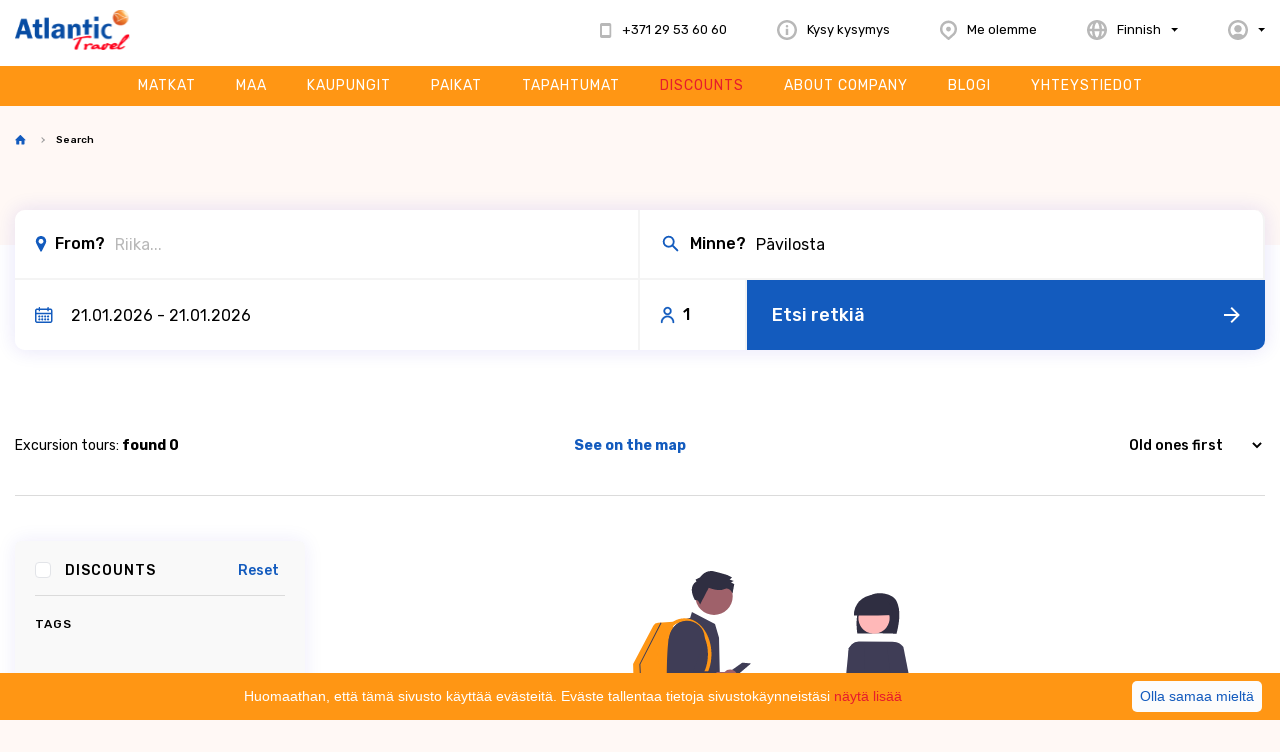

--- FILE ---
content_type: text/html; charset=UTF-8
request_url: https://travelin.lv/fi/search?sort=created_at%3Adesc&place_to=P%C4%81vilosta
body_size: 13120
content:
<!DOCTYPE html>
<html lang="fi">
<!-- Head START -->
<head>
    <meta charset="UTF-8">
    <title> Atlantic travel </title>
    <link rel="preconnect" href="https://fonts.googleapis.com">
    <link rel="preconnect" href="https://fonts.gstatic.com" crossorigin>

    
    <link href="https://fonts.googleapis.com/css2?family=Montserrat:ital,wght@0,400;0,500;0,600;0,700;1,400;1,500&display=swap" rel="stylesheet">

    
    <link href="/atlantic-travel/css/app.css?id=b51d43b5733db1622f5d054bb3ceac63" rel="stylesheet">

    
    
    
    <meta name="title" content="Atlantic travel"/>
    <meta property="og:title" content="Atlantic travel"/>
    <meta property="og:image:alt" content="Atlantic travel"/>




    <meta name="description" content="Atlantic travel"/>
    <meta property="og:description" content="Atlantic travel"/>





    <meta property="og:image:width" content="400">

    <meta property="og:image:height" content="300">



    <meta name="robots" content="index, follow">

    
     <link href="https://travelin.lv/images/favicons/apple-touch-icon.png" rel="apple-touch-icon" sizes="180x180">
     <link href="https://travelin.lv/images/favicons/favicon-32.png" rel="icon" type="image/png" sizes="32x32">
     <link href="https://travelin.lv/images/favicons/favicon-16.png" rel="icon" type="image/png" sizes="16x16">

    <!-- Useful meta tags -->
    <meta http-equiv="x-ua-compatible" content="ie=edge">
    <meta name="viewport" content="width=device-width, initial-scale=1, shrink-to-fit=no">
    <meta name="robots" content="index, follow">
    <meta name="google" content="notranslate">
    <meta name="format-detection" content="telephone=no">
    <meta name="csrf-token" content="lVMPkbDGNJjmDsXeveMmBOKmhN5RNyps7tVDDM2k">
    <meta http-equiv="content-language" content="fi">
    <meta name="msapplication-TileColor" content="#ff9614">
    <meta name="theme-color" content="#ff9614">
    <meta name="verify-neopay" content="d1f491a404d6854880943e5c3cd9ca25">

    <script>(function(w,d,s,l,i){w[l]=w[l]||[];w[l].push(
        {'gtm.start':new Date().getTime(),event:'gtm.js'}
        );var f=d.getElementsByTagName(s)[0],j=d.createElement(s),dl=l!='dataLayer'?'&l='+l:'';j.async=true;j.src=
                'https://www.googletagmanager.com/gtm.js?id='+i+dl;f.parentNode.insertBefore(j,f);
        })(window,document,'script','dataLayer','GTM-N5TP97R');
    </script>

    <style>

        .tour__info {
            width: 100%;
        }

        .fieldset-list {
            overflow: hidden;
            overflow-y: scroll;
            height: 90px;
        }

        .invalid-feedback {
            color: #e61c2d;
            margin-top: 5px;
        }

        .success-alert {
            font-weight: 500;
            text-align: center;
            color: #135bbe;
        }

        .tour__price del {
            font-size: 1.6rem;
            color: #979797;
        }

    </style>
</head>
<!-- Head END -->
<body>
<!-- Sprites START -->
<svg style="visibility: hidden; position: absolute;" width="0" height="0">

    <symbol id="btn-arrow" viewBox="0 0 16 13">
        <g>
            <path d="M8 0.473633L6.58667 1.57083L12.1733 5.90784H0V7.46047H12.1733L6.58667 11.7975L8 12.8947L16 6.68416L8 0.473633Z"/>
        </g>
    </symbol>

    <symbol id="link-arrow" viewBox="0 0 14 14">
        <g>
            <path d="M7 0L5.76333 1.23667L10.6517 6.125H0V7.875H10.6517L5.76333 12.7633L7 14L14 7L7 0Z"/>
        </g>
    </symbol>

    <symbol id="arrow-down" viewBox="0 0 14 9">
        <g>
            <path d="M1.65083 0L7 5.56507L12.3492 0L14 1.71746L7 9L0 1.71746L1.65083 0Z"/>
        </g>
    </symbol>

    <symbol id="btn-arrow-short" viewBox="0 0 16 16">
        <g>
            <path d="M8 0L6.58667 1.41333L12.1733 7H0V9H12.1733L6.58667 14.5867L8 16L16 8L8 0Z"/>
        </g>
    </symbol>

    <symbol id="tel-icon" viewBox="0 0 12 15">
        <g>
            <path d="M9.375 0H1.875C0.84375 0 0 0.84375 0 1.875V13.125C0 14.1562 0.84375 15 1.875 15H9.375C10.4062 15 11.25 14.1562 11.25 13.125V1.875C11.25 0.84375 10.4062 0 9.375 0ZM9.375 12H1.875V3H9.375V12Z"/>
        </g>
    </symbol>

    <symbol id="info-icon" viewBox="0 0 20 20">
        <g>
            <path d="M10 0C4.5 0 0 4.5 0 10C0 15.5 4.5 20 10 20C15.5 20 20 15.5 20 10C20 4.5 15.5 0 10 0ZM10 17.5C5.875 17.5 2.5 14.125 2.5 10C2.5 5.875 5.875 2.5 10 2.5C14.125 2.5 17.5 5.875 17.5 10C17.5 14.125 14.125 17.5 10 17.5Z"/>
            <path d="M11.25 8.75H8.75V15H11.25V8.75Z"/>
            <path d="M10 7.5C10.6904 7.5 11.25 6.94036 11.25 6.25C11.25 5.55964 10.6904 5 10 5C9.30964 5 8.75 5.55964 8.75 6.25C8.75 6.94036 9.30964 7.5 10 7.5Z"/>
        </g>
    </symbol>

    <symbol id="location-icon" viewBox="0 0 17 20">
        <g>
            <path d="M8.50001 11.4834C9.84128 11.4834 10.9286 10.3961 10.9286 9.05479C10.9286 7.71353 9.84128 6.62622 8.50001 6.62622C7.15875 6.62622 6.07144 7.71353 6.07144 9.05479C6.07144 10.3961 7.15875 11.4834 8.50001 11.4834Z"/>
            <path d="M7.65 19.619C7.52857 19.4975 2.55 15.1261 2.55 15.0047C0.85 13.5475 0 11.3618 0 9.05469C0 4.31897 3.76429 0.554688 8.5 0.554688C13.2357 0.554688 17 4.31897 17 9.05469C17 11.3618 16.15 13.5475 14.45 15.1261C14.3286 15.2475 9.47143 19.619 9.35 19.7404C8.86429 20.1047 8.13571 20.1047 7.65 19.619ZM4.37143 13.5475L8.5 17.1904L12.6286 13.5475C13.8429 12.3333 14.5714 10.8761 14.5714 9.17612C14.5714 5.77612 11.9 3.10469 8.5 3.10469C5.1 3.10469 2.42857 5.65469 2.42857 9.05469C2.42857 10.7547 3.15714 12.3333 4.37143 13.5475C4.37143 13.4261 4.37143 13.4261 4.37143 13.5475Z"/>
        </g>
    </symbol>

    <symbol id="lang-icon" viewBox="0 0 20 20">
        <g>
            <path d="M10 0C4.5 0 0 4.5 0 10C0 15.5 4.5 20 10 20C15.5 20 20 15.5 20 10C20 4.5 15.5 0 10 0ZM17.375 8.75H15C14.875 6.875 14.5 5.125 14 3.625C15.75 4.75 17 6.625 17.375 8.75ZM10 17.5C9.25 17.5 7.75 15.125 7.5 11.25H12.5C12.25 15.125 10.75 17.5 10 17.5ZM7.5 8.75C7.75 4.875 9.125 2.5 10 2.5C10.875 2.5 12.25 4.875 12.5 8.75H7.5ZM6.125 3.625C5.5 5.125 5.125 6.875 5 8.75H2.625C3 6.625 4.25 4.75 6.125 3.625ZM2.625 11.25H5C5.125 13.125 5.5 14.875 6 16.375C4.25 15.25 3 13.375 2.625 11.25ZM13.875 16.375C14.5 14.875 14.75 13.125 14.875 11.25H17.25C17 13.375 15.75 15.25 13.875 16.375Z"/>
        </g>
    </symbol>

    <symbol id="user-icon" viewBox="0 0 20 20">
        <g>
            <path d="M10 12.5C12.0711 12.5 13.75 10.8211 13.75 8.75C13.75 6.67893 12.0711 5 10 5C7.92893 5 6.25 6.67893 6.25 8.75C6.25 10.8211 7.92893 12.5 10 12.5Z"/>
            <path d="M10 0C4.5 0 0 4.5 0 10C0 15.5 4.5 20 10 20C15.5 20 20 15.5 20 10C20 4.5 15.5 0 10 0ZM15 15.5C14.25 14.625 13.25 13.75 11.25 13.75H8.75C6.75 13.75 5.75 14.625 5 15.5C3.5 14.125 2.5 12.25 2.5 10C2.5 5.875 5.875 2.5 10 2.5C14.125 2.5 17.5 5.875 17.5 10C17.5 12.25 16.5 14.125 15 15.5Z"/>
        </g>
    </symbol>

    <symbol id="time-icon" viewBox="0 0 48 48">
        <g>
            <path d="M24,4C12.954,4,4,12.954,4,24s8.954,20,20,20s20-8.954,20-20S35.046,4,24,4z M24,40c-8.822,0-16-7.178-16-16S15.178,8,24,8
		s16,7.178,16,16S32.822,40,24,40z"/>
            <polygon points="26,14 22,14 22,26 34,26 34,22 26,22 	"/>
        </g>
    </symbol>

    <symbol id="search-marker-icon" viewBox="0 0 11 17">
        <g>
            <path d="M10.4077 3.0393C9.01739 0.301123 5.71382 -0.785319 3.01988 0.604978C0.281704 1.99528 -0.760585 5.38532 0.585559 7.99278C1.93344 10.6002 4.8006 16.2054 4.8006 16.2054C5.10447 16.8131 5.97361 16.8131 6.23505 16.2054C6.23505 16.2054 9.66751 9.55595 10.4501 7.99278C11.1902 6.4293 11.1902 4.64689 10.4077 3.03948L10.4077 3.0393ZM5.49653 8.25422C4.06208 8.25422 2.88907 7.08121 2.88907 5.64676C2.88907 4.21231 4.06208 3.0393 5.49653 3.0393C6.93098 3.0393 8.10399 4.21231 8.10399 5.64676C8.10399 7.08121 6.93098 8.25422 5.49653 8.25422Z"
                  fill="#135BBE"/>
        </g>
    </symbol>

    <symbol id="search-lens-icon" viewBox="0 0 24 24">
        <g>
            <path d="M13.3891 13.3891L19 19M9.5 15C12.5376 15 15 12.5376 15 9.5C15 6.46243 12.5376 4 9.5 4C6.46243 4 4 6.46243 4 9.5C4 12.5376 6.46243 15 9.5 15Z"
                  stroke-width="2" stroke-linecap="round" stroke-linejoin="round"/>
        </g>
    </symbol>

    <symbol id="search-calendar-icon" viewBox="0 0 18 16">
        <g>
            <path fill-rule="evenodd" clip-rule="evenodd"
                  d="M3.63635 3.63661C3.63635 4.07297 3.92726 4.36388 4.36363 4.36388C4.79999 4.36388 5.0909 4.07297 5.0909 3.63661V2.90926H12.3636V3.63661C12.3636 4.07297 12.6546 4.36388 13.0909 4.36388C13.5273 4.36388 13.8182 4.07297 13.8182 3.63661V2.90926H15.2728C15.7091 2.90926 16 3.20017 16 3.63653V5.81843H1.45459V3.63653C1.45459 3.20017 1.7455 2.90926 2.18186 2.90926H3.63635V3.63661ZM1.45459 7.27297H16V13.8183C16 14.2547 15.7091 14.5456 15.2728 14.5456H2.18186C1.7455 14.5456 1.45459 14.2547 1.45459 13.8183V7.27297ZM17.4545 6.5457V3.63661C17.4545 2.40024 16.5091 1.45479 15.2727 1.45479H13.8182V0.727517C13.8182 0.291153 13.5273 0.000244141 13.0909 0.000244141C12.6546 0.000244141 12.3636 0.291153 12.3636 0.727517V1.45479H5.0909V0.727517C5.0909 0.291153 4.79999 0.000244141 4.36363 0.000244141C3.92726 0.000244141 3.63635 0.291153 3.63635 0.727517V1.45479H2.18182C0.945455 1.45479 0 2.40024 0 3.63661V6.5457V13.8184C0 15.0548 0.945455 16.0002 2.18182 16.0002H15.2727C16.5091 16.0002 17.4545 15.0548 17.4545 13.8184V6.5457ZM4.36361 10.5457C3.7818 10.5457 3.27271 10.0366 3.27271 9.4548C3.27271 8.87298 3.7818 8.36389 4.36361 8.36389C4.94543 8.36389 5.45452 8.87298 5.45452 9.4548C5.45452 10.0366 4.94543 10.5457 4.36361 10.5457ZM4.36361 13.4548C3.7818 13.4548 3.27271 12.9457 3.27271 12.3639C3.27271 11.782 3.7818 11.2729 4.36361 11.2729C4.94543 11.2729 5.45452 11.782 5.45452 12.3639C5.45452 12.9457 4.94543 13.4548 4.36361 13.4548ZM7.27267 13.4548C6.69085 13.4548 6.18176 12.9457 6.18176 12.3639C6.18176 11.782 6.69085 11.2729 7.27267 11.2729C7.85449 11.2729 8.36358 11.782 8.36358 12.3639C8.36358 12.9457 7.85449 13.4548 7.27267 13.4548ZM7.27267 10.5457C6.69085 10.5457 6.18176 10.0366 6.18176 9.4548C6.18176 8.87298 6.69085 8.36389 7.27267 8.36389C7.85449 8.36389 8.36358 8.87298 8.36358 9.4548C8.36358 10.0366 7.85449 10.5457 7.27267 10.5457ZM10.1819 10.5457C9.60003 10.5457 9.09094 10.0366 9.09094 9.4548C9.09094 8.87298 9.60003 8.36389 10.1819 8.36389C10.7637 8.36389 11.2728 8.87298 11.2728 9.4548C11.2728 10.0366 10.7637 10.5457 10.1819 10.5457ZM10.1819 13.4548C9.60003 13.4548 9.09094 12.9457 9.09094 12.3639C9.09094 11.782 9.60003 11.2729 10.1819 11.2729C10.7637 11.2729 11.2728 11.782 11.2728 12.3639C11.2728 12.9457 10.7637 13.4548 10.1819 13.4548ZM13.0909 13.4548C12.5091 13.4548 12 12.9457 12 12.3639C12 11.782 12.5091 11.2729 13.0909 11.2729C13.6727 11.2729 14.1818 11.782 14.1818 12.3639C14.1818 12.9457 13.6727 13.4548 13.0909 13.4548ZM13.0909 10.5457C12.5091 10.5457 12 10.0366 12 9.4548C12 8.87298 12.5091 8.36389 13.0909 8.36389C13.6727 8.36389 14.1818 8.87298 14.1818 9.4548C14.1818 10.0366 13.6727 10.5457 13.0909 10.5457Z"/>
        </g>
    </symbol>

    <symbol id="search-people-icon" viewBox="0 0 15 18">
        <g>
            <path d="M13.3636 17.1002C13.8205 17.1002 14.1909 16.7299 14.1909 16.273C14.1909 12.6028 11.2156 9.62752 7.54545 9.62752C3.87527 9.62752 0.9 12.6028 0.9 16.273C0.9 16.7299 1.27038 17.1002 1.72727 17.1002C2.18416 17.1002 2.55455 16.7299 2.55455 16.273C2.55455 13.5166 4.78905 11.2821 7.54545 11.2821C10.3019 11.2821 12.5364 13.5166 12.5364 16.273C12.5364 16.7299 12.9067 17.1002 13.3636 17.1002ZM3.44545 5.00024C3.44545 7.26461 5.28109 9.10024 7.54545 9.10024C9.80982 9.10024 11.6455 7.26461 11.6455 5.00024C11.6455 2.73588 9.80982 0.900244 7.54545 0.900244C5.28109 0.900244 3.44545 2.73588 3.44545 5.00024ZM9.99091 5.00024C9.99091 6.35083 8.89604 7.4457 7.54545 7.4457C6.19487 7.4457 5.1 6.35083 5.1 5.00024C5.1 3.64966 6.19487 2.55479 7.54545 2.55479C8.89604 2.55479 9.99091 3.64966 9.99091 5.00024Z"
                  stroke-width="0.2"/>
        </g>
    </symbol>

    <symbol id="btn-minus-icon" viewBox="0 0 26 24">
        <g>
            <path fill-rule="evenodd" clip-rule="evenodd"
                  d="M4.50001 20.5C6.80001 22.8 9.80001 24 13 24C16.2 24 19.2 22.8 21.5 20.5C26.2 15.8 26.2 8.2 21.5 3.5C19.2 1.2 16.2 0 13 0C9.80001 0 6.80001 1.2 4.50001 3.5C-0.199994 8.2 -0.199994 15.8 4.50001 20.5ZM5.90001 4.9C7.80001 3 10.3 2 13 2C15.7 2 18.2 3 20.1 5C24 8.9 24 15.2 20.1 19.1C18.2 21 15.7 22 13 22C10.3 22 7.80001 21 5.90001 19.1C2.00001 15.2 2.00001 8.8 5.90001 4.9Z"/>
            <path d="M18 13H8C7.4 13 7 12.6 7 12C7 11.4 7.4 11 8 11H18C18.6 11 19 11.4 19 12C19 12.6 18.6 13 18 13Z"/>
        </g>
    </symbol>

    <symbol id="btn-plus-icon" viewBox="0 0 26 24">
        <g>
            <path fill-rule="evenodd" clip-rule="evenodd"
                  d="M4.49998 20.5C6.79998 22.8 9.79998 24 13 24C16.2 24 19.2 22.8 21.5 20.5C26.2 15.8 26.2 8.2 21.5 3.5C19.2 1.2 16.2 0 13 0C9.79998 0 6.79998 1.2 4.49998 3.5C-0.200024 8.2 -0.200024 15.8 4.49998 20.5ZM5.89998 4.9C7.79998 3 10.3 2 13 2C15.7 2 18.2 3 20.1 5C24 8.9 24 15.2 20.1 19.1C18.2 21 15.7 22 13 22C10.3 22 7.79998 21 5.89998 19.1C1.99998 15.2 1.99998 8.8 5.89998 4.9Z"/>
            <path d="M13 18C12.4 18 12 17.6 12 17V7C12 6.4 12.4 6 13 6C13.6 6 14 6.4 14 7V17C14 17.6 13.6 18 13 18Z"/>
            <path d="M18 13H8C7.4 13 7 12.6 7 12C7 11.4 7.4 11 8 11H18C18.6 11 19 11.4 19 12C19 12.6 18.6 13 18 13Z"/>
        </g>
    </symbol>

    <symbol id="tick-icon" viewBox="0 0 21 16">
        <g>
            <path d="M20.7059 3.29412L17.4118 0L8 9.41177L3.29412 4.70588L0 8L8 16L20.7059 3.29412Z"/>
        </g>
    </symbol>

    <symbol id="close-icon" viewBox="0 0 10 10">
        <g>
            <path fill-rule="evenodd" clip-rule="evenodd"
                  d="M0.3 9.7C0.5 9.9 0.7 10 1 10C1.3 10 1.5 9.9 1.7 9.7L5 6.4L8.3 9.7C8.5 9.9 8.7 10 9 10C9.3 10 9.5 9.9 9.7 9.7C10.1 9.3 10.1 8.7 9.7 8.3L6.4 5L9.7 1.7C10.1 1.3 10.1 0.7 9.7 0.3C9.3 -0.1 8.7 -0.1 8.3 0.3L5 3.6L1.7 0.3C1.3 -0.1 0.7 -0.1 0.3 0.3C-0.1 0.7 -0.1 1.3 0.3 1.7L3.6 5L0.3 8.3C-0.1 8.7 -0.1 9.3 0.3 9.7Z"/>
        </g>
    </symbol>

    <symbol id="back-arrow-icon" viewBox="0 0 7 10">
        <g>
            <path d="M6.00586 1.10056L2.29206 4.66667L6.00586 8.23278L4.85972 9.33333L-0.000207628 4.66667L4.85973 -5.00991e-08L6.00586 1.10056Z"/>
        </g>
    </symbol>

    <symbol id="next-arrow-icon" viewBox="0 0 7 10">
        <g>
            <path d="M4.81068e-08 8.23276L3.7138 4.66665L3.59866e-07 1.10054L1.14613 -1.99771e-05L6.00607 4.66665L1.14613 9.33331L4.81068e-08 8.23276Z"/>
        </g>
    </symbol>

    <symbol id="btn-arrow-down" viewBox="0 0 12 12">
        <g>
            <path d="M12 6L10.94 4.94L6.75 9.13L6.75 -2.29485e-07L5.25 -2.95052e-07L5.25 9.13L1.06 4.94L-2.62268e-07 6L6 12L12 6Z"/>
        </g>
    </symbol>

</svg><!-- Sprites END -->
<div id="page" class="page">
    <!-- Header START -->
    <header class="header" id="header">

    
    <div class="header__top">
        <div class="container-xxl">
            <div class="header__top-wrapper">
                <button class="burger" type="button" data-toggle="body" data-toggle-class="nav-opened">
                    <span>Valikko</span>
                </button>

                <a href="https://travelin.lv/fi" title="Atlantic Travel">
                    <img class="img" src="https://travelin.lv/images/atlantic-travel-logo.svg" alt="Atlantic Travel">
                </a>

                <ul class="actions">
                    <li class="actions__item">
                        <a class="actions__link" href="tel:+371 29 53 60 60">
                            <svg class="actions__icon  actions__icon--tel">
                                <use href="#tel-icon"></use>
                            </svg>
                            <span class="actions__text">+371 29 53 60 60</span>
                        </a>
                    </li>

                    <li class="actions__item">
                        <a class="actions__link" href="https://travelin.lv/fi/contacts">
                            <svg class="actions__icon  actions__icon--info">
                                <use href="#info-icon"></use>
                            </svg>
                            <span class="actions__text">Kysy kysymys</span>
                        </a>
                    </li>

                    <li class="actions__item">
                        <a class="actions__link" href="https://travelin.lv/fi/contacts">
                            <svg class="actions__icon  actions__icon--location">
                                <use href="#location-icon"></use>
                            </svg>
                            <span class="actions__text">Me olemme</span>
                        </a>
                    </li>

                    <li class="actions__item  has-subnav">
                        <div class="dropdown">
                            <a class="dropdown__toggle  actions__link  has-subnav" href="#" data-toggle="dropdown">
                                <svg class="actions__icon  actions__icon--lang">
                                    <use href="#lang-icon"></use>
                                </svg>
                                <span class="actions__text">
                                   Finnish
                                </span>
                            </a>

                            <ul class="dropdown__list">
                                                                    <li class="dropdown__item">
                                        <a href="https://travelin.lv/en/search?place_to=P%C4%81vilosta&amp;sort=created_at%3Adesc"
                                           class="dropdown__link"
                                           title="English"
                                        >
                                            en
                                        </a>
                                    </li>
                                                                    <li class="dropdown__item">
                                        <a href="https://travelin.lv/lv/meklēt?place_to=P%C4%81vilosta&amp;sort=created_at%3Adesc"
                                           class="dropdown__link"
                                           title="Latvian"
                                        >
                                            lv
                                        </a>
                                    </li>
                                                                    <li class="dropdown__item">
                                        <a href="https://travelin.lv/ru/поиск?place_to=P%C4%81vilosta&amp;sort=created_at%3Adesc"
                                           class="dropdown__link"
                                           title="Russian"
                                        >
                                            ru
                                        </a>
                                    </li>
                                                                    <li class="dropdown__item">
                                        <a href="https://travelin.lv/lt/search?place_to=P%C4%81vilosta&amp;sort=created_at%3Adesc"
                                           class="dropdown__link"
                                           title="Lithuanian"
                                        >
                                            lt
                                        </a>
                                    </li>
                                                                    <li class="dropdown__item">
                                        <a href="https://travelin.lv/de/search?place_to=P%C4%81vilosta&amp;sort=created_at%3Adesc"
                                           class="dropdown__link"
                                           title="German"
                                        >
                                            de
                                        </a>
                                    </li>
                                                                    <li class="dropdown__item">
                                        <a href="https://travelin.lv/fi/search?place_to=P%C4%81vilosta&amp;sort=created_at%3Adesc"
                                           class="dropdown__link"
                                           title="Finnish"
                                        >
                                            fi
                                        </a>
                                    </li>
                                                                    <li class="dropdown__item">
                                        <a href="https://travelin.lv/sv/search?place_to=P%C4%81vilosta&amp;sort=created_at%3Adesc"
                                           class="dropdown__link"
                                           title="Swedish"
                                        >
                                            sv
                                        </a>
                                    </li>
                                                                    <li class="dropdown__item">
                                        <a href="https://travelin.lv/nl/search?place_to=P%C4%81vilosta&amp;sort=created_at%3Adesc"
                                           class="dropdown__link"
                                           title="Dutch"
                                        >
                                            nl
                                        </a>
                                    </li>
                                                                    <li class="dropdown__item">
                                        <a href="https://travelin.lv/fr/recherche?place_to=P%C4%81vilosta&amp;sort=created_at%3Adesc"
                                           class="dropdown__link"
                                           title="French"
                                        >
                                            fr
                                        </a>
                                    </li>
                                                                    <li class="dropdown__item">
                                        <a href="https://travelin.lv/it/ricerca?place_to=P%C4%81vilosta&amp;sort=created_at%3Adesc"
                                           class="dropdown__link"
                                           title="Italian"
                                        >
                                            it
                                        </a>
                                    </li>
                                                                    <li class="dropdown__item">
                                        <a href="https://travelin.lv/es/buscar?place_to=P%C4%81vilosta&amp;sort=created_at%3Adesc"
                                           class="dropdown__link"
                                           title="Spanish"
                                        >
                                            es
                                        </a>
                                    </li>
                                                                    <li class="dropdown__item">
                                        <a href="https://travelin.lv/he/לחפש?place_to=P%C4%81vilosta&amp;sort=created_at%3Adesc"
                                           class="dropdown__link"
                                           title="Hebrew"
                                        >
                                            he
                                        </a>
                                    </li>
                                                                    <li class="dropdown__item">
                                        <a href="https://travelin.lv/et/search?place_to=P%C4%81vilosta&amp;sort=created_at%3Adesc"
                                           class="dropdown__link"
                                           title="Estonian"
                                        >
                                            et
                                        </a>
                                    </li>
                                                            </ul>
                        </div>
                    </li>

                    <li class="actions__item  has-subnav">
                        <div class="dropdown">
                            <a class="dropdown__toggle  actions__link  has-subnav" href="#" data-toggle="dropdown">
                                <svg class="actions__icon  actions__icon--user">
                                    <use href="#user-icon"></use>
                                </svg>
                            </a>
                                                                                        <ul class="dropdown__list">
                                    <li class="dropdown__item">
                                        <a class="dropdown__link" href="https://travelin.lv/fi/login"
                                           title="Kirjaudu sisään">
                                            Kirjaudu sisään
                                        </a>
                                    </li>
                                    <li class="dropdown__item">
                                        <a class="dropdown__link" href="https://travelin.lv/fi/register"
                                           title="Kirjaudu sisään">
                                            Kirjaudu sisään
                                        </a>
                                    </li>
                                </ul>
                                                    </div>
                    </li>
                </ul>

                <ul class="actions  actions--mobile">
                    <li class="actions__item">
                        <div class="dropdown">
                            <a class="dropdown__toggle  actions__link  has-subnav" href="#" data-toggle="dropdown">
                                <svg class="actions__icon  actions__icon--user">
                                    <use href="#user-icon"></use>
                                </svg>
                            </a>
                            
                                                            <ul class="dropdown__list">
                                    <li class="dropdown__item">
                                        <a class="dropdown__link" href="https://travelin.lv/fi/login"
                                           title="Kirjaudu sisään">
                                            Kirjaudu sisään
                                        </a>
                                    </li>
                                    <li class="dropdown__item">
                                        <a class="dropdown__link" href="https://travelin.lv/fi/register"
                                           title="Kirjaudu sisään">
                                            Kirjaudu sisään
                                        </a>
                                    </li>
                                </ul>
                                                    </div>
                    </li>
                </ul>
            </div><!-- /.header__top-wrapper -->
        </div><!-- /.container -->
    </div><!-- /.header__top -->


    <div class="header__center">
        <div class="container-xxl">

            <div class="header__mobile">
                <ul class="nav__list  nav__list--actions">
                    <li class="nav__item">
                        <a class="nav__link" href="https://travelin.lv/fi/contacts">Ota meihin yhteyttä</a>
                    </li>
                    <li class="nav__item">
                        <a class="nav__link" href="https://travelin.lv/fi/contacts">Esitä meille kysymys</a>
                    </li>
                    <li class="nav__item  nav__item--info">
                        <a class="nav__link  nav__link--tel" href="tel:+371 29 53 60 60">
                            <svg class="nav__link-icon  nav__link-icon--tel">
                                <use href="#tel-icon"></use>
                            </svg>
                            +371 29 53 60 60
                        </a>

                        <div class="dropdown">
                            <a class="dropdown__toggle  lang" href="#" data-toggle="dropdown">
                                <svg class="lang__icon">
                                    <use href="#lang-icon"></use>
                                </svg>
                                <span class="lang__text">Venäjäksi</span>
                            </a>
                            <ul class="dropdown__list">
                                                                    <li class="dropdown__item">
                                        <a class="dropdown__link"
                                           href="https://travelin.lv/en/search?place_to=P%C4%81vilosta&amp;sort=created_at%3Adesc"
                                           title="English"
                                        >
                                            en
                                        </a>
                                    </li>
                                                                    <li class="dropdown__item">
                                        <a class="dropdown__link"
                                           href="https://travelin.lv/lv/meklēt?place_to=P%C4%81vilosta&amp;sort=created_at%3Adesc"
                                           title="Latvian"
                                        >
                                            lv
                                        </a>
                                    </li>
                                                                    <li class="dropdown__item">
                                        <a class="dropdown__link"
                                           href="https://travelin.lv/ru/поиск?place_to=P%C4%81vilosta&amp;sort=created_at%3Adesc"
                                           title="Russian"
                                        >
                                            ru
                                        </a>
                                    </li>
                                                                    <li class="dropdown__item">
                                        <a class="dropdown__link"
                                           href="https://travelin.lv/lt/search?place_to=P%C4%81vilosta&amp;sort=created_at%3Adesc"
                                           title="Lithuanian"
                                        >
                                            lt
                                        </a>
                                    </li>
                                                                    <li class="dropdown__item">
                                        <a class="dropdown__link"
                                           href="https://travelin.lv/de/search?place_to=P%C4%81vilosta&amp;sort=created_at%3Adesc"
                                           title="German"
                                        >
                                            de
                                        </a>
                                    </li>
                                                                    <li class="dropdown__item">
                                        <a class="dropdown__link"
                                           href="https://travelin.lv/fi/search?place_to=P%C4%81vilosta&amp;sort=created_at%3Adesc"
                                           title="Finnish"
                                        >
                                            fi
                                        </a>
                                    </li>
                                                                    <li class="dropdown__item">
                                        <a class="dropdown__link"
                                           href="https://travelin.lv/sv/search?place_to=P%C4%81vilosta&amp;sort=created_at%3Adesc"
                                           title="Swedish"
                                        >
                                            sv
                                        </a>
                                    </li>
                                                                    <li class="dropdown__item">
                                        <a class="dropdown__link"
                                           href="https://travelin.lv/nl/search?place_to=P%C4%81vilosta&amp;sort=created_at%3Adesc"
                                           title="Dutch"
                                        >
                                            nl
                                        </a>
                                    </li>
                                                                    <li class="dropdown__item">
                                        <a class="dropdown__link"
                                           href="https://travelin.lv/fr/recherche?place_to=P%C4%81vilosta&amp;sort=created_at%3Adesc"
                                           title="French"
                                        >
                                            fr
                                        </a>
                                    </li>
                                                                    <li class="dropdown__item">
                                        <a class="dropdown__link"
                                           href="https://travelin.lv/it/ricerca?place_to=P%C4%81vilosta&amp;sort=created_at%3Adesc"
                                           title="Italian"
                                        >
                                            it
                                        </a>
                                    </li>
                                                                    <li class="dropdown__item">
                                        <a class="dropdown__link"
                                           href="https://travelin.lv/es/buscar?place_to=P%C4%81vilosta&amp;sort=created_at%3Adesc"
                                           title="Spanish"
                                        >
                                            es
                                        </a>
                                    </li>
                                                                    <li class="dropdown__item">
                                        <a class="dropdown__link"
                                           href="https://travelin.lv/he/לחפש?place_to=P%C4%81vilosta&amp;sort=created_at%3Adesc"
                                           title="Hebrew"
                                        >
                                            he
                                        </a>
                                    </li>
                                                                    <li class="dropdown__item">
                                        <a class="dropdown__link"
                                           href="https://travelin.lv/et/search?place_to=P%C4%81vilosta&amp;sort=created_at%3Adesc"
                                           title="Estonian"
                                        >
                                            et
                                        </a>
                                    </li>
                                                            </ul>
                        </div>
                    </li>
                </ul>
            </div>

            <nav class="nav">
                <ul class="nav__list">
                    <li class="nav__item">
                        <a class="nav__link" href="https://travelin.lv/fi/search?sort=created_at%3Adesc"
                           title="Matkat">
                            Matkat
                        </a>
                    </li>
                    <li class="nav__item">
                        <a class="nav__link" href="https://travelin.lv/fi/countries"
                           title="Maa">
                            Maa
                        </a>
                    </li>
                    <li class="nav__item">
                        <a class="nav__link" href="https://travelin.lv/fi/cities"
                           title="KAUPUNGIT">
                            KAUPUNGIT
                        </a>
                    </li>
                    <li class="nav__item">
                        <a class="nav__link" href="https://travelin.lv/fi/places"
                           title="Paikat">
                            Paikat
                        </a>
                    </li>
                    <li class="nav__item">
                        <a class="nav__link" href="https://travelin.lv/fi/Tapahtumat"
                           title="Tapahtumat">
                            Tapahtumat
                        </a>
                    </li>
                    <li class="nav__item">
                        <a class="nav__link  nav__link--primary"
                           href="https://travelin.lv/fi/search?only_discounts=1"
                           title="Discounts">
                            Discounts
                        </a>
                    </li>
                    <li class="nav__item">
                        <a class="nav__link" href="https://travelin.lv/fi/about-company"
                           title="About company"
                        >
                            About company
                        </a>
                    </li>
                    <li class="nav__item">
                        <a class="nav__link" href="https://travelin.lv/fi/blogs"
                           title="Blogi">
                            Blogi
                        </a>
                    </li>
                    <li class="nav__item">
                        <a class="nav__link" href="https://travelin.lv/fi/contacts"
                           title="Yhteystiedot">
                            Yhteystiedot
                        </a>
                    </li>
                </ul>
            </nav>

        </div><!-- /.container -->
    </div><!-- /.header__center -->

    <div class="header__info" style="display: none;">
        <div class="container-xxl">
            <div><a href="#">Правила отдыха в 2023: всё о БЕЗОПАСНОСТИ ВАШЕГО ОТДЫХА</a></div>
        </div>
    </div>
</header>
    <!-- Header END -->
    <!-- Page content START -->
    
    <div class="breadcrumbs  breadcrumbs--pb  breadcrumbs--nobg">
        <div class="container-xxl">
            <ul class="breadcrumbs__list">
                <li class="breadcrumbs__item">
                    <a href="https://travelin.lv/fi" title="Atlantic Travel">
                        <img class="img" src="https://travelin.lv/images/home-icon.svg" alt="">
                    </a>
                </li>
                <li class="breadcrumbs__item">
                    <span class="breadcrumbs__text">Search</span>
                </li>
            </ul>
            <div class="mobile-filter">
                <button class="mobile-filter__btn  mobile-filter__btn--search"
                        data-toggle="#searchBar"
                        data-toggle-class="show"
                        type="button">
                    Search
                </button>
                <button class="mobile-filter__btn  mobile-filter__btn--filter"
                        data-toggle="body"
                        data-toggle-class="show-filter"
                        type="button">
                    List of filters
                </button>
            </div>
        </div>
    </div>

    <section class="section">

        <!-- Search -->
        <div class="search  search--inner  search--hide-mobile" id="searchBar">
            <div class="container-xxl">
                <form class="search__form" action="https://travelin.lv/fi/search" method="GET">

    <div class="search__item  search__item--from">
        <label class="search__label" for="autocomplete_place_from">
            <svg class="search__icon  search__icon--marker">
                <use href="#search-marker-icon"></use>
            </svg>
            <span class="search__label-text">
                        From?
                    </span>
        </label>
        <input class="search__input"
               id="autocomplete_place_from"
               type="text"
               name="place_from"
               placeholder="Riika..."
               value=""
        >
        <input type="hidden"
               name="place_from_hidden"
               id="place_from_hidden"
               value="">
        <div style="width: 318px;" class="search-places" id="searchPlacesFrom">
            <div class="row">
                <div class="col-xl-4">
                    <h4 class="search-places__title">kaupungit</h4>
                    <ul class="places"
                        id="from_city"></ul>
                </div><!-- Cities -->
            </div><!-- /.row -->
        </div><!-- /.search-places -->
    </div><!-- /.search__item -->

    <div class="search__item  search__item--to">
        <label class="search__label" for="autocomplete_place_to">
            <svg class="search__icon  search__icon--lens">
                <use href="#search-lens-icon"></use>
            </svg>
            <span class="search__label-text">Minne?</span>
        </label>
        <input class="search__input"
               type="text"
               name="place_to"
               id="autocomplete_place_to"
               placeholder="kaupunki, paikka"
               value="Pāvilosta"
        >
        <input type="hidden"
               name="place_to_hidden"
               id="place_to_hidden"
               value="">
        <div style="width: 971px;" class="search-places" id="searchPlacesTo">
            <div class="row">
                <div class="col-xl-4">
                    <h4 class="search-places__title">kaupungit</h4>
                    <ul class="places"
                        id="to_city"></ul>
                </div><!-- Cities -->
                <div class="col-xl-5">
                    <h4 class="search-places__title">Paikat</h4>
                    <ul class="places"
                        id="to_place"></ul>
                </div><!-- Places -->
                <div class="col-xl-3">
                    <h4 class="search-places__title">Maa</h4>
                    <ul class="places  mb-0"
                        id="to_country"></ul>
                </div><!-- Countries -->
            </div><!-- /.row -->
        </div><!-- /.search-places -->
    </div><!-- /.search__item -->

    <div class="search__item  search__item--when">
        <label class="search__label" for="search_when">
            <svg class="search__icon  search__icon--calendar">
                <use href="#search-calendar-icon"></use>
            </svg>
            <span class="search__label-text"></span>
        </label>
        <input type="hidden" id="date_start" name="date_start" value="">
        <input type="hidden" id="date_end" name="date_end" value="">

        
        <input class="search__input  search__input--daterange"
               type="text"
               id="search_when"
               value="21.01.2026 - 21.01.2026"
               placeholder="21.01.2026"
        >
    </div><!-- /.search__item -->

    <div class="search__item  search__item--people">
        <label class="search__label  search__label--full" for="search_ppl" id="searchCounterToggle">
            <svg class="search__icon  search__icon--people">
                <use href="#search-people-icon"></use>
            </svg>
            <span class="search__label-text  search__label-text--count" id="searchTouristTotal">1</span>
        </label>

        <div class="search__counter" id="searchCounter">
            <div class="counter">
                <div class="counter__item">
                    <button class="link  link--center" id="addChild" type="button">
                        + Lisää lapsi
                    </button>
                </div>

                <div id="counterRows">
                    <div class="counter__row">
                        <div class="counter__item">
                            <button class="counter__inc" type="button" data-decrease="#adultCountInput">
                                <svg class="counter__icon">
                                    <use href="#btn-minus-icon"></use>
                                </svg>
                            </button>

                            <div class="counter__text">
                                <span class="tcount">1</span>
                                aikuisia
                            </div>
                            <input type="hidden" name="search_adult" value="1" id="adultCountInput">

                            <button class="counter__inc" type="button" data-increase="#adultCountInput">
                                <svg class="counter__icon">
                                    <use href="#btn-plus-icon"></use>
                                </svg>
                            </button>
                        </div>
                    </div>
                </div>
                <button class="counter__btn" type="button" data-toggle="#searchCounter"
                        data-toggle-class="show">
                    <svg class="counter__btn-icon">
                        <use href="#tick-icon"></use>
                    </svg>
                </button>
            </div>
        </div>
    </div><!-- /.search__item -->

    <div class="search__item">
        <button class="search__btn" type="submit">Etsi retkiä</button>
    </div>
</form>

<div class="counter__row" id="childCounterTpl" style="display: none;">
    <div class="counter__item">
        <button class="counter__inc" type="button" data-decrease="">
            <svg class="counter__icon">
                <use href="#btn-minus-icon"></use>
            </svg>
        </button>

        <div class="counter__text">
            <span class="tcount">0</span>
            vuotta vanha
        </div>
        <input type="hidden" name="" value="0" id="">

        <button class="counter__inc" type="button" data-increase="">
            <svg class="counter__icon">
                <use href="#btn-plus-icon"></use>
            </svg>
        </button>
    </div>

    <button class="counter__remove" type="button" data-remove>
        <svg class="counter__icon  counter__icon--remove">
            <use href="#close-icon"></use>
        </svg>
    </button>
</div>



            </div><!-- /.container -->
        </div><!-- /.search -->

        <!-- Search catalog -->
        <catalog :only_discounts="''"
                 :place_from="''"
                 :place_to="'Pāvilosta'"
                 :date_start="''"
                 :date_end="''"
                 :url="'https://travelin.lv/fi/search'"
                 :map_url="'https://travelin.lv/fi/search-on-map'"
        ></catalog>
        <!-- /Search catalog -->

    </section>

    <!-- Page content END -->
    <!-- Subscribe START -->
        <!-- Subscribe END -->
    <!-- Footer START -->
    <footer class="footer">
    <div class="container-xxl">
        <div class="footer__top">
            <a href="https://travelin.lv/fi" title="Atlantic Travel">
                <img class="img" src="https://travelin.lv/images/atlantic-travel-logo.svg" alt="Atlantic Travel">
            </a>
            <ul class="footer__data">
                <li>
                    <svg class="footer__data-icon  footer__data-icon--location">
                        <use href="#location-icon"></use>
                    </svg>
                    5 Merkel katu, Riika
                </li>
                <li>
                    <svg class="footer__data-icon  footer__data-icon--tel">
                        <use href="#tel-icon"></use>
                    </svg>
                    <a href="tel:+371 29 53 60 60">+371 29 53 60 60</a>
                </li>
                <li>
                    <svg class="footer__data-icon  footer__data-icon--tel">
                        <use href="#tel-icon"></use>
                    </svg>
                    <a href="tel:+371 29 53 60 60">+371 29 53 60 60</a>
                </li>
                <li>
                    <svg class="footer__data-icon  footer__data-icon--time">
                        <use href="#time-icon"></use>
                    </svg>
                    ma-pe <span>09.00 - 18.00</span>
                </li>
            </ul>
        </div>

        <div class="row">

            <div class="col-lg-2 col-md-4 col-6 mb-5">
                <h4 class="footer__title">Maa</h4>
                <ul class="footer__links">
                                            <li>
                            <a href="https://travelin.lv/fi/latvia" title="Latvia">
                                Latvia
                            </a>
                        </li>
                                            <li>
                            <a href="https://travelin.lv/fi/lithuania" title="Lithuania">
                                Lithuania
                            </a>
                        </li>
                                            <li>
                            <a href="https://travelin.lv/fi/estonia" title="Estonia">
                                Estonia
                            </a>
                        </li>
                                    </ul>
            </div>

            <div class="col-lg-2 col-md-4 col-6 mb-5">
                <h4 class="footer__title">kaupungit</h4>
                <ul class="footer__links">
                                            <li>
                            <a href="https://travelin.lv/fi/daugavpils" title="Daugavpils">
                                Daugavpils
                            </a>
                        </li>
                                            <li>
                            <a href="https://travelin.lv/fi/riga" title="Riga">
                                Riga
                            </a>
                        </li>
                                            <li>
                            <a href="https://travelin.lv/fi/vilnius" title="Vilnius">
                                Vilnius
                            </a>
                        </li>
                                            <li>
                            <a href="https://travelin.lv/fi/pavilosta" title="Pāvilosta">
                                Pāvilosta
                            </a>
                        </li>
                                            <li>
                            <a href="https://travelin.lv/fi/kuldiga" title="Kuldīga">
                                Kuldīga
                            </a>
                        </li>
                                            <li>
                            <a href="https://travelin.lv/fi/tallinn" title="Tallinn">
                                Tallinn
                            </a>
                        </li>
                                    </ul>

            </div>
            <div class="col-lg-2 col-md-4 col-6 mb-5">
                <h4 class="footer__title">Paikat</h4>
                <ul class="footer__links">
                                            <li>
                            <a href="https://travelin.lv/fi/riga-cathedral" title="Riga Cathedral">
                                Riga Cathedral
                            </a>
                        </li>
                                            <li>
                            <a href="https://travelin.lv/fi/rundale-palace" title="Rundale Palace">
                                Rundale Palace
                            </a>
                        </li>
                                            <li>
                            <a href="https://travelin.lv/fi/dobele-castle" title="Dobele Castle">
                                Dobele Castle
                            </a>
                        </li>
                                            <li>
                            <a href="https://travelin.lv/fi/the-latvian-national-opera-and-ballet" title="The Latvian National Opera and Ballet">
                                The Latvian National Opera and Ballet
                            </a>
                        </li>
                                            <li>
                            <a href="https://travelin.lv/fi/latvian-ethnographic-open-air-museum" title="Latvian Ethnographic Open-Air Museum">
                                Latvian Ethnographic Open-Air Museum
                            </a>
                        </li>
                                            <li>
                            <a href="https://travelin.lv/fi/koknese-medieval-castle-ruins" title="Koknese Medieval Castle Ruins">
                                Koknese Medieval Castle Ruins
                            </a>
                        </li>
                                    </ul>

            </div>

            <div class="col-lg-2 col-md-4 col-6 mb-5">
                <h4 class="footer__title">Matkat</h4>
                <ul class="footer__links">
                                            <li>
                            <a href="https://travelin.lv/fi/riga-jurmala-sigulda" title="Riga Jurmala Sigulda">
                                Riga Jurmala Sigulda
                            </a>
                        </li>
                                            <li>
                            <a href="https://travelin.lv/fi/riga-jurmala-sigulda-rundale-liepaja" title="Riga Jurmala Sigulda Rundale Liepaja">
                                Riga Jurmala Sigulda Rundale Liepaja
                            </a>
                        </li>
                                            <li>
                            <a href="https://travelin.lv/fi/riga-jurmala-sigulda-historical-origins-of-the-daugava-river" title="Riga Jurmala Sigulda &amp; Historical origins of the Daugava River">
                                Riga Jurmala Sigulda &amp; Historical origins of the Daugava River
                            </a>
                        </li>
                                            <li>
                            <a href="https://travelin.lv/fi/midsummer" title="Midsummer">
                                Midsummer
                            </a>
                        </li>
                                            <li>
                            <a href="https://travelin.lv/fi/riga-jurmala-zemgale-castle-tour-sigulda" title="Riga Jurmala Zemgale castle tour &amp; Sigulda">
                                Riga Jurmala Zemgale castle tour &amp; Sigulda
                            </a>
                        </li>
                                            <li>
                            <a href="https://travelin.lv/fi/art-museums-in-riga" title="Art Museums in Riga">
                                Art Museums in Riga
                            </a>
                        </li>
                                    </ul>
            </div>

            <div class="col-lg-2 col-md-4 col-6 mb-5">
                <h4 class="footer__title">Sivut</h4>
                <ul class="footer__links">
                                            <li>
                            <a href="https://travelin.lv/fi/european-support" title="European support">
                                European support
                            </a>
                        </li>
                                            <li>
                            <a href="https://travelin.lv/fi/terms-and-conditions" title="Terms and conditions">
                                Terms and conditions
                            </a>
                        </li>
                                            <li>
                            <a href="https://travelin.lv/fi/privacy-policy" title="Privacy policy">
                                Privacy policy
                            </a>
                        </li>
                                            <li>
                            <a href="https://travelin.lv/fi/about-company" title="About company">
                                About company
                            </a>
                        </li>
                                        <li>
                        <a href="https://travelin.lv/fi/contacts" title="Yhteystiedot">
                            Yhteystiedot
                        </a>
                    </li>
                </ul>
            </div>

            <div class="col-lg-2 col-md-4">
                <ul class="social">
                    <li class="social__title">
                        Ota meihin yhteyttä
                    </li>
                    <li>
                        <a href="#" title="WhatsApp" target="_blank">
                            <img src="https://travelin.lv/images/whatsapp-icon.svg" alt="WhatsApp">
                        </a>
                    </li>
                    <li>
                        <a href="#" title="Messenger" target="_blank">
                            <img src="https://travelin.lv/images/messenger-icon.svg" alt="Messenger">
                        </a>
                    </li>
                    <li>
                        <a href="#" title="Google" target="_blank">
                            <img src="https://travelin.lv/images/google-icon.svg" alt="Google">
                        </a>
                    </li>
                </ul>
            </div>
        </div><!-- /.row -->

        <div class="footer__bottom">
            <div class="row">
                <div class="col-xxl-10 col-lg-8 order-2 order-lg-1">
                    <img class="img  img--secure" src="https://travelin.lv/images/ssl-icon.svg" alt="">
                    <div class="footer__copyright">
                        <p>© 2002-2023 OU ATLANTIC GROUP. KAIKKI OIKEUDET PIDÄTETÄÄN</p>
                        <ul class="footer__copyright-links">
                            <li>
                                <a href="https://travelin.lv/fi/privacy-policy"
                                   title="Tietosuojakäytäntö">
                                    Tietosuojakäytäntö
                                </a>
                            </li>
                            <li>
                                <a href="https://travelin.lv/fi/terms-and-conditions"
                                   title="Käyttöehdot">
                                    Käyttöehdot
                                </a>
                            </li>
                        </ul>
                    </div>
                </div>

                <div class="col-xxl-2 col-lg-4 order-1 order-lg-2">
                    <ul class="social  social--footer-bottom">
                        <li class="social__title">
                            Seuraa meitä
                        </li>
                        <li>
                            <a href="#" title="Facebook" target="_blank">
                                <img src="https://travelin.lv/images/facebook-icon.svg" alt="Facebook">
                            </a>
                        </li>
                        <li>
                            <a href="#" title="Twitter" target="_blank">
                                <img src="https://travelin.lv/images/twitter-icon.svg" alt="Twitter">
                            </a>
                        </li>
                        <li>
                            <a href="#" title="Google" target="_blank">
                                <img src="https://travelin.lv/images/google-icon.svg" alt="Google">
                            </a>
                        </li>
                    </ul>
                </div>
            </div>
        </div>
    </div><!-- /.container -->
</footer>
    <!-- Footer END -->
</div>

<!-- Cookies -->
<script type="text/javascript"
        src="/atlantic-travel/js/cookieinfo.min.js?id=e9123560c011b189f83da30d9a481b15"
        id="cookieinfo"
        data-bg="#ff9614"
        data-fg="#fff"
        data-link="#e61c2d"
        data-divlink="#135bbe"
        data-position="bottom"
        data-divlinkbg="#fcfcfc"
        data-cookie="fv_confirm"
        data-text-align="center"
        data-message="Huomaathan, että tämä sivusto käyttää evästeitä. Eväste tallentaa tietoja sivustokäynneistäsi"
        data-linkmsg="näytä lisää"
        data-close-text="Olla samaa mieltä"
        data-moreinfo="https://travelin.lv/fi/privacy-policy"
>
</script>
<!-- JS scripts START -->
<script>window.in18 = {"search":{"\u042f\u0437\u044b\u043a\u0438":"Languages","\u0413\u043e\u0440\u043e\u0434\u0430":"Cities","Best Sales \u043e\u0442\u0435\u043b\u0438":"Best hotels","\u0421\u043e\u0440\u0442\u0438\u0440\u043e\u0432\u043a\u0430 \u043f\u043e \u043e\u0446\u0435\u043d\u043a\u0435 Tripadvisor":"Sort by Tripadvisor rating","\u042d\u043a\u0441\u043a\u0443\u0440\u0441\u0438\u043e\u043d\u043d\u044b\u0435 \u0442\u0443\u0440\u044b: <b>\u043d\u0430\u0439\u0434\u0435\u043d\u043e 587<\/b>":"Excursion tours: <b>found 587<\/b>","\u041f\u043e\u0438\u0441\u043a":"Search","\u0421\u043f\u0438\u0441\u043e\u043a \u0444\u0438\u043b\u044c\u0442\u0440\u043e\u0432":"List of filters","\u0410\u0432\u0438\u0430\u043a\u043e\u043c\u043f\u0430\u043d\u0438\u044f":"Airline","\u0421\u0442\u0440\u0430\u043d\u044b":"Country","\u0411\u044e\u0434\u0436\u0435\u0442":"Budget","\u041a\u043e\u043b\u0438\u0447\u0435\u0441\u0442\u0432\u043e \u043b\u044e\u0434\u0435\u0439":"Number of people","\u041a\u043e\u043b\u0438\u0447\u0435\u0441\u0442\u0432\u043e \u043b\u044e\u0434\u0435\u0439-\u043e\u043f\u0438\u0441\u0430\u043d\u0438\u0435":"Number of people - description","\u041a\u043e\u043b\u0438\u0447\u0435\u0441\u0442\u0432\u043e \u0434\u043d\u0435\u0439":"Amount of days","\u0421\u043c\u043e\u0442\u0440\u0435\u0442\u044c \u043d\u0430 \u043a\u0430\u0440\u0442\u0435":"See on the map","\u041a\u043e\u043b\u0438\u0447\u0435\u0441\u0442\u0432\u043e \u0434\u043d\u0435\u0439-\u043e\u043f\u0438\u0441\u0430\u043d\u0438\u0435":"Number of days Description","\u043e\u0442":"min","\u0421\u043d\u0430\u0447\u0430\u043b\u0430 \u0434\u0435\u0448\u0435\u0432\u044b\u0435":"Cheap first","\u0421\u043d\u0430\u0447\u0430\u043b\u0430 \u0434\u043e\u0440\u043e\u0433\u0438\u0435":"Dear ones first","\u0421\u043e\u0440\u0442\u0438\u0440\u043e\u0432\u0430\u0442\u044c":"Sort","\u043d\u0430\u0439\u0434\u0435\u043d\u043e":"found","\u0413\u043e\u0440\u044f\u0449\u0438\u0435 \u0442\u0443\u0440\u044b":"Hot tours","\u0417\u0430\u043a\u0440\u044b\u0442\u044c":"close","\u041f\u043e\u043a\u0430\u0437\u0430\u0442\u044c \u0435\u0449\u0451":"Show more","\u0421\u0431\u0440\u043e\u0441\u0438\u0442\u044c":"Reset","\u0421\u0442\u0430\u043b\u0438\u043d\u043a\u0430":"Stalinka","\u0421\u043e\u0440\u0442\u0438\u0440\u043e\u0432\u043a\u0430 \u043f\u043e \u043e\u0446\u0435\u043d\u043a\u0435-\u0438\u043d\u0444\u043e":"Sort by grade - description","\u0421\u043d\u0430\u0447\u0430\u043b\u0430 \u043d\u043e\u0432\u044b\u0435":"New ones first","\u0421\u043a\u0438\u0434\u043a\u0438":"Discounts","\u0434\u043e":"max","\u0421\u043d\u0430\u0447\u0430\u043b\u0430 \u0441\u0442\u0430\u0440\u044b\u0435":"Old ones first","\u0422\u0435\u0433\u0438":"Tags","\u0411\u044e\u0434\u0436\u0435\u0442-\u0438\u0444\u043d\u043e":"Budget - dscription","\u041f\u043e\u043a\u0430\u0437\u0430\u0442\u044c \u0442\u043e\u043b\u044c\u043a\u043e":"Show only","\u0421\u043e\u0440\u0442\u0438\u0440\u043e\u0432\u043a\u0430 \u043f\u043e \u043e\u0446\u0435\u043d\u043a\u0435":"Sort by grade","\u0412\u0435\u0440\u043d\u0443\u0442\u044c\u0441\u044f \u043d\u0430\u0432\u0435\u0440\u0445":"back to top","\u0420\u0435\u043a\u043e\u043c\u0435\u043d\u0434\u043e\u0432\u0430\u043d\u043d\u044b\u0435 AT \u043e\u0442\u0435\u043b\u0438":"Recommended AT Hotels","\u041d\u0438\u0447\u0435\u0433\u043e \u043d\u0435 \u043d\u0430\u0439\u0434\u0435\u043d\u043e":"Nothing found","\u042d\u043a\u0441\u043a\u0443\u0440\u0441\u0438\u043e\u043d\u043d\u044b\u0435 \u0442\u0443\u0440\u044b:":"Excursion tours:"}};</script>
<script src="https://cdnjs.cloudflare.com/ajax/libs/jquery/3.4.1/jquery.min.js"></script>
<script src="https://cdnjs.cloudflare.com/ajax/libs/jquery-autocomplete/1.0.7/jquery.auto-complete.min.js"></script>
<script src="/atlantic-travel/js/app.js?id=7c7191074eea72f3e1f461ae79a1a326"></script>
<noscript>
    <iframe src="https://www.googletagmanager.com/ns.html?id=GTM-N5TP97R"
                  height="0" width="0" style="display:none;visibility:hidden"></iframe>
</noscript>

    <script>

        $(function () {

            // document.addEventListener('click', function clickOutside(event) {
            //     let get = document.getElementById('searchPlacesFrom');
            //     if (!get.contains(event.target)) {
            //         get.style.display = 'none';
            //     }
            // });

            // TODO :: needs refactoring
            $('#autocomplete_place_from')
                .on('click', function () {
                    $('#place_from_hidden').val('');
                    $(this).val('').trigger('input');
                    $('#searchPlacesTo').hide();
                    $('#searchPlacesFrom').show();
                })
                .on('input', function () {
                    $('#searchPlacesTo').hide();
                    $('#searchPlacesFrom').show();
                });

            // TODO :: needs refactoring
            $('#autocomplete_place_to')
                .on('click', function () {
                    $('#place_to_hidden').val('');
                    $(this).val('').trigger('input');
                    ;
                    $('#searchPlacesTo').show();
                    $('#searchPlacesFrom').hide();
                })
                .on('input', function () {
                    $('#searchPlacesTo').show();
                    $('#searchPlacesFrom').hide();
                });

            // TODO :: needs refactoring
            $('#search_when')
                .on('click', function () {
                    $('#searchPlacesTo').hide();
                    $('#searchPlacesFrom').hide();
                })
                .on('input', function () {
                    $('#searchPlacesTo').hide();
                    $('#searchPlacesFrom').hide();
                });

            // TODO :: needs refactoring
            $('#searchCounterToggle')
                .on('click', function () {
                    $('#searchPlacesTo').hide();
                    $('#searchPlacesFrom').hide();
                })
                .on('input', function () {
                    $('#searchPlacesTo').hide();
                    $('#searchPlacesFrom').hide();
                });

            $('#autocomplete_place_from').autocomplete({
                minChars              : 0,
                noCache               : true,
                dataType              : 'json',
                type                  : 'get',
                showNoSuggestionNotice: true,
                appendTo              : '#autocomplete-result',
                noSuggestionNotice    : 'No result',
                serviceUrl            : 'https://travelin.lv/api/autocomplete/from?locale=fi',
                delay                 : 700,
                beforeRender          : function (container, suggestions) {

                    $('#searchPlacesFrom ul').empty();

                    if (!suggestions.length) {
                        return false;
                    }

                    const groupByType = _.groupBy(suggestions, 'value');

                    $.each(groupByType, function (type, obj) {
                        let html = '';
                        obj.forEach((country, index) => {
                            html += `<li class="places__item">
                                <img class="places__flag" src="/vendor/blade-flags/language-${country.country_code}.svg" width="15" alt="${country.country_code}">
                                <a href="javascript:void(0)" onclick="$('#autocomplete_place_from').val($(this).data('title'));$('#place_from_hidden').val($(this).data('slug'));$('#searchPlacesFrom').hide();" class="places__name" data-slug="${country.slug}" data-title="${country.title}">${country.title}</a>
                                <div class="places__price">min ${country.price_from}</div>
                             </li>`;
                        });
                        // type - [City]
                        $("#from_" + type).html(html);
                    });
                    $('#searchPlacesFrom').show();
                }
            });


            $('#autocomplete_place_to').autocomplete({
                minChars              : 0,
                noCache               : true,
                dataType              : 'json',
                type                  : 'get',
                showNoSuggestionNotice: true,
                appendTo              : '#autocomplete-result',
                noSuggestionNotice    : 'No result',
                serviceUrl            : 'https://travelin.lv/api/autocomplete/to?locale=fi',
                delay                 : 700,
                beforeRender          : function (container, suggestions) {

                    $('#searchPlacesTo ul').empty();

                    if (!suggestions.length) {
                        return false;
                    }

                    const groupByType = _.groupBy(suggestions, 'value');

                    $.each(groupByType, function (type, obj) {

                        let html = '';
                        obj.forEach((country, index) => {
                            html += `<li class="places__item">
                                <img class="places__flag" src="/vendor/blade-flags/language-${country.country_code}.svg" width="15" alt="${country.country_code}">
                                <a href="javascript:void(0)" onclick="$('#autocomplete_place_to').val($(this).data('title'));$('#place_to_hidden').val($(this).data('slug'));$('#searchPlacesTo').hide();" class="places__name" data-slug="${country.slug}" data-title="${country.title}">${country.title}</a>
                                <div class="places__price">min ${country.price_from}</div>
                             </li>`;
                        });
                        // type - [Country, City, Place]
                        $("#to_" + type).html(html);
                    });

                    $('#searchPlacesTo').show();
                }
            });
        });

    </script>

<!-- JS scripts END -->
</body>
</html>


--- FILE ---
content_type: text/css
request_url: https://travelin.lv/atlantic-travel/css/app.css?id=b51d43b5733db1622f5d054bb3ceac63
body_size: 160425
content:
@import url(https://fonts.googleapis.com/css2?family=Rubik:wght@300;400;500;700&display=swap);
/*!
 * Bootstrap Grid v4.6.2 (https://getbootstrap.com/)
 * Copyright 2011-2022 The Bootstrap Authors
 * Copyright 2011-2022 Twitter, Inc.
 * Licensed under MIT (https://github.com/twbs/bootstrap/blob/main/LICENSE)
 */html{-ms-overflow-style:scrollbar;box-sizing:border-box}*,:after,:before{box-sizing:inherit}.container,.container-fluid,.container-lg,.container-md,.container-sm,.container-xl,.container-xxl{margin-left:auto;margin-right:auto;padding-left:1.5rem;padding-right:1.5rem;width:100%}@media (min-width:576px){.container,.container-sm{max-width:540px}}@media (min-width:768px){.container,.container-md,.container-sm{max-width:720px}}@media (min-width:991px){.container,.container-lg,.container-md,.container-sm{max-width:800px}}@media (min-width:1100px){.container,.container-lg,.container-md,.container-sm,.container-xl{max-width:1000px}}@media (min-width:1350px){.container,.container-lg,.container-md,.container-sm,.container-xl,.container-xxl{max-width:1320px}}.row{display:flex;flex-wrap:wrap;margin-left:-1.5rem;margin-right:-1.5rem}.no-gutters{margin-left:0;margin-right:0}.no-gutters>.col,.no-gutters>[class*=col-]{padding-left:0;padding-right:0}.col,.col-1,.col-10,.col-11,.col-12,.col-2,.col-3,.col-4,.col-5,.col-6,.col-7,.col-8,.col-9,.col-auto,.col-lg,.col-lg-1,.col-lg-10,.col-lg-11,.col-lg-12,.col-lg-2,.col-lg-3,.col-lg-4,.col-lg-5,.col-lg-6,.col-lg-7,.col-lg-8,.col-lg-9,.col-lg-auto,.col-md,.col-md-1,.col-md-10,.col-md-11,.col-md-12,.col-md-2,.col-md-3,.col-md-4,.col-md-5,.col-md-6,.col-md-7,.col-md-8,.col-md-9,.col-md-auto,.col-sm,.col-sm-1,.col-sm-10,.col-sm-11,.col-sm-12,.col-sm-2,.col-sm-3,.col-sm-4,.col-sm-5,.col-sm-6,.col-sm-7,.col-sm-8,.col-sm-9,.col-sm-auto,.col-xl,.col-xl-1,.col-xl-10,.col-xl-11,.col-xl-12,.col-xl-2,.col-xl-3,.col-xl-4,.col-xl-5,.col-xl-6,.col-xl-7,.col-xl-8,.col-xl-9,.col-xl-auto,.col-xxl,.col-xxl-1,.col-xxl-10,.col-xxl-11,.col-xxl-12,.col-xxl-2,.col-xxl-3,.col-xxl-4,.col-xxl-5,.col-xxl-6,.col-xxl-7,.col-xxl-8,.col-xxl-9,.col-xxl-auto{padding-left:1.5rem;padding-right:1.5rem;position:relative;width:100%}.col{flex-basis:0;flex-grow:1;max-width:100%}.row-cols-1>*{flex:0 0 100%;max-width:100%}.row-cols-2>*{flex:0 0 50%;max-width:50%}.row-cols-3>*{flex:0 0 33.3333333333%;max-width:33.3333333333%}.row-cols-4>*{flex:0 0 25%;max-width:25%}.row-cols-5>*{flex:0 0 20%;max-width:20%}.row-cols-6>*{flex:0 0 16.6666666667%;max-width:16.6666666667%}.col-auto{flex:0 0 auto;max-width:100%;width:auto}.col-1{flex:0 0 8.33333333%;max-width:8.33333333%}.col-2{flex:0 0 16.66666667%;max-width:16.66666667%}.col-3{flex:0 0 25%;max-width:25%}.col-4{flex:0 0 33.33333333%;max-width:33.33333333%}.col-5{flex:0 0 41.66666667%;max-width:41.66666667%}.col-6{flex:0 0 50%;max-width:50%}.col-7{flex:0 0 58.33333333%;max-width:58.33333333%}.col-8{flex:0 0 66.66666667%;max-width:66.66666667%}.col-9{flex:0 0 75%;max-width:75%}.col-10{flex:0 0 83.33333333%;max-width:83.33333333%}.col-11{flex:0 0 91.66666667%;max-width:91.66666667%}.col-12{flex:0 0 100%;max-width:100%}.order-first{order:-1}.order-last{order:13}.order-0{order:0}.order-1{order:1}.order-2{order:2}.order-3{order:3}.order-4{order:4}.order-5{order:5}.order-6{order:6}.order-7{order:7}.order-8{order:8}.order-9{order:9}.order-10{order:10}.order-11{order:11}.order-12{order:12}.offset-1{margin-left:8.33333333%}.offset-2{margin-left:16.66666667%}.offset-3{margin-left:25%}.offset-4{margin-left:33.33333333%}.offset-5{margin-left:41.66666667%}.offset-6{margin-left:50%}.offset-7{margin-left:58.33333333%}.offset-8{margin-left:66.66666667%}.offset-9{margin-left:75%}.offset-10{margin-left:83.33333333%}.offset-11{margin-left:91.66666667%}@media (min-width:576px){.col-sm{flex-basis:0;flex-grow:1;max-width:100%}.row-cols-sm-1>*{flex:0 0 100%;max-width:100%}.row-cols-sm-2>*{flex:0 0 50%;max-width:50%}.row-cols-sm-3>*{flex:0 0 33.3333333333%;max-width:33.3333333333%}.row-cols-sm-4>*{flex:0 0 25%;max-width:25%}.row-cols-sm-5>*{flex:0 0 20%;max-width:20%}.row-cols-sm-6>*{flex:0 0 16.6666666667%;max-width:16.6666666667%}.col-sm-auto{flex:0 0 auto;max-width:100%;width:auto}.col-sm-1{flex:0 0 8.33333333%;max-width:8.33333333%}.col-sm-2{flex:0 0 16.66666667%;max-width:16.66666667%}.col-sm-3{flex:0 0 25%;max-width:25%}.col-sm-4{flex:0 0 33.33333333%;max-width:33.33333333%}.col-sm-5{flex:0 0 41.66666667%;max-width:41.66666667%}.col-sm-6{flex:0 0 50%;max-width:50%}.col-sm-7{flex:0 0 58.33333333%;max-width:58.33333333%}.col-sm-8{flex:0 0 66.66666667%;max-width:66.66666667%}.col-sm-9{flex:0 0 75%;max-width:75%}.col-sm-10{flex:0 0 83.33333333%;max-width:83.33333333%}.col-sm-11{flex:0 0 91.66666667%;max-width:91.66666667%}.col-sm-12{flex:0 0 100%;max-width:100%}.order-sm-first{order:-1}.order-sm-last{order:13}.order-sm-0{order:0}.order-sm-1{order:1}.order-sm-2{order:2}.order-sm-3{order:3}.order-sm-4{order:4}.order-sm-5{order:5}.order-sm-6{order:6}.order-sm-7{order:7}.order-sm-8{order:8}.order-sm-9{order:9}.order-sm-10{order:10}.order-sm-11{order:11}.order-sm-12{order:12}.offset-sm-0{margin-left:0}.offset-sm-1{margin-left:8.33333333%}.offset-sm-2{margin-left:16.66666667%}.offset-sm-3{margin-left:25%}.offset-sm-4{margin-left:33.33333333%}.offset-sm-5{margin-left:41.66666667%}.offset-sm-6{margin-left:50%}.offset-sm-7{margin-left:58.33333333%}.offset-sm-8{margin-left:66.66666667%}.offset-sm-9{margin-left:75%}.offset-sm-10{margin-left:83.33333333%}.offset-sm-11{margin-left:91.66666667%}}@media (min-width:768px){.col-md{flex-basis:0;flex-grow:1;max-width:100%}.row-cols-md-1>*{flex:0 0 100%;max-width:100%}.row-cols-md-2>*{flex:0 0 50%;max-width:50%}.row-cols-md-3>*{flex:0 0 33.3333333333%;max-width:33.3333333333%}.row-cols-md-4>*{flex:0 0 25%;max-width:25%}.row-cols-md-5>*{flex:0 0 20%;max-width:20%}.row-cols-md-6>*{flex:0 0 16.6666666667%;max-width:16.6666666667%}.col-md-auto{flex:0 0 auto;max-width:100%;width:auto}.col-md-1{flex:0 0 8.33333333%;max-width:8.33333333%}.col-md-2{flex:0 0 16.66666667%;max-width:16.66666667%}.col-md-3{flex:0 0 25%;max-width:25%}.col-md-4{flex:0 0 33.33333333%;max-width:33.33333333%}.col-md-5{flex:0 0 41.66666667%;max-width:41.66666667%}.col-md-6{flex:0 0 50%;max-width:50%}.col-md-7{flex:0 0 58.33333333%;max-width:58.33333333%}.col-md-8{flex:0 0 66.66666667%;max-width:66.66666667%}.col-md-9{flex:0 0 75%;max-width:75%}.col-md-10{flex:0 0 83.33333333%;max-width:83.33333333%}.col-md-11{flex:0 0 91.66666667%;max-width:91.66666667%}.col-md-12{flex:0 0 100%;max-width:100%}.order-md-first{order:-1}.order-md-last{order:13}.order-md-0{order:0}.order-md-1{order:1}.order-md-2{order:2}.order-md-3{order:3}.order-md-4{order:4}.order-md-5{order:5}.order-md-6{order:6}.order-md-7{order:7}.order-md-8{order:8}.order-md-9{order:9}.order-md-10{order:10}.order-md-11{order:11}.order-md-12{order:12}.offset-md-0{margin-left:0}.offset-md-1{margin-left:8.33333333%}.offset-md-2{margin-left:16.66666667%}.offset-md-3{margin-left:25%}.offset-md-4{margin-left:33.33333333%}.offset-md-5{margin-left:41.66666667%}.offset-md-6{margin-left:50%}.offset-md-7{margin-left:58.33333333%}.offset-md-8{margin-left:66.66666667%}.offset-md-9{margin-left:75%}.offset-md-10{margin-left:83.33333333%}.offset-md-11{margin-left:91.66666667%}}@media (min-width:991px){.col-lg{flex-basis:0;flex-grow:1;max-width:100%}.row-cols-lg-1>*{flex:0 0 100%;max-width:100%}.row-cols-lg-2>*{flex:0 0 50%;max-width:50%}.row-cols-lg-3>*{flex:0 0 33.3333333333%;max-width:33.3333333333%}.row-cols-lg-4>*{flex:0 0 25%;max-width:25%}.row-cols-lg-5>*{flex:0 0 20%;max-width:20%}.row-cols-lg-6>*{flex:0 0 16.6666666667%;max-width:16.6666666667%}.col-lg-auto{flex:0 0 auto;max-width:100%;width:auto}.col-lg-1{flex:0 0 8.33333333%;max-width:8.33333333%}.col-lg-2{flex:0 0 16.66666667%;max-width:16.66666667%}.col-lg-3{flex:0 0 25%;max-width:25%}.col-lg-4{flex:0 0 33.33333333%;max-width:33.33333333%}.col-lg-5{flex:0 0 41.66666667%;max-width:41.66666667%}.col-lg-6{flex:0 0 50%;max-width:50%}.col-lg-7{flex:0 0 58.33333333%;max-width:58.33333333%}.col-lg-8{flex:0 0 66.66666667%;max-width:66.66666667%}.col-lg-9{flex:0 0 75%;max-width:75%}.col-lg-10{flex:0 0 83.33333333%;max-width:83.33333333%}.col-lg-11{flex:0 0 91.66666667%;max-width:91.66666667%}.col-lg-12{flex:0 0 100%;max-width:100%}.order-lg-first{order:-1}.order-lg-last{order:13}.order-lg-0{order:0}.order-lg-1{order:1}.order-lg-2{order:2}.order-lg-3{order:3}.order-lg-4{order:4}.order-lg-5{order:5}.order-lg-6{order:6}.order-lg-7{order:7}.order-lg-8{order:8}.order-lg-9{order:9}.order-lg-10{order:10}.order-lg-11{order:11}.order-lg-12{order:12}.offset-lg-0{margin-left:0}.offset-lg-1{margin-left:8.33333333%}.offset-lg-2{margin-left:16.66666667%}.offset-lg-3{margin-left:25%}.offset-lg-4{margin-left:33.33333333%}.offset-lg-5{margin-left:41.66666667%}.offset-lg-6{margin-left:50%}.offset-lg-7{margin-left:58.33333333%}.offset-lg-8{margin-left:66.66666667%}.offset-lg-9{margin-left:75%}.offset-lg-10{margin-left:83.33333333%}.offset-lg-11{margin-left:91.66666667%}}@media (min-width:1100px){.col-xl{flex-basis:0;flex-grow:1;max-width:100%}.row-cols-xl-1>*{flex:0 0 100%;max-width:100%}.row-cols-xl-2>*{flex:0 0 50%;max-width:50%}.row-cols-xl-3>*{flex:0 0 33.3333333333%;max-width:33.3333333333%}.row-cols-xl-4>*{flex:0 0 25%;max-width:25%}.row-cols-xl-5>*{flex:0 0 20%;max-width:20%}.row-cols-xl-6>*{flex:0 0 16.6666666667%;max-width:16.6666666667%}.col-xl-auto{flex:0 0 auto;max-width:100%;width:auto}.col-xl-1{flex:0 0 8.33333333%;max-width:8.33333333%}.col-xl-2{flex:0 0 16.66666667%;max-width:16.66666667%}.col-xl-3{flex:0 0 25%;max-width:25%}.col-xl-4{flex:0 0 33.33333333%;max-width:33.33333333%}.col-xl-5{flex:0 0 41.66666667%;max-width:41.66666667%}.col-xl-6{flex:0 0 50%;max-width:50%}.col-xl-7{flex:0 0 58.33333333%;max-width:58.33333333%}.col-xl-8{flex:0 0 66.66666667%;max-width:66.66666667%}.col-xl-9{flex:0 0 75%;max-width:75%}.col-xl-10{flex:0 0 83.33333333%;max-width:83.33333333%}.col-xl-11{flex:0 0 91.66666667%;max-width:91.66666667%}.col-xl-12{flex:0 0 100%;max-width:100%}.order-xl-first{order:-1}.order-xl-last{order:13}.order-xl-0{order:0}.order-xl-1{order:1}.order-xl-2{order:2}.order-xl-3{order:3}.order-xl-4{order:4}.order-xl-5{order:5}.order-xl-6{order:6}.order-xl-7{order:7}.order-xl-8{order:8}.order-xl-9{order:9}.order-xl-10{order:10}.order-xl-11{order:11}.order-xl-12{order:12}.offset-xl-0{margin-left:0}.offset-xl-1{margin-left:8.33333333%}.offset-xl-2{margin-left:16.66666667%}.offset-xl-3{margin-left:25%}.offset-xl-4{margin-left:33.33333333%}.offset-xl-5{margin-left:41.66666667%}.offset-xl-6{margin-left:50%}.offset-xl-7{margin-left:58.33333333%}.offset-xl-8{margin-left:66.66666667%}.offset-xl-9{margin-left:75%}.offset-xl-10{margin-left:83.33333333%}.offset-xl-11{margin-left:91.66666667%}}@media (min-width:1350px){.col-xxl{flex-basis:0;flex-grow:1;max-width:100%}.row-cols-xxl-1>*{flex:0 0 100%;max-width:100%}.row-cols-xxl-2>*{flex:0 0 50%;max-width:50%}.row-cols-xxl-3>*{flex:0 0 33.3333333333%;max-width:33.3333333333%}.row-cols-xxl-4>*{flex:0 0 25%;max-width:25%}.row-cols-xxl-5>*{flex:0 0 20%;max-width:20%}.row-cols-xxl-6>*{flex:0 0 16.6666666667%;max-width:16.6666666667%}.col-xxl-auto{flex:0 0 auto;max-width:100%;width:auto}.col-xxl-1{flex:0 0 8.33333333%;max-width:8.33333333%}.col-xxl-2{flex:0 0 16.66666667%;max-width:16.66666667%}.col-xxl-3{flex:0 0 25%;max-width:25%}.col-xxl-4{flex:0 0 33.33333333%;max-width:33.33333333%}.col-xxl-5{flex:0 0 41.66666667%;max-width:41.66666667%}.col-xxl-6{flex:0 0 50%;max-width:50%}.col-xxl-7{flex:0 0 58.33333333%;max-width:58.33333333%}.col-xxl-8{flex:0 0 66.66666667%;max-width:66.66666667%}.col-xxl-9{flex:0 0 75%;max-width:75%}.col-xxl-10{flex:0 0 83.33333333%;max-width:83.33333333%}.col-xxl-11{flex:0 0 91.66666667%;max-width:91.66666667%}.col-xxl-12{flex:0 0 100%;max-width:100%}.order-xxl-first{order:-1}.order-xxl-last{order:13}.order-xxl-0{order:0}.order-xxl-1{order:1}.order-xxl-2{order:2}.order-xxl-3{order:3}.order-xxl-4{order:4}.order-xxl-5{order:5}.order-xxl-6{order:6}.order-xxl-7{order:7}.order-xxl-8{order:8}.order-xxl-9{order:9}.order-xxl-10{order:10}.order-xxl-11{order:11}.order-xxl-12{order:12}.offset-xxl-0{margin-left:0}.offset-xxl-1{margin-left:8.33333333%}.offset-xxl-2{margin-left:16.66666667%}.offset-xxl-3{margin-left:25%}.offset-xxl-4{margin-left:33.33333333%}.offset-xxl-5{margin-left:41.66666667%}.offset-xxl-6{margin-left:50%}.offset-xxl-7{margin-left:58.33333333%}.offset-xxl-8{margin-left:66.66666667%}.offset-xxl-9{margin-left:75%}.offset-xxl-10{margin-left:83.33333333%}.offset-xxl-11{margin-left:91.66666667%}}.d-none{display:none!important}.d-inline{display:inline!important}.d-inline-block{display:inline-block!important}.d-block{display:block!important}.d-table{display:table!important}.d-table-row{display:table-row!important}.d-table-cell{display:table-cell!important}.d-flex{display:flex!important}.d-inline-flex{display:inline-flex!important}@media (min-width:576px){.d-sm-none{display:none!important}.d-sm-inline{display:inline!important}.d-sm-inline-block{display:inline-block!important}.d-sm-block{display:block!important}.d-sm-table{display:table!important}.d-sm-table-row{display:table-row!important}.d-sm-table-cell{display:table-cell!important}.d-sm-flex{display:flex!important}.d-sm-inline-flex{display:inline-flex!important}}@media (min-width:768px){.d-md-none{display:none!important}.d-md-inline{display:inline!important}.d-md-inline-block{display:inline-block!important}.d-md-block{display:block!important}.d-md-table{display:table!important}.d-md-table-row{display:table-row!important}.d-md-table-cell{display:table-cell!important}.d-md-flex{display:flex!important}.d-md-inline-flex{display:inline-flex!important}}@media (min-width:991px){.d-lg-none{display:none!important}.d-lg-inline{display:inline!important}.d-lg-inline-block{display:inline-block!important}.d-lg-block{display:block!important}.d-lg-table{display:table!important}.d-lg-table-row{display:table-row!important}.d-lg-table-cell{display:table-cell!important}.d-lg-flex{display:flex!important}.d-lg-inline-flex{display:inline-flex!important}}@media (min-width:1100px){.d-xl-none{display:none!important}.d-xl-inline{display:inline!important}.d-xl-inline-block{display:inline-block!important}.d-xl-block{display:block!important}.d-xl-table{display:table!important}.d-xl-table-row{display:table-row!important}.d-xl-table-cell{display:table-cell!important}.d-xl-flex{display:flex!important}.d-xl-inline-flex{display:inline-flex!important}}@media (min-width:1350px){.d-xxl-none{display:none!important}.d-xxl-inline{display:inline!important}.d-xxl-inline-block{display:inline-block!important}.d-xxl-block{display:block!important}.d-xxl-table{display:table!important}.d-xxl-table-row{display:table-row!important}.d-xxl-table-cell{display:table-cell!important}.d-xxl-flex{display:flex!important}.d-xxl-inline-flex{display:inline-flex!important}}@media print{.d-print-none{display:none!important}.d-print-inline{display:inline!important}.d-print-inline-block{display:inline-block!important}.d-print-block{display:block!important}.d-print-table{display:table!important}.d-print-table-row{display:table-row!important}.d-print-table-cell{display:table-cell!important}.d-print-flex{display:flex!important}.d-print-inline-flex{display:inline-flex!important}}.flex-row{flex-direction:row!important}.flex-column{flex-direction:column!important}.flex-row-reverse{flex-direction:row-reverse!important}.flex-column-reverse{flex-direction:column-reverse!important}.flex-wrap{flex-wrap:wrap!important}.flex-nowrap{flex-wrap:nowrap!important}.flex-wrap-reverse{flex-wrap:wrap-reverse!important}.flex-fill{flex:1 1 auto!important}.flex-grow-0{flex-grow:0!important}.flex-grow-1{flex-grow:1!important}.flex-shrink-0{flex-shrink:0!important}.flex-shrink-1{flex-shrink:1!important}.justify-content-start{justify-content:flex-start!important}.justify-content-end{justify-content:flex-end!important}.justify-content-center{justify-content:center!important}.justify-content-between{justify-content:space-between!important}.justify-content-around{justify-content:space-around!important}.align-items-start{align-items:flex-start!important}.align-items-end{align-items:flex-end!important}.align-items-center{align-items:center!important}.align-items-baseline{align-items:baseline!important}.align-items-stretch{align-items:stretch!important}.align-content-start{align-content:flex-start!important}.align-content-end{align-content:flex-end!important}.align-content-center{align-content:center!important}.align-content-between{align-content:space-between!important}.align-content-around{align-content:space-around!important}.align-content-stretch{align-content:stretch!important}.align-self-auto{align-self:auto!important}.align-self-start{align-self:flex-start!important}.align-self-end{align-self:flex-end!important}.align-self-center{align-self:center!important}.align-self-baseline{align-self:baseline!important}.align-self-stretch{align-self:stretch!important}@media (min-width:576px){.flex-sm-row{flex-direction:row!important}.flex-sm-column{flex-direction:column!important}.flex-sm-row-reverse{flex-direction:row-reverse!important}.flex-sm-column-reverse{flex-direction:column-reverse!important}.flex-sm-wrap{flex-wrap:wrap!important}.flex-sm-nowrap{flex-wrap:nowrap!important}.flex-sm-wrap-reverse{flex-wrap:wrap-reverse!important}.flex-sm-fill{flex:1 1 auto!important}.flex-sm-grow-0{flex-grow:0!important}.flex-sm-grow-1{flex-grow:1!important}.flex-sm-shrink-0{flex-shrink:0!important}.flex-sm-shrink-1{flex-shrink:1!important}.justify-content-sm-start{justify-content:flex-start!important}.justify-content-sm-end{justify-content:flex-end!important}.justify-content-sm-center{justify-content:center!important}.justify-content-sm-between{justify-content:space-between!important}.justify-content-sm-around{justify-content:space-around!important}.align-items-sm-start{align-items:flex-start!important}.align-items-sm-end{align-items:flex-end!important}.align-items-sm-center{align-items:center!important}.align-items-sm-baseline{align-items:baseline!important}.align-items-sm-stretch{align-items:stretch!important}.align-content-sm-start{align-content:flex-start!important}.align-content-sm-end{align-content:flex-end!important}.align-content-sm-center{align-content:center!important}.align-content-sm-between{align-content:space-between!important}.align-content-sm-around{align-content:space-around!important}.align-content-sm-stretch{align-content:stretch!important}.align-self-sm-auto{align-self:auto!important}.align-self-sm-start{align-self:flex-start!important}.align-self-sm-end{align-self:flex-end!important}.align-self-sm-center{align-self:center!important}.align-self-sm-baseline{align-self:baseline!important}.align-self-sm-stretch{align-self:stretch!important}}@media (min-width:768px){.flex-md-row{flex-direction:row!important}.flex-md-column{flex-direction:column!important}.flex-md-row-reverse{flex-direction:row-reverse!important}.flex-md-column-reverse{flex-direction:column-reverse!important}.flex-md-wrap{flex-wrap:wrap!important}.flex-md-nowrap{flex-wrap:nowrap!important}.flex-md-wrap-reverse{flex-wrap:wrap-reverse!important}.flex-md-fill{flex:1 1 auto!important}.flex-md-grow-0{flex-grow:0!important}.flex-md-grow-1{flex-grow:1!important}.flex-md-shrink-0{flex-shrink:0!important}.flex-md-shrink-1{flex-shrink:1!important}.justify-content-md-start{justify-content:flex-start!important}.justify-content-md-end{justify-content:flex-end!important}.justify-content-md-center{justify-content:center!important}.justify-content-md-between{justify-content:space-between!important}.justify-content-md-around{justify-content:space-around!important}.align-items-md-start{align-items:flex-start!important}.align-items-md-end{align-items:flex-end!important}.align-items-md-center{align-items:center!important}.align-items-md-baseline{align-items:baseline!important}.align-items-md-stretch{align-items:stretch!important}.align-content-md-start{align-content:flex-start!important}.align-content-md-end{align-content:flex-end!important}.align-content-md-center{align-content:center!important}.align-content-md-between{align-content:space-between!important}.align-content-md-around{align-content:space-around!important}.align-content-md-stretch{align-content:stretch!important}.align-self-md-auto{align-self:auto!important}.align-self-md-start{align-self:flex-start!important}.align-self-md-end{align-self:flex-end!important}.align-self-md-center{align-self:center!important}.align-self-md-baseline{align-self:baseline!important}.align-self-md-stretch{align-self:stretch!important}}@media (min-width:991px){.flex-lg-row{flex-direction:row!important}.flex-lg-column{flex-direction:column!important}.flex-lg-row-reverse{flex-direction:row-reverse!important}.flex-lg-column-reverse{flex-direction:column-reverse!important}.flex-lg-wrap{flex-wrap:wrap!important}.flex-lg-nowrap{flex-wrap:nowrap!important}.flex-lg-wrap-reverse{flex-wrap:wrap-reverse!important}.flex-lg-fill{flex:1 1 auto!important}.flex-lg-grow-0{flex-grow:0!important}.flex-lg-grow-1{flex-grow:1!important}.flex-lg-shrink-0{flex-shrink:0!important}.flex-lg-shrink-1{flex-shrink:1!important}.justify-content-lg-start{justify-content:flex-start!important}.justify-content-lg-end{justify-content:flex-end!important}.justify-content-lg-center{justify-content:center!important}.justify-content-lg-between{justify-content:space-between!important}.justify-content-lg-around{justify-content:space-around!important}.align-items-lg-start{align-items:flex-start!important}.align-items-lg-end{align-items:flex-end!important}.align-items-lg-center{align-items:center!important}.align-items-lg-baseline{align-items:baseline!important}.align-items-lg-stretch{align-items:stretch!important}.align-content-lg-start{align-content:flex-start!important}.align-content-lg-end{align-content:flex-end!important}.align-content-lg-center{align-content:center!important}.align-content-lg-between{align-content:space-between!important}.align-content-lg-around{align-content:space-around!important}.align-content-lg-stretch{align-content:stretch!important}.align-self-lg-auto{align-self:auto!important}.align-self-lg-start{align-self:flex-start!important}.align-self-lg-end{align-self:flex-end!important}.align-self-lg-center{align-self:center!important}.align-self-lg-baseline{align-self:baseline!important}.align-self-lg-stretch{align-self:stretch!important}}@media (min-width:1100px){.flex-xl-row{flex-direction:row!important}.flex-xl-column{flex-direction:column!important}.flex-xl-row-reverse{flex-direction:row-reverse!important}.flex-xl-column-reverse{flex-direction:column-reverse!important}.flex-xl-wrap{flex-wrap:wrap!important}.flex-xl-nowrap{flex-wrap:nowrap!important}.flex-xl-wrap-reverse{flex-wrap:wrap-reverse!important}.flex-xl-fill{flex:1 1 auto!important}.flex-xl-grow-0{flex-grow:0!important}.flex-xl-grow-1{flex-grow:1!important}.flex-xl-shrink-0{flex-shrink:0!important}.flex-xl-shrink-1{flex-shrink:1!important}.justify-content-xl-start{justify-content:flex-start!important}.justify-content-xl-end{justify-content:flex-end!important}.justify-content-xl-center{justify-content:center!important}.justify-content-xl-between{justify-content:space-between!important}.justify-content-xl-around{justify-content:space-around!important}.align-items-xl-start{align-items:flex-start!important}.align-items-xl-end{align-items:flex-end!important}.align-items-xl-center{align-items:center!important}.align-items-xl-baseline{align-items:baseline!important}.align-items-xl-stretch{align-items:stretch!important}.align-content-xl-start{align-content:flex-start!important}.align-content-xl-end{align-content:flex-end!important}.align-content-xl-center{align-content:center!important}.align-content-xl-between{align-content:space-between!important}.align-content-xl-around{align-content:space-around!important}.align-content-xl-stretch{align-content:stretch!important}.align-self-xl-auto{align-self:auto!important}.align-self-xl-start{align-self:flex-start!important}.align-self-xl-end{align-self:flex-end!important}.align-self-xl-center{align-self:center!important}.align-self-xl-baseline{align-self:baseline!important}.align-self-xl-stretch{align-self:stretch!important}}@media (min-width:1350px){.flex-xxl-row{flex-direction:row!important}.flex-xxl-column{flex-direction:column!important}.flex-xxl-row-reverse{flex-direction:row-reverse!important}.flex-xxl-column-reverse{flex-direction:column-reverse!important}.flex-xxl-wrap{flex-wrap:wrap!important}.flex-xxl-nowrap{flex-wrap:nowrap!important}.flex-xxl-wrap-reverse{flex-wrap:wrap-reverse!important}.flex-xxl-fill{flex:1 1 auto!important}.flex-xxl-grow-0{flex-grow:0!important}.flex-xxl-grow-1{flex-grow:1!important}.flex-xxl-shrink-0{flex-shrink:0!important}.flex-xxl-shrink-1{flex-shrink:1!important}.justify-content-xxl-start{justify-content:flex-start!important}.justify-content-xxl-end{justify-content:flex-end!important}.justify-content-xxl-center{justify-content:center!important}.justify-content-xxl-between{justify-content:space-between!important}.justify-content-xxl-around{justify-content:space-around!important}.align-items-xxl-start{align-items:flex-start!important}.align-items-xxl-end{align-items:flex-end!important}.align-items-xxl-center{align-items:center!important}.align-items-xxl-baseline{align-items:baseline!important}.align-items-xxl-stretch{align-items:stretch!important}.align-content-xxl-start{align-content:flex-start!important}.align-content-xxl-end{align-content:flex-end!important}.align-content-xxl-center{align-content:center!important}.align-content-xxl-between{align-content:space-between!important}.align-content-xxl-around{align-content:space-around!important}.align-content-xxl-stretch{align-content:stretch!important}.align-self-xxl-auto{align-self:auto!important}.align-self-xxl-start{align-self:flex-start!important}.align-self-xxl-end{align-self:flex-end!important}.align-self-xxl-center{align-self:center!important}.align-self-xxl-baseline{align-self:baseline!important}.align-self-xxl-stretch{align-self:stretch!important}}.m-0{margin:0!important}.mt-0,.my-0{margin-top:0!important}.mr-0,.mx-0{margin-right:0!important}.mb-0,.my-0{margin-bottom:0!important}.ml-0,.mx-0{margin-left:0!important}.m-1{margin:.25rem!important}.mt-1,.my-1{margin-top:.25rem!important}.mr-1,.mx-1{margin-right:.25rem!important}.mb-1,.my-1{margin-bottom:.25rem!important}.ml-1,.mx-1{margin-left:.25rem!important}.m-2{margin:.5rem!important}.mt-2,.my-2{margin-top:.5rem!important}.mr-2,.mx-2{margin-right:.5rem!important}.mb-2,.my-2{margin-bottom:.5rem!important}.ml-2,.mx-2{margin-left:.5rem!important}.m-3{margin:1rem!important}.mt-3,.my-3{margin-top:1rem!important}.mr-3,.mx-3{margin-right:1rem!important}.mb-3,.my-3{margin-bottom:1rem!important}.ml-3,.mx-3{margin-left:1rem!important}.m-4{margin:1.5rem!important}.mt-4,.my-4{margin-top:1.5rem!important}.mr-4,.mx-4{margin-right:1.5rem!important}.mb-4,.my-4{margin-bottom:1.5rem!important}.ml-4,.mx-4{margin-left:1.5rem!important}.m-5{margin:3rem!important}.mt-5,.my-5{margin-top:3rem!important}.mr-5,.mx-5{margin-right:3rem!important}.mb-5,.my-5{margin-bottom:3rem!important}.ml-5,.mx-5{margin-left:3rem!important}.p-0{padding:0!important}.pt-0,.py-0{padding-top:0!important}.pr-0,.px-0{padding-right:0!important}.pb-0,.py-0{padding-bottom:0!important}.pl-0,.px-0{padding-left:0!important}.p-1{padding:.25rem!important}.pt-1,.py-1{padding-top:.25rem!important}.pr-1,.px-1{padding-right:.25rem!important}.pb-1,.py-1{padding-bottom:.25rem!important}.pl-1,.px-1{padding-left:.25rem!important}.p-2{padding:.5rem!important}.pt-2,.py-2{padding-top:.5rem!important}.pr-2,.px-2{padding-right:.5rem!important}.pb-2,.py-2{padding-bottom:.5rem!important}.pl-2,.px-2{padding-left:.5rem!important}.p-3{padding:1rem!important}.pt-3,.py-3{padding-top:1rem!important}.pr-3,.px-3{padding-right:1rem!important}.pb-3,.py-3{padding-bottom:1rem!important}.pl-3,.px-3{padding-left:1rem!important}.p-4{padding:1.5rem!important}.pt-4,.py-4{padding-top:1.5rem!important}.pr-4,.px-4{padding-right:1.5rem!important}.pb-4,.py-4{padding-bottom:1.5rem!important}.pl-4,.px-4{padding-left:1.5rem!important}.p-5{padding:3rem!important}.pt-5,.py-5{padding-top:3rem!important}.pr-5,.px-5{padding-right:3rem!important}.pb-5,.py-5{padding-bottom:3rem!important}.pl-5,.px-5{padding-left:3rem!important}.m-n1{margin:-.25rem!important}.mt-n1,.my-n1{margin-top:-.25rem!important}.mr-n1,.mx-n1{margin-right:-.25rem!important}.mb-n1,.my-n1{margin-bottom:-.25rem!important}.ml-n1,.mx-n1{margin-left:-.25rem!important}.m-n2{margin:-.5rem!important}.mt-n2,.my-n2{margin-top:-.5rem!important}.mr-n2,.mx-n2{margin-right:-.5rem!important}.mb-n2,.my-n2{margin-bottom:-.5rem!important}.ml-n2,.mx-n2{margin-left:-.5rem!important}.m-n3{margin:-1rem!important}.mt-n3,.my-n3{margin-top:-1rem!important}.mr-n3,.mx-n3{margin-right:-1rem!important}.mb-n3,.my-n3{margin-bottom:-1rem!important}.ml-n3,.mx-n3{margin-left:-1rem!important}.m-n4{margin:-1.5rem!important}.mt-n4,.my-n4{margin-top:-1.5rem!important}.mr-n4,.mx-n4{margin-right:-1.5rem!important}.mb-n4,.my-n4{margin-bottom:-1.5rem!important}.ml-n4,.mx-n4{margin-left:-1.5rem!important}.m-n5{margin:-3rem!important}.mt-n5,.my-n5{margin-top:-3rem!important}.mr-n5,.mx-n5{margin-right:-3rem!important}.mb-n5,.my-n5{margin-bottom:-3rem!important}.ml-n5,.mx-n5{margin-left:-3rem!important}.m-auto{margin:auto!important}.mt-auto,.my-auto{margin-top:auto!important}.mr-auto,.mx-auto{margin-right:auto!important}.mb-auto,.my-auto{margin-bottom:auto!important}.ml-auto,.mx-auto{margin-left:auto!important}@media (min-width:576px){.m-sm-0{margin:0!important}.mt-sm-0,.my-sm-0{margin-top:0!important}.mr-sm-0,.mx-sm-0{margin-right:0!important}.mb-sm-0,.my-sm-0{margin-bottom:0!important}.ml-sm-0,.mx-sm-0{margin-left:0!important}.m-sm-1{margin:.25rem!important}.mt-sm-1,.my-sm-1{margin-top:.25rem!important}.mr-sm-1,.mx-sm-1{margin-right:.25rem!important}.mb-sm-1,.my-sm-1{margin-bottom:.25rem!important}.ml-sm-1,.mx-sm-1{margin-left:.25rem!important}.m-sm-2{margin:.5rem!important}.mt-sm-2,.my-sm-2{margin-top:.5rem!important}.mr-sm-2,.mx-sm-2{margin-right:.5rem!important}.mb-sm-2,.my-sm-2{margin-bottom:.5rem!important}.ml-sm-2,.mx-sm-2{margin-left:.5rem!important}.m-sm-3{margin:1rem!important}.mt-sm-3,.my-sm-3{margin-top:1rem!important}.mr-sm-3,.mx-sm-3{margin-right:1rem!important}.mb-sm-3,.my-sm-3{margin-bottom:1rem!important}.ml-sm-3,.mx-sm-3{margin-left:1rem!important}.m-sm-4{margin:1.5rem!important}.mt-sm-4,.my-sm-4{margin-top:1.5rem!important}.mr-sm-4,.mx-sm-4{margin-right:1.5rem!important}.mb-sm-4,.my-sm-4{margin-bottom:1.5rem!important}.ml-sm-4,.mx-sm-4{margin-left:1.5rem!important}.m-sm-5{margin:3rem!important}.mt-sm-5,.my-sm-5{margin-top:3rem!important}.mr-sm-5,.mx-sm-5{margin-right:3rem!important}.mb-sm-5,.my-sm-5{margin-bottom:3rem!important}.ml-sm-5,.mx-sm-5{margin-left:3rem!important}.p-sm-0{padding:0!important}.pt-sm-0,.py-sm-0{padding-top:0!important}.pr-sm-0,.px-sm-0{padding-right:0!important}.pb-sm-0,.py-sm-0{padding-bottom:0!important}.pl-sm-0,.px-sm-0{padding-left:0!important}.p-sm-1{padding:.25rem!important}.pt-sm-1,.py-sm-1{padding-top:.25rem!important}.pr-sm-1,.px-sm-1{padding-right:.25rem!important}.pb-sm-1,.py-sm-1{padding-bottom:.25rem!important}.pl-sm-1,.px-sm-1{padding-left:.25rem!important}.p-sm-2{padding:.5rem!important}.pt-sm-2,.py-sm-2{padding-top:.5rem!important}.pr-sm-2,.px-sm-2{padding-right:.5rem!important}.pb-sm-2,.py-sm-2{padding-bottom:.5rem!important}.pl-sm-2,.px-sm-2{padding-left:.5rem!important}.p-sm-3{padding:1rem!important}.pt-sm-3,.py-sm-3{padding-top:1rem!important}.pr-sm-3,.px-sm-3{padding-right:1rem!important}.pb-sm-3,.py-sm-3{padding-bottom:1rem!important}.pl-sm-3,.px-sm-3{padding-left:1rem!important}.p-sm-4{padding:1.5rem!important}.pt-sm-4,.py-sm-4{padding-top:1.5rem!important}.pr-sm-4,.px-sm-4{padding-right:1.5rem!important}.pb-sm-4,.py-sm-4{padding-bottom:1.5rem!important}.pl-sm-4,.px-sm-4{padding-left:1.5rem!important}.p-sm-5{padding:3rem!important}.pt-sm-5,.py-sm-5{padding-top:3rem!important}.pr-sm-5,.px-sm-5{padding-right:3rem!important}.pb-sm-5,.py-sm-5{padding-bottom:3rem!important}.pl-sm-5,.px-sm-5{padding-left:3rem!important}.m-sm-n1{margin:-.25rem!important}.mt-sm-n1,.my-sm-n1{margin-top:-.25rem!important}.mr-sm-n1,.mx-sm-n1{margin-right:-.25rem!important}.mb-sm-n1,.my-sm-n1{margin-bottom:-.25rem!important}.ml-sm-n1,.mx-sm-n1{margin-left:-.25rem!important}.m-sm-n2{margin:-.5rem!important}.mt-sm-n2,.my-sm-n2{margin-top:-.5rem!important}.mr-sm-n2,.mx-sm-n2{margin-right:-.5rem!important}.mb-sm-n2,.my-sm-n2{margin-bottom:-.5rem!important}.ml-sm-n2,.mx-sm-n2{margin-left:-.5rem!important}.m-sm-n3{margin:-1rem!important}.mt-sm-n3,.my-sm-n3{margin-top:-1rem!important}.mr-sm-n3,.mx-sm-n3{margin-right:-1rem!important}.mb-sm-n3,.my-sm-n3{margin-bottom:-1rem!important}.ml-sm-n3,.mx-sm-n3{margin-left:-1rem!important}.m-sm-n4{margin:-1.5rem!important}.mt-sm-n4,.my-sm-n4{margin-top:-1.5rem!important}.mr-sm-n4,.mx-sm-n4{margin-right:-1.5rem!important}.mb-sm-n4,.my-sm-n4{margin-bottom:-1.5rem!important}.ml-sm-n4,.mx-sm-n4{margin-left:-1.5rem!important}.m-sm-n5{margin:-3rem!important}.mt-sm-n5,.my-sm-n5{margin-top:-3rem!important}.mr-sm-n5,.mx-sm-n5{margin-right:-3rem!important}.mb-sm-n5,.my-sm-n5{margin-bottom:-3rem!important}.ml-sm-n5,.mx-sm-n5{margin-left:-3rem!important}.m-sm-auto{margin:auto!important}.mt-sm-auto,.my-sm-auto{margin-top:auto!important}.mr-sm-auto,.mx-sm-auto{margin-right:auto!important}.mb-sm-auto,.my-sm-auto{margin-bottom:auto!important}.ml-sm-auto,.mx-sm-auto{margin-left:auto!important}}@media (min-width:768px){.m-md-0{margin:0!important}.mt-md-0,.my-md-0{margin-top:0!important}.mr-md-0,.mx-md-0{margin-right:0!important}.mb-md-0,.my-md-0{margin-bottom:0!important}.ml-md-0,.mx-md-0{margin-left:0!important}.m-md-1{margin:.25rem!important}.mt-md-1,.my-md-1{margin-top:.25rem!important}.mr-md-1,.mx-md-1{margin-right:.25rem!important}.mb-md-1,.my-md-1{margin-bottom:.25rem!important}.ml-md-1,.mx-md-1{margin-left:.25rem!important}.m-md-2{margin:.5rem!important}.mt-md-2,.my-md-2{margin-top:.5rem!important}.mr-md-2,.mx-md-2{margin-right:.5rem!important}.mb-md-2,.my-md-2{margin-bottom:.5rem!important}.ml-md-2,.mx-md-2{margin-left:.5rem!important}.m-md-3{margin:1rem!important}.mt-md-3,.my-md-3{margin-top:1rem!important}.mr-md-3,.mx-md-3{margin-right:1rem!important}.mb-md-3,.my-md-3{margin-bottom:1rem!important}.ml-md-3,.mx-md-3{margin-left:1rem!important}.m-md-4{margin:1.5rem!important}.mt-md-4,.my-md-4{margin-top:1.5rem!important}.mr-md-4,.mx-md-4{margin-right:1.5rem!important}.mb-md-4,.my-md-4{margin-bottom:1.5rem!important}.ml-md-4,.mx-md-4{margin-left:1.5rem!important}.m-md-5{margin:3rem!important}.mt-md-5,.my-md-5{margin-top:3rem!important}.mr-md-5,.mx-md-5{margin-right:3rem!important}.mb-md-5,.my-md-5{margin-bottom:3rem!important}.ml-md-5,.mx-md-5{margin-left:3rem!important}.p-md-0{padding:0!important}.pt-md-0,.py-md-0{padding-top:0!important}.pr-md-0,.px-md-0{padding-right:0!important}.pb-md-0,.py-md-0{padding-bottom:0!important}.pl-md-0,.px-md-0{padding-left:0!important}.p-md-1{padding:.25rem!important}.pt-md-1,.py-md-1{padding-top:.25rem!important}.pr-md-1,.px-md-1{padding-right:.25rem!important}.pb-md-1,.py-md-1{padding-bottom:.25rem!important}.pl-md-1,.px-md-1{padding-left:.25rem!important}.p-md-2{padding:.5rem!important}.pt-md-2,.py-md-2{padding-top:.5rem!important}.pr-md-2,.px-md-2{padding-right:.5rem!important}.pb-md-2,.py-md-2{padding-bottom:.5rem!important}.pl-md-2,.px-md-2{padding-left:.5rem!important}.p-md-3{padding:1rem!important}.pt-md-3,.py-md-3{padding-top:1rem!important}.pr-md-3,.px-md-3{padding-right:1rem!important}.pb-md-3,.py-md-3{padding-bottom:1rem!important}.pl-md-3,.px-md-3{padding-left:1rem!important}.p-md-4{padding:1.5rem!important}.pt-md-4,.py-md-4{padding-top:1.5rem!important}.pr-md-4,.px-md-4{padding-right:1.5rem!important}.pb-md-4,.py-md-4{padding-bottom:1.5rem!important}.pl-md-4,.px-md-4{padding-left:1.5rem!important}.p-md-5{padding:3rem!important}.pt-md-5,.py-md-5{padding-top:3rem!important}.pr-md-5,.px-md-5{padding-right:3rem!important}.pb-md-5,.py-md-5{padding-bottom:3rem!important}.pl-md-5,.px-md-5{padding-left:3rem!important}.m-md-n1{margin:-.25rem!important}.mt-md-n1,.my-md-n1{margin-top:-.25rem!important}.mr-md-n1,.mx-md-n1{margin-right:-.25rem!important}.mb-md-n1,.my-md-n1{margin-bottom:-.25rem!important}.ml-md-n1,.mx-md-n1{margin-left:-.25rem!important}.m-md-n2{margin:-.5rem!important}.mt-md-n2,.my-md-n2{margin-top:-.5rem!important}.mr-md-n2,.mx-md-n2{margin-right:-.5rem!important}.mb-md-n2,.my-md-n2{margin-bottom:-.5rem!important}.ml-md-n2,.mx-md-n2{margin-left:-.5rem!important}.m-md-n3{margin:-1rem!important}.mt-md-n3,.my-md-n3{margin-top:-1rem!important}.mr-md-n3,.mx-md-n3{margin-right:-1rem!important}.mb-md-n3,.my-md-n3{margin-bottom:-1rem!important}.ml-md-n3,.mx-md-n3{margin-left:-1rem!important}.m-md-n4{margin:-1.5rem!important}.mt-md-n4,.my-md-n4{margin-top:-1.5rem!important}.mr-md-n4,.mx-md-n4{margin-right:-1.5rem!important}.mb-md-n4,.my-md-n4{margin-bottom:-1.5rem!important}.ml-md-n4,.mx-md-n4{margin-left:-1.5rem!important}.m-md-n5{margin:-3rem!important}.mt-md-n5,.my-md-n5{margin-top:-3rem!important}.mr-md-n5,.mx-md-n5{margin-right:-3rem!important}.mb-md-n5,.my-md-n5{margin-bottom:-3rem!important}.ml-md-n5,.mx-md-n5{margin-left:-3rem!important}.m-md-auto{margin:auto!important}.mt-md-auto,.my-md-auto{margin-top:auto!important}.mr-md-auto,.mx-md-auto{margin-right:auto!important}.mb-md-auto,.my-md-auto{margin-bottom:auto!important}.ml-md-auto,.mx-md-auto{margin-left:auto!important}}@media (min-width:991px){.m-lg-0{margin:0!important}.mt-lg-0,.my-lg-0{margin-top:0!important}.mr-lg-0,.mx-lg-0{margin-right:0!important}.mb-lg-0,.my-lg-0{margin-bottom:0!important}.ml-lg-0,.mx-lg-0{margin-left:0!important}.m-lg-1{margin:.25rem!important}.mt-lg-1,.my-lg-1{margin-top:.25rem!important}.mr-lg-1,.mx-lg-1{margin-right:.25rem!important}.mb-lg-1,.my-lg-1{margin-bottom:.25rem!important}.ml-lg-1,.mx-lg-1{margin-left:.25rem!important}.m-lg-2{margin:.5rem!important}.mt-lg-2,.my-lg-2{margin-top:.5rem!important}.mr-lg-2,.mx-lg-2{margin-right:.5rem!important}.mb-lg-2,.my-lg-2{margin-bottom:.5rem!important}.ml-lg-2,.mx-lg-2{margin-left:.5rem!important}.m-lg-3{margin:1rem!important}.mt-lg-3,.my-lg-3{margin-top:1rem!important}.mr-lg-3,.mx-lg-3{margin-right:1rem!important}.mb-lg-3,.my-lg-3{margin-bottom:1rem!important}.ml-lg-3,.mx-lg-3{margin-left:1rem!important}.m-lg-4{margin:1.5rem!important}.mt-lg-4,.my-lg-4{margin-top:1.5rem!important}.mr-lg-4,.mx-lg-4{margin-right:1.5rem!important}.mb-lg-4,.my-lg-4{margin-bottom:1.5rem!important}.ml-lg-4,.mx-lg-4{margin-left:1.5rem!important}.m-lg-5{margin:3rem!important}.mt-lg-5,.my-lg-5{margin-top:3rem!important}.mr-lg-5,.mx-lg-5{margin-right:3rem!important}.mb-lg-5,.my-lg-5{margin-bottom:3rem!important}.ml-lg-5,.mx-lg-5{margin-left:3rem!important}.p-lg-0{padding:0!important}.pt-lg-0,.py-lg-0{padding-top:0!important}.pr-lg-0,.px-lg-0{padding-right:0!important}.pb-lg-0,.py-lg-0{padding-bottom:0!important}.pl-lg-0,.px-lg-0{padding-left:0!important}.p-lg-1{padding:.25rem!important}.pt-lg-1,.py-lg-1{padding-top:.25rem!important}.pr-lg-1,.px-lg-1{padding-right:.25rem!important}.pb-lg-1,.py-lg-1{padding-bottom:.25rem!important}.pl-lg-1,.px-lg-1{padding-left:.25rem!important}.p-lg-2{padding:.5rem!important}.pt-lg-2,.py-lg-2{padding-top:.5rem!important}.pr-lg-2,.px-lg-2{padding-right:.5rem!important}.pb-lg-2,.py-lg-2{padding-bottom:.5rem!important}.pl-lg-2,.px-lg-2{padding-left:.5rem!important}.p-lg-3{padding:1rem!important}.pt-lg-3,.py-lg-3{padding-top:1rem!important}.pr-lg-3,.px-lg-3{padding-right:1rem!important}.pb-lg-3,.py-lg-3{padding-bottom:1rem!important}.pl-lg-3,.px-lg-3{padding-left:1rem!important}.p-lg-4{padding:1.5rem!important}.pt-lg-4,.py-lg-4{padding-top:1.5rem!important}.pr-lg-4,.px-lg-4{padding-right:1.5rem!important}.pb-lg-4,.py-lg-4{padding-bottom:1.5rem!important}.pl-lg-4,.px-lg-4{padding-left:1.5rem!important}.p-lg-5{padding:3rem!important}.pt-lg-5,.py-lg-5{padding-top:3rem!important}.pr-lg-5,.px-lg-5{padding-right:3rem!important}.pb-lg-5,.py-lg-5{padding-bottom:3rem!important}.pl-lg-5,.px-lg-5{padding-left:3rem!important}.m-lg-n1{margin:-.25rem!important}.mt-lg-n1,.my-lg-n1{margin-top:-.25rem!important}.mr-lg-n1,.mx-lg-n1{margin-right:-.25rem!important}.mb-lg-n1,.my-lg-n1{margin-bottom:-.25rem!important}.ml-lg-n1,.mx-lg-n1{margin-left:-.25rem!important}.m-lg-n2{margin:-.5rem!important}.mt-lg-n2,.my-lg-n2{margin-top:-.5rem!important}.mr-lg-n2,.mx-lg-n2{margin-right:-.5rem!important}.mb-lg-n2,.my-lg-n2{margin-bottom:-.5rem!important}.ml-lg-n2,.mx-lg-n2{margin-left:-.5rem!important}.m-lg-n3{margin:-1rem!important}.mt-lg-n3,.my-lg-n3{margin-top:-1rem!important}.mr-lg-n3,.mx-lg-n3{margin-right:-1rem!important}.mb-lg-n3,.my-lg-n3{margin-bottom:-1rem!important}.ml-lg-n3,.mx-lg-n3{margin-left:-1rem!important}.m-lg-n4{margin:-1.5rem!important}.mt-lg-n4,.my-lg-n4{margin-top:-1.5rem!important}.mr-lg-n4,.mx-lg-n4{margin-right:-1.5rem!important}.mb-lg-n4,.my-lg-n4{margin-bottom:-1.5rem!important}.ml-lg-n4,.mx-lg-n4{margin-left:-1.5rem!important}.m-lg-n5{margin:-3rem!important}.mt-lg-n5,.my-lg-n5{margin-top:-3rem!important}.mr-lg-n5,.mx-lg-n5{margin-right:-3rem!important}.mb-lg-n5,.my-lg-n5{margin-bottom:-3rem!important}.ml-lg-n5,.mx-lg-n5{margin-left:-3rem!important}.m-lg-auto{margin:auto!important}.mt-lg-auto,.my-lg-auto{margin-top:auto!important}.mr-lg-auto,.mx-lg-auto{margin-right:auto!important}.mb-lg-auto,.my-lg-auto{margin-bottom:auto!important}.ml-lg-auto,.mx-lg-auto{margin-left:auto!important}}@media (min-width:1100px){.m-xl-0{margin:0!important}.mt-xl-0,.my-xl-0{margin-top:0!important}.mr-xl-0,.mx-xl-0{margin-right:0!important}.mb-xl-0,.my-xl-0{margin-bottom:0!important}.ml-xl-0,.mx-xl-0{margin-left:0!important}.m-xl-1{margin:.25rem!important}.mt-xl-1,.my-xl-1{margin-top:.25rem!important}.mr-xl-1,.mx-xl-1{margin-right:.25rem!important}.mb-xl-1,.my-xl-1{margin-bottom:.25rem!important}.ml-xl-1,.mx-xl-1{margin-left:.25rem!important}.m-xl-2{margin:.5rem!important}.mt-xl-2,.my-xl-2{margin-top:.5rem!important}.mr-xl-2,.mx-xl-2{margin-right:.5rem!important}.mb-xl-2,.my-xl-2{margin-bottom:.5rem!important}.ml-xl-2,.mx-xl-2{margin-left:.5rem!important}.m-xl-3{margin:1rem!important}.mt-xl-3,.my-xl-3{margin-top:1rem!important}.mr-xl-3,.mx-xl-3{margin-right:1rem!important}.mb-xl-3,.my-xl-3{margin-bottom:1rem!important}.ml-xl-3,.mx-xl-3{margin-left:1rem!important}.m-xl-4{margin:1.5rem!important}.mt-xl-4,.my-xl-4{margin-top:1.5rem!important}.mr-xl-4,.mx-xl-4{margin-right:1.5rem!important}.mb-xl-4,.my-xl-4{margin-bottom:1.5rem!important}.ml-xl-4,.mx-xl-4{margin-left:1.5rem!important}.m-xl-5{margin:3rem!important}.mt-xl-5,.my-xl-5{margin-top:3rem!important}.mr-xl-5,.mx-xl-5{margin-right:3rem!important}.mb-xl-5,.my-xl-5{margin-bottom:3rem!important}.ml-xl-5,.mx-xl-5{margin-left:3rem!important}.p-xl-0{padding:0!important}.pt-xl-0,.py-xl-0{padding-top:0!important}.pr-xl-0,.px-xl-0{padding-right:0!important}.pb-xl-0,.py-xl-0{padding-bottom:0!important}.pl-xl-0,.px-xl-0{padding-left:0!important}.p-xl-1{padding:.25rem!important}.pt-xl-1,.py-xl-1{padding-top:.25rem!important}.pr-xl-1,.px-xl-1{padding-right:.25rem!important}.pb-xl-1,.py-xl-1{padding-bottom:.25rem!important}.pl-xl-1,.px-xl-1{padding-left:.25rem!important}.p-xl-2{padding:.5rem!important}.pt-xl-2,.py-xl-2{padding-top:.5rem!important}.pr-xl-2,.px-xl-2{padding-right:.5rem!important}.pb-xl-2,.py-xl-2{padding-bottom:.5rem!important}.pl-xl-2,.px-xl-2{padding-left:.5rem!important}.p-xl-3{padding:1rem!important}.pt-xl-3,.py-xl-3{padding-top:1rem!important}.pr-xl-3,.px-xl-3{padding-right:1rem!important}.pb-xl-3,.py-xl-3{padding-bottom:1rem!important}.pl-xl-3,.px-xl-3{padding-left:1rem!important}.p-xl-4{padding:1.5rem!important}.pt-xl-4,.py-xl-4{padding-top:1.5rem!important}.pr-xl-4,.px-xl-4{padding-right:1.5rem!important}.pb-xl-4,.py-xl-4{padding-bottom:1.5rem!important}.pl-xl-4,.px-xl-4{padding-left:1.5rem!important}.p-xl-5{padding:3rem!important}.pt-xl-5,.py-xl-5{padding-top:3rem!important}.pr-xl-5,.px-xl-5{padding-right:3rem!important}.pb-xl-5,.py-xl-5{padding-bottom:3rem!important}.pl-xl-5,.px-xl-5{padding-left:3rem!important}.m-xl-n1{margin:-.25rem!important}.mt-xl-n1,.my-xl-n1{margin-top:-.25rem!important}.mr-xl-n1,.mx-xl-n1{margin-right:-.25rem!important}.mb-xl-n1,.my-xl-n1{margin-bottom:-.25rem!important}.ml-xl-n1,.mx-xl-n1{margin-left:-.25rem!important}.m-xl-n2{margin:-.5rem!important}.mt-xl-n2,.my-xl-n2{margin-top:-.5rem!important}.mr-xl-n2,.mx-xl-n2{margin-right:-.5rem!important}.mb-xl-n2,.my-xl-n2{margin-bottom:-.5rem!important}.ml-xl-n2,.mx-xl-n2{margin-left:-.5rem!important}.m-xl-n3{margin:-1rem!important}.mt-xl-n3,.my-xl-n3{margin-top:-1rem!important}.mr-xl-n3,.mx-xl-n3{margin-right:-1rem!important}.mb-xl-n3,.my-xl-n3{margin-bottom:-1rem!important}.ml-xl-n3,.mx-xl-n3{margin-left:-1rem!important}.m-xl-n4{margin:-1.5rem!important}.mt-xl-n4,.my-xl-n4{margin-top:-1.5rem!important}.mr-xl-n4,.mx-xl-n4{margin-right:-1.5rem!important}.mb-xl-n4,.my-xl-n4{margin-bottom:-1.5rem!important}.ml-xl-n4,.mx-xl-n4{margin-left:-1.5rem!important}.m-xl-n5{margin:-3rem!important}.mt-xl-n5,.my-xl-n5{margin-top:-3rem!important}.mr-xl-n5,.mx-xl-n5{margin-right:-3rem!important}.mb-xl-n5,.my-xl-n5{margin-bottom:-3rem!important}.ml-xl-n5,.mx-xl-n5{margin-left:-3rem!important}.m-xl-auto{margin:auto!important}.mt-xl-auto,.my-xl-auto{margin-top:auto!important}.mr-xl-auto,.mx-xl-auto{margin-right:auto!important}.mb-xl-auto,.my-xl-auto{margin-bottom:auto!important}.ml-xl-auto,.mx-xl-auto{margin-left:auto!important}}@media (min-width:1350px){.m-xxl-0{margin:0!important}.mt-xxl-0,.my-xxl-0{margin-top:0!important}.mr-xxl-0,.mx-xxl-0{margin-right:0!important}.mb-xxl-0,.my-xxl-0{margin-bottom:0!important}.ml-xxl-0,.mx-xxl-0{margin-left:0!important}.m-xxl-1{margin:.25rem!important}.mt-xxl-1,.my-xxl-1{margin-top:.25rem!important}.mr-xxl-1,.mx-xxl-1{margin-right:.25rem!important}.mb-xxl-1,.my-xxl-1{margin-bottom:.25rem!important}.ml-xxl-1,.mx-xxl-1{margin-left:.25rem!important}.m-xxl-2{margin:.5rem!important}.mt-xxl-2,.my-xxl-2{margin-top:.5rem!important}.mr-xxl-2,.mx-xxl-2{margin-right:.5rem!important}.mb-xxl-2,.my-xxl-2{margin-bottom:.5rem!important}.ml-xxl-2,.mx-xxl-2{margin-left:.5rem!important}.m-xxl-3{margin:1rem!important}.mt-xxl-3,.my-xxl-3{margin-top:1rem!important}.mr-xxl-3,.mx-xxl-3{margin-right:1rem!important}.mb-xxl-3,.my-xxl-3{margin-bottom:1rem!important}.ml-xxl-3,.mx-xxl-3{margin-left:1rem!important}.m-xxl-4{margin:1.5rem!important}.mt-xxl-4,.my-xxl-4{margin-top:1.5rem!important}.mr-xxl-4,.mx-xxl-4{margin-right:1.5rem!important}.mb-xxl-4,.my-xxl-4{margin-bottom:1.5rem!important}.ml-xxl-4,.mx-xxl-4{margin-left:1.5rem!important}.m-xxl-5{margin:3rem!important}.mt-xxl-5,.my-xxl-5{margin-top:3rem!important}.mr-xxl-5,.mx-xxl-5{margin-right:3rem!important}.mb-xxl-5,.my-xxl-5{margin-bottom:3rem!important}.ml-xxl-5,.mx-xxl-5{margin-left:3rem!important}.p-xxl-0{padding:0!important}.pt-xxl-0,.py-xxl-0{padding-top:0!important}.pr-xxl-0,.px-xxl-0{padding-right:0!important}.pb-xxl-0,.py-xxl-0{padding-bottom:0!important}.pl-xxl-0,.px-xxl-0{padding-left:0!important}.p-xxl-1{padding:.25rem!important}.pt-xxl-1,.py-xxl-1{padding-top:.25rem!important}.pr-xxl-1,.px-xxl-1{padding-right:.25rem!important}.pb-xxl-1,.py-xxl-1{padding-bottom:.25rem!important}.pl-xxl-1,.px-xxl-1{padding-left:.25rem!important}.p-xxl-2{padding:.5rem!important}.pt-xxl-2,.py-xxl-2{padding-top:.5rem!important}.pr-xxl-2,.px-xxl-2{padding-right:.5rem!important}.pb-xxl-2,.py-xxl-2{padding-bottom:.5rem!important}.pl-xxl-2,.px-xxl-2{padding-left:.5rem!important}.p-xxl-3{padding:1rem!important}.pt-xxl-3,.py-xxl-3{padding-top:1rem!important}.pr-xxl-3,.px-xxl-3{padding-right:1rem!important}.pb-xxl-3,.py-xxl-3{padding-bottom:1rem!important}.pl-xxl-3,.px-xxl-3{padding-left:1rem!important}.p-xxl-4{padding:1.5rem!important}.pt-xxl-4,.py-xxl-4{padding-top:1.5rem!important}.pr-xxl-4,.px-xxl-4{padding-right:1.5rem!important}.pb-xxl-4,.py-xxl-4{padding-bottom:1.5rem!important}.pl-xxl-4,.px-xxl-4{padding-left:1.5rem!important}.p-xxl-5{padding:3rem!important}.pt-xxl-5,.py-xxl-5{padding-top:3rem!important}.pr-xxl-5,.px-xxl-5{padding-right:3rem!important}.pb-xxl-5,.py-xxl-5{padding-bottom:3rem!important}.pl-xxl-5,.px-xxl-5{padding-left:3rem!important}.m-xxl-n1{margin:-.25rem!important}.mt-xxl-n1,.my-xxl-n1{margin-top:-.25rem!important}.mr-xxl-n1,.mx-xxl-n1{margin-right:-.25rem!important}.mb-xxl-n1,.my-xxl-n1{margin-bottom:-.25rem!important}.ml-xxl-n1,.mx-xxl-n1{margin-left:-.25rem!important}.m-xxl-n2{margin:-.5rem!important}.mt-xxl-n2,.my-xxl-n2{margin-top:-.5rem!important}.mr-xxl-n2,.mx-xxl-n2{margin-right:-.5rem!important}.mb-xxl-n2,.my-xxl-n2{margin-bottom:-.5rem!important}.ml-xxl-n2,.mx-xxl-n2{margin-left:-.5rem!important}.m-xxl-n3{margin:-1rem!important}.mt-xxl-n3,.my-xxl-n3{margin-top:-1rem!important}.mr-xxl-n3,.mx-xxl-n3{margin-right:-1rem!important}.mb-xxl-n3,.my-xxl-n3{margin-bottom:-1rem!important}.ml-xxl-n3,.mx-xxl-n3{margin-left:-1rem!important}.m-xxl-n4{margin:-1.5rem!important}.mt-xxl-n4,.my-xxl-n4{margin-top:-1.5rem!important}.mr-xxl-n4,.mx-xxl-n4{margin-right:-1.5rem!important}.mb-xxl-n4,.my-xxl-n4{margin-bottom:-1.5rem!important}.ml-xxl-n4,.mx-xxl-n4{margin-left:-1.5rem!important}.m-xxl-n5{margin:-3rem!important}.mt-xxl-n5,.my-xxl-n5{margin-top:-3rem!important}.mr-xxl-n5,.mx-xxl-n5{margin-right:-3rem!important}.mb-xxl-n5,.my-xxl-n5{margin-bottom:-3rem!important}.ml-xxl-n5,.mx-xxl-n5{margin-left:-3rem!important}.m-xxl-auto{margin:auto!important}.mt-xxl-auto,.my-xxl-auto{margin-top:auto!important}.mr-xxl-auto,.mx-xxl-auto{margin-right:auto!important}.mb-xxl-auto,.my-xxl-auto{margin-bottom:auto!important}.ml-xxl-auto,.mx-xxl-auto{margin-left:auto!important}}html{border:none;font-size:62.5%;scroll-behavior:smooth}body{-webkit-font-smoothing:antialiased;-moz-osx-font-smoothing:antialiased;background-color:#fff8f5;color:#000;font-family:Rubik,sans-serif;font-size:1.4rem;font-weight:400;line-height:1.4;margin:0}body.nav-opened,body.no-scroll{overflow:hidden}@media (max-width:1099.98px){body.show-filter{overflow:hidden}}@media (max-width:990.98px){body.nav-opened:before{background:rgba(8,18,39,.4);content:"";display:block;height:100%;left:0;position:absolute;right:0;top:0;width:100%;z-index:999}}*,:after,:before{box-sizing:border-box}ol,ul{list-style:none;margin:0;padding:0}a{color:#135bbe;text-decoration:underline}a:focus,a:hover{text-decoration:none}a:focus{outline:none}h1,h2,h3,h4,h5,h6{margin:0}p{margin:0 0 1rem}p:last-child{margin-bottom:0}@media (max-width:767.98px){[data-mobile-slider]{margin:0 -2rem!important}}.slick-slider{-webkit-tap-highlight-color:transparent;box-sizing:border-box;touch-action:pan-y;-webkit-user-select:none;-moz-user-select:none;user-select:none}.slick-list,.slick-slider{display:block;position:relative}.slick-list{margin:0;overflow:hidden;padding:0}.slick-list:focus{outline:none}.slick-list.dragging{cursor:pointer;cursor:hand}.slick-slider .slick-list,.slick-slider .slick-track{transform:translateZ(0)}.slick-track{display:flex;height:100%;left:0;margin-left:auto;margin-right:auto;position:relative;top:0}.slick-track:after,.slick-track:before{content:"";display:table}.slick-track:after{clear:both}.slick-loading .slick-track{visibility:hidden}.slick-vertical .slick-track{flex-direction:column}.slick-slide{display:none}.slider--team .slick-slide{padding:3rem}@media (max-width:1099.98px){.slider--team .slick-slide{padding:3rem 2rem}}.slider--reviews .slick-slide{padding:1.7rem 2.5rem}.slick-slide:focus{outline:none}.slick-slide.slick-loading img{display:none}.slick-slide.dragging img{pointer-events:none}.slick-initialized .slick-slide{display:block}.slick-loading .slick-slide{visibility:hidden}.slick-vertical .slick-slide{border:1px solid transparent}.slick-arrow.slick-hidden{display:none}.slick-dots{display:flex;list-style:none;margin-top:1.6rem;width:100%}.slider--team .slick-dots{padding-left:3rem}.slick-dots li{margin-right:1.6rem}.slick-dots li:last-child{margin-right:0}.slick-dots li.slick-active button{background:#e61c2d}.slick-dots button{background:#dbdbdb;border:0;border-radius:50%;color:transparent;cursor:pointer;display:block;font-size:0;height:.6rem;padding:0;width:.6rem}.slick-dots button:focus{outline:none}.slick-vertical .slick-dots{flex-direction:column;height:100%;justify-content:center;position:absolute;right:0;top:0;width:auto;z-index:1}.slick-vertical .slick-dots li{margin-bottom:1.6rem;margin-right:0}@media (max-width:1099.98px){.slick-dots{justify-content:center;margin-top:0}.slider--team .slick-dots{padding-left:0}}.slick-vertical .slick-slide{display:block;height:auto}.daterangepicker{background-color:#fff;border-radius:6px;box-shadow:0 10px 20px rgba(0,0,0,.129);color:inherit;display:none;font-family:inherit;font-size:1.4rem;left:0!important;line-height:1em;margin-right:-21px;margin-top:35px;max-width:none;padding:0;position:absolute;top:100px;width:54rem;z-index:3001}@media (max-width:990.98px){.daterangepicker{width:100%}}.daterangepicker.opensleft:before{right:9px}.daterangepicker.opensleft:after{right:10px}.daterangepicker.openscenter:after,.daterangepicker.openscenter:before{left:0;margin-left:auto;margin-right:auto;right:0;width:0}.daterangepicker.opensright:before{left:9px}.daterangepicker.opensright:after{left:10px}.daterangepicker.drop-up{margin-top:-7px}.daterangepicker.drop-up:before{border-bottom:initial;border-top:7px solid #ccc;bottom:-7px;top:auto}.daterangepicker.drop-up:after{border-bottom:initial;border-top:6px solid #fff;bottom:-6px;top:auto}.daterangepicker.single .daterangepicker .ranges,.daterangepicker.single .drp-calendar{float:none}.daterangepicker.single .drp-selected{display:none}.daterangepicker.show-calendar .drp-buttons,.daterangepicker.show-calendar .drp-calendar{display:block}.daterangepicker.auto-apply .drp-buttons{display:none}.daterangepicker .drp-calendar{display:none;max-width:270px}@media (max-width:990.98px){.daterangepicker .drp-calendar{max-width:none;width:50%}}@media (max-width:767.98px){.daterangepicker .drp-calendar{width:100%}}.daterangepicker .drp-calendar.left{padding:8px 0 8px 8px}.daterangepicker .drp-calendar.right{padding:8px}.daterangepicker .drp-calendar.single .calendar-table{border:none}.daterangepicker .calendar-table .next span,.daterangepicker .calendar-table .prev span{border:solid #000;border-radius:0;border-width:0 2px 2px 0;color:#fff;display:inline-block;padding:3px}.daterangepicker .calendar-table .next span{transform:rotate(-45deg);-webkit-transform:rotate(-45deg)}.daterangepicker .calendar-table .prev span{transform:rotate(135deg);-webkit-transform:rotate(135deg)}.daterangepicker .calendar-table td,.daterangepicker .calendar-table th{border:1px solid transparent;border-radius:4px;cursor:pointer;font-size:12px;height:30px;line-height:24px;min-width:32px;text-align:center;vertical-align:middle;white-space:nowrap;width:36px}.daterangepicker .calendar-table{background-color:#fff;border:1px solid #fff;border-radius:4px}.daterangepicker .calendar-table table{border-collapse:collapse;border-spacing:0;margin:0;width:100%}.daterangepicker td.available:hover,.daterangepicker th.available:hover{background-color:#eee;border-color:transparent;color:inherit}.daterangepicker td.week,.daterangepicker th.week{color:#ccc;font-size:80%}.daterangepicker td.off,.daterangepicker td.off.end-date,.daterangepicker td.off.in-range,.daterangepicker td.off.start-date{background-color:#fff;border-color:transparent;color:#999}.daterangepicker td.in-range{background-color:rgba(255,94,20,.05);border-color:transparent;border-radius:0;color:#000}.daterangepicker td.start-date{border-radius:13px 0 0 13px}.daterangepicker td.end-date{border-radius:0 13px 13px 0}.daterangepicker td.start-date.end-date{border-radius:4px}.daterangepicker td.active,.daterangepicker td.active:hover{background-color:#ff5e14;border-color:transparent;color:#fff}.daterangepicker th.month{width:auto}.daterangepicker option.disabled,.daterangepicker td.disabled{color:#999;cursor:not-allowed;text-decoration:line-through}.daterangepicker select.monthselect,.daterangepicker select.yearselect{cursor:default;font-size:12px;height:auto;margin:0;padding:1px}.daterangepicker select.monthselect{margin-right:2%;width:56%}.daterangepicker select.yearselect{width:40%}.daterangepicker select.ampmselect,.daterangepicker select.hourselect,.daterangepicker select.minuteselect,.daterangepicker select.secondselect{background:#eee;border:1px solid #eee;font-size:12px;margin:0 auto;outline:0;padding:2px;width:50px}.daterangepicker .calendar-time{line-height:30px;margin:4px auto 0;position:relative;text-align:center}.daterangepicker .calendar-time select.disabled{color:#ccc;cursor:not-allowed}.daterangepicker .drp-buttons{border-top:1px solid #ddd;clear:both;display:none;line-height:12px;padding:8px;text-align:right;vertical-align:middle}.daterangepicker .drp-selected{display:inline-block;font-size:12px;padding-right:8px}.daterangepicker .drp-buttons .btn{font-size:12px;font-weight:700;margin-left:8px;padding:4px 8px}.daterangepicker.show-ranges.single.rtl .drp-calendar.left{border-right:1px solid #ddd}.daterangepicker.show-ranges.single.ltr .drp-calendar.left{border-left:1px solid #ddd}.daterangepicker.show-ranges.rtl .drp-calendar.right{border-right:1px solid #ddd}.daterangepicker.show-ranges.ltr .drp-calendar.left{border-left:1px solid #ddd}.daterangepicker .ranges{float:none;margin:0;text-align:left}.daterangepicker.show-calendar .ranges{margin-top:8px}.daterangepicker .ranges ul{list-style:none;margin:0 auto;padding:0;width:100%}.daterangepicker .ranges li{cursor:pointer;font-size:12px;padding:8px 12px}.daterangepicker .ranges li:hover{background-color:#eee}.daterangepicker .ranges li.active{background-color:#08c;color:#fff}@media (min-width:564px){.daterangepicker .ranges ul{width:140px}.daterangepicker.single .ranges ul{width:100%}.daterangepicker.single .drp-calendar.left{clear:none}.daterangepicker.single .drp-calendar,.daterangepicker.single .ranges{float:left}.daterangepicker{direction:ltr;text-align:left}.daterangepicker .drp-calendar.left{clear:left;margin-right:0}.daterangepicker .drp-calendar.left .calendar-table{border-bottom-right-radius:0;border-right:none;border-top-right-radius:0}.daterangepicker .drp-calendar.right{margin-left:0}.daterangepicker .drp-calendar.right .calendar-table{border-bottom-left-radius:0;border-left:none;border-top-left-radius:0}.daterangepicker .drp-calendar.left .calendar-table{padding-right:8px}.daterangepicker .drp-calendar,.daterangepicker .ranges{float:left}}@media (min-width:730px){.daterangepicker .ranges{float:left;width:auto}.daterangepicker.rtl .ranges{float:right}.daterangepicker .drp-calendar.left{clear:none!important}}.autocomplete-suggestions{background:#fff;border-radius:6px;box-shadow:0 0 20px rgba(0,0,0,.129);color:#000;font-size:1.6rem;font-weight:500;left:0;margin-top:1rem;overflow:auto;top:100%;width:100%;z-index:1}.autocomplete-suggestion{border-bottom:1px solid #f9f9f9;overflow:hidden;padding:2rem;transition:background-color .2s linear;white-space:nowrap}.autocomplete-suggestion:hover{background-color:#f9f9f9}.autocomplete-suggestion:last-child{border-bottom:none}.autocomplete-selected{background:#f0f0f0;cursor:pointer}.autocomplete-suggestions strong{color:#000;font-weight:600}.autocomplete-group{color:#cbe330;font-weight:700;padding:5px}.autocomplete-group:after{background-color:currentColor;content:"";display:block;height:3px;width:30px}.autocomplete-group strong{display:block}@font-face{font-display:block;font-family:lg;font-style:normal;font-weight:400;src:url(/fonts/lg.woff2?64b800aa30714fd916dce5018ba7ad76) format("woff2"),url(/fonts/lg.ttf?747d038541bfc6bb8ea9118bed9c160e) format("truetype"),url(/fonts/lg.woff?356a0e9cb064c7a196c612ebf7523686) format("woff"),url(/fonts/lg.svg?09cd8e9be7081f2166444cce393fe968#lg) format("svg")}.lg-icon{-webkit-font-smoothing:antialiased;-moz-osx-font-smoothing:grayscale;font-family:lg!important;font-style:normal;font-variant:normal;font-weight:400;line-height:1;text-transform:none}.lg-container{font-family:system-ui,-apple-system,Segoe UI,Roboto,Helvetica Neue,Arial,Noto Sans,Liberation Sans,sans-serif,Apple Color Emoji,Segoe UI Emoji,Segoe UI Symbol,Noto Color Emoji}.lg-next,.lg-prev{background-color:rgba(0,0,0,.45);border:none;border-radius:2px;color:#999;cursor:pointer;display:block;font-size:22px;margin-top:-10px;outline:none;padding:8px 10px 9px;position:absolute;top:50%;z-index:1084}.lg-next.disabled,.lg-prev.disabled{cursor:default;opacity:0!important}.lg-next:hover:not(.disabled),.lg-prev:hover:not(.disabled){color:#fff}.lg-single-item .lg-next,.lg-single-item .lg-prev{display:none}.lg-next{right:20px}.lg-next:before{content:"\e095"}.lg-prev{left:20px}.lg-prev:after{content:"\e094"}@keyframes lg-right-end{0%{left:0}50%{left:-30px}to{left:0}}@keyframes lg-left-end{0%{left:0}50%{left:30px}to{left:0}}.lg-outer.lg-right-end .lg-object{animation:lg-right-end .3s;position:relative}.lg-outer.lg-left-end .lg-object{animation:lg-left-end .3s;position:relative}.lg-toolbar{left:0;position:absolute;top:0;width:100%;z-index:1082}.lg-media-overlap .lg-toolbar{background-image:linear-gradient(0deg,transparent,rgba(0,0,0,.4))}.lg-toolbar .lg-icon{background:none;border:none;box-shadow:none;color:#999;cursor:pointer;float:right;font-size:24px;height:47px;line-height:27px;outline:medium none;padding:10px 0;text-align:center;text-decoration:none!important;transition:color .2s linear;width:50px;will-change:color}.lg-toolbar .lg-icon.lg-icon-18{font-size:18px}.lg-toolbar .lg-icon:hover{color:#fff}.lg-toolbar .lg-close:after{content:"\e070"}.lg-toolbar .lg-maximize{font-size:22px}.lg-toolbar .lg-maximize:after{content:"\e90a"}.lg-toolbar .lg-download:after{content:"\e0f2"}.lg-sub-html{color:#eee;font-size:16px;opacity:0;padding:10px 40px;text-align:center;transition:opacity .2s ease-out 0s;z-index:1080}.lg-sub-html h4{font-size:13px;font-weight:700;margin:0}.lg-sub-html p{font-size:12px;margin:5px 0 0}.lg-sub-html a{color:inherit}.lg-sub-html a:hover{text-decoration:underline}.lg-media-overlap .lg-sub-html{background-image:linear-gradient(180deg,transparent,rgba(0,0,0,.6))}.lg-item .lg-sub-html{bottom:0;left:0;position:absolute;right:0}.lg-error-msg{color:#999;font-size:14px}.lg-counter{color:#999;display:inline-block;font-size:16px;height:47px;padding-left:20px;padding-top:12px;vertical-align:middle}.lg-closing .lg-next,.lg-closing .lg-prev,.lg-closing .lg-sub-html,.lg-closing .lg-toolbar{opacity:0;transition:transform .08 cubic-bezier(0,0,.25,1) 0s,opacity .08 cubic-bezier(0,0,.25,1) 0s,color .08 linear}body:not(.lg-from-hash) .lg-outer.lg-start-zoom .lg-item:not(.lg-zoomable) .lg-img-wrap,body:not(.lg-from-hash) .lg-outer.lg-start-zoom .lg-item:not(.lg-zoomable) .lg-video-cont{opacity:0;transform:scale3d(.5,.5,.5);transition:transform .25s cubic-bezier(0,0,.25,1) 0s,opacity .25s cubic-bezier(0,0,.25,1)!important;will-change:transform,opacity}body:not(.lg-from-hash) .lg-outer.lg-start-zoom .lg-item:not(.lg-zoomable).lg-complete .lg-img-wrap,body:not(.lg-from-hash) .lg-outer.lg-start-zoom .lg-item:not(.lg-zoomable).lg-complete .lg-video-cont{opacity:1;transform:scaleX(1)}.lg-icon:focus-visible{border-radius:3px;color:#fff;outline:1px dashed hsla(0,0%,100%,.6)}.lg-toolbar .lg-icon:focus-visible{border-radius:8px;outline-offset:-5px}.lg-group:after{clear:both;content:"";display:table}.lg-container{outline:none}.lg-on{scroll-behavior:unset}.lg-overlay-open{overflow:hidden}.lg-hide-sub-html .lg-sub-html,.lg-next,.lg-pager-outer,.lg-prev,.lg-toolbar{opacity:0;transition:transform .25s cubic-bezier(0,0,.25,1) 0s,opacity .25s cubic-bezier(0,0,.25,1) 0s;will-change:transform,opacity}.lg-show-in .lg-next,.lg-show-in .lg-pager-outer,.lg-show-in .lg-prev,.lg-show-in .lg-toolbar,.lg-show-in.lg-hide-sub-html .lg-sub-html{opacity:1}.lg-show-in .lg-hide-items .lg-prev{opacity:0;transform:translate3d(-10px,0,0)}.lg-show-in .lg-hide-items .lg-next{opacity:0;transform:translate3d(10px,0,0)}.lg-show-in .lg-hide-items .lg-toolbar{opacity:0;transform:translate3d(0,-10px,0)}.lg-show-in .lg-hide-items.lg-hide-sub-html .lg-sub-html{opacity:0;transform:translate3d(0,20px,0)}.lg-outer{height:100%;left:0;opacity:.001;outline:none;overflow:hidden;position:fixed;text-align:left;top:0;transition:opacity .15s ease 0s;width:100%;will-change:auto;z-index:1050}.lg-outer *{box-sizing:border-box}.lg-outer.lg-visible,.lg-outer.lg-zoom-from-image{opacity:1}.lg-outer.lg-css3 .lg-item:not(.lg-start-end-progress).lg-current,.lg-outer.lg-css3 .lg-item:not(.lg-start-end-progress).lg-next-slide,.lg-outer.lg-css3 .lg-item:not(.lg-start-end-progress).lg-prev-slide{transition-duration:inherit!important;transition-timing-function:inherit!important}.lg-outer.lg-css3.lg-dragging .lg-item.lg-current,.lg-outer.lg-css3.lg-dragging .lg-item.lg-next-slide,.lg-outer.lg-css3.lg-dragging .lg-item.lg-prev-slide{opacity:1;transition-duration:0s!important}.lg-outer.lg-grab img.lg-object{cursor:grab}.lg-outer.lg-grabbing img.lg-object{cursor:move;cursor:grabbing}.lg-outer .lg-content{bottom:0;left:0;position:absolute;right:0;top:0}.lg-outer .lg-inner{bottom:0;left:0;position:absolute;top:0;transition:opacity 0s;white-space:nowrap;width:100%}.lg-outer .lg-item{display:none!important}.lg-outer .lg-item:not(.lg-start-end-progress){background:url(/images/loading.gif?fcba57cdb89652f9bb54271cc5a9cc0e) no-repeat scroll 50% transparent}.lg-outer.lg-css .lg-current,.lg-outer.lg-css3 .lg-current,.lg-outer.lg-css3 .lg-next-slide,.lg-outer.lg-css3 .lg-prev-slide{display:inline-block!important}.lg-outer .lg-img-wrap,.lg-outer .lg-item{display:inline-block;height:100%;position:absolute;text-align:center;width:100%}.lg-outer .lg-img-wrap:before,.lg-outer .lg-item:before{content:"";display:inline-block;height:100%;vertical-align:middle}.lg-outer .lg-img-wrap{bottom:0;font-size:0;left:0;position:absolute;right:0;top:0;white-space:nowrap}.lg-outer .lg-item.lg-complete{background-image:none}.lg-outer .lg-item.lg-current{z-index:1060}.lg-outer .lg-object{display:inline-block;height:auto;max-height:100%;max-width:100%;position:relative;vertical-align:middle;width:auto}.lg-outer .lg-empty-html .lg-sub-html,.lg-outer .lg-empty-html.lg-sub-html{display:none}.lg-outer.lg-hide-download .lg-download{opacity:.75;pointer-events:none}.lg-outer .lg-first-slide .lg-dummy-img{left:50%;position:absolute;top:50%}.lg-outer.lg-components-open:not(.lg-zoomed) .lg-components{opacity:1;transform:translateZ(0)}.lg-outer.lg-components-open:not(.lg-zoomed) .lg-sub-html{opacity:1;transition:opacity .2s ease-out .15s}.lg-backdrop{background-color:rgba(6,11,40,.8);bottom:0;left:0;opacity:0;position:fixed;right:0;top:0;transition:opacity 333ms ease-in 0s;will-change:auto;z-index:1040}.lg-backdrop.in{opacity:1}.lg-css3.lg-no-trans .lg-current,.lg-css3.lg-no-trans .lg-next-slide,.lg-css3.lg-no-trans .lg-prev-slide{transition:none 0s ease 0s!important}.lg-css3.lg-use-css3 .lg-item{-webkit-backface-visibility:hidden;backface-visibility:hidden}.lg-css3.lg-fade .lg-item{opacity:0}.lg-css3.lg-fade .lg-item.lg-current{opacity:1}.lg-css3.lg-fade .lg-item.lg-current,.lg-css3.lg-fade .lg-item.lg-next-slide,.lg-css3.lg-fade .lg-item.lg-prev-slide{transition:opacity .1s ease 0s}.lg-css3.lg-use-css3 .lg-item.lg-start-progress{transition:transform 1s cubic-bezier(.175,.885,.32,1.275) 0s}.lg-css3.lg-use-css3 .lg-item.lg-start-end-progress{transition:transform 1s cubic-bezier(0,0,.25,1) 0s}.lg-css3.lg-slide.lg-use-css3 .lg-item{opacity:0}.lg-css3.lg-slide.lg-use-css3 .lg-item.lg-prev-slide{transform:translate3d(-100%,0,0)}.lg-css3.lg-slide.lg-use-css3 .lg-item.lg-next-slide{transform:translate3d(100%,0,0)}.lg-css3.lg-slide.lg-use-css3 .lg-item.lg-current{opacity:1;transform:translateZ(0)}.lg-css3.lg-slide.lg-use-css3 .lg-item.lg-current,.lg-css3.lg-slide.lg-use-css3 .lg-item.lg-next-slide,.lg-css3.lg-slide.lg-use-css3 .lg-item.lg-prev-slide{transition:transform 1s cubic-bezier(0,0,.25,1) 0s,opacity .1s ease 0s}.lg-container{display:none}.lg-container.lg-show{display:block}.lg-container.lg-dragging-vertical .lg-backdrop{transition-duration:0s!important}.lg-container.lg-dragging-vertical .lg-css3 .lg-item.lg-current{opacity:1;transition-duration:0s!important}.lg-inline .lg-backdrop,.lg-inline .lg-outer{position:absolute}.lg-inline .lg-backdrop{z-index:1}.lg-inline .lg-outer{z-index:2}.lg-inline .lg-maximize:after{content:"\e909"}.lg-components{bottom:0;left:0;position:absolute;right:0;transform:translate3d(0,100%,0);transition:transform .35s ease-out 0s;will-change:transform;z-index:1080}.lg-outer .lg-thumb-outer{background-color:#000;float:left;max-height:350px;overflow:hidden;width:100%}.lg-outer .lg-thumb-outer.lg-grab .lg-thumb-item{cursor:grab}.lg-outer .lg-thumb-outer.lg-grabbing .lg-thumb-item{cursor:move;cursor:grabbing}.lg-outer .lg-thumb-outer.lg-dragging .lg-thumb,.lg-outer .lg-thumb-outer.lg-rebuilding-thumbnails .lg-thumb{transition-duration:0s!important}.lg-outer .lg-thumb-outer.lg-thumb-align-middle{text-align:center}.lg-outer .lg-thumb-outer.lg-thumb-align-left{text-align:left}.lg-outer .lg-thumb-outer.lg-thumb-align-right{text-align:right}.lg-outer.lg-single-item .lg-thumb-outer{display:none}.lg-outer .lg-thumb{display:inline-block;height:100%;margin-bottom:-5px;padding:5px 0;vertical-align:middle}@media (min-width:768px){.lg-outer .lg-thumb{padding:10px 0}}.lg-outer .lg-thumb-item{border-radius:2px;cursor:pointer;float:left;height:100%;margin-bottom:5px;overflow:hidden;will-change:border-color}@media (min-width:768px){.lg-outer .lg-thumb-item{border:2px solid #fff;border-radius:4px;transition:border-color .25s ease}}.lg-outer .lg-thumb-item.active,.lg-outer .lg-thumb-item:hover{border-color:#ff9614}.lg-outer .lg-thumb-item img{display:block;height:100%;-o-object-fit:cover;object-fit:cover;width:100%}.lg-outer.lg-can-toggle .lg-item{padding-bottom:0}.lg-outer .lg-toggle-thumb:after{content:"\e1ff"}.lg-outer.lg-animate-thumb .lg-thumb{transition-timing-function:cubic-bezier(.215,.61,.355,1)}.irs{-webkit-user-select:none;-moz-user-select:none;user-select:none}.irs,.irs-line{display:block;position:relative}.irs-line{outline:none!important;overflow:hidden}.irs-bar{display:block}.irs-bar,.irs-shadow{left:0;position:absolute;width:0}.irs-shadow{display:none}.irs-handle{cursor:default;display:block;position:absolute;z-index:1}.irs-handle.type_last{z-index:2}.irs-max,.irs-min{cursor:default;display:block;position:absolute}.irs-min{left:0}.irs-max{right:0}.irs-from,.irs-single,.irs-to{cursor:default;display:block;left:0;position:absolute;top:2px;white-space:nowrap;z-index:100}.irs-grid{bottom:0;display:none;height:20px;left:0;position:absolute;width:100%}.irs-with-grid .irs-grid{display:block}.irs-grid-pol{background:#000;height:8px;left:0;position:absolute;top:0;width:1px}.irs-grid-pol.small{height:4px}.irs-grid-text{bottom:0;color:#000;font-size:9px;left:0;line-height:9px;padding:0 3px;position:absolute;text-align:center;white-space:nowrap}.irs-disable-mask{background:transparent;cursor:default;display:block;height:100%;left:-1%;position:absolute;top:0;width:102%;z-index:2}.lt-ie9 .irs-disable-mask{background:#000;cursor:not-allowed;filter:alpha(opacity=0)}.irs-disabled{opacity:.4}.irs-hidden-input{background:none!important;border-color:transparent!important;border-style:solid!important;display:block!important;font-size:0!important;height:0!important;left:0!important;line-height:0!important;margin:0!important;outline:none!important;overflow:hidden;padding:0!important;position:absolute!important;top:0!important;width:0!important;z-index:-9999!important}.irs--flat{height:6rem}.irs--flat.irs-with-grid{height:11rem}.irs--flat .irs-line{background-color:hsla(0,0%,72%,.2);border-radius:1.5rem;height:1rem;top:8px}.irs--flat .irs-bar{background-color:#135bbe;height:1rem;top:8px}.irs--flat .irs-bar--single{border-radius:1.5rem 0 0 1.5rem}.irs--flat .irs-shadow{background-color:#e1e4e9;bottom:16px;height:1px}.irs--flat .irs-handle{background-color:transparent;height:3rem;top:1px;width:5.5rem}.irs--flat .irs-handle>i:first-child{background:#fff;border-radius:4px;box-shadow:0 0 30px rgba(0,0,0,.1);display:block;height:100%;left:.1rem;margin-left:-1px;position:absolute;top:-.3rem;width:100%}.irs--flat .irs-handle.state_hover>i:first-child,.irs--flat .irs-handle:hover>i:first-child{cursor:pointer}.irs--flat .irs-max,.irs--flat .irs-min{color:#b8b8b8;line-height:1.2;text-shadow:none;top:2.5rem}.irs--flat .irs-from,.irs--flat .irs-single,.irs--flat .irs-to{color:#000;cursor:pointer;font-size:1.4rem;font-weight:500;line-height:1.1;padding:.4rem 1.2rem;text-align:center;text-shadow:none;width:5.5rem}.irs--flat .irs-grid-pol{background-color:#e1e4e9}.irs--flat .irs-grid-text{color:#999}.blocker{align-items:center;background-color:rgba(6,11,40,.8);bottom:0;display:flex;flex-direction:column;height:100%;justify-content:center;left:0;overflow:auto;padding:2rem;position:fixed;right:0;top:0;width:100%;z-index:1}.blocker.behind{background-color:transparent}.modal{background-color:#fff;border-radius:6px;display:none;max-width:94rem;padding:13rem;position:relative;width:100%;z-index:2}.modal--subscribe{background-image:url(/images/modal-subscribe-bg.svg?5d8d25a2fa9b6b9e29fc5756b6c96c74);background-position:left -100px center;background-repeat:no-repeat}@media (max-width:990.98px){.modal--subscribe{background-image:none}}@media (max-width:1099.98px){.modal{padding:8rem}}@media (max-width:990.98px){.modal{padding:4rem}}.modal__close{background:none;border:none;color:transparent;cursor:pointer;font-size:0;position:absolute;right:5rem;top:5rem;z-index:1}@media (max-width:990.98px){.modal__close{right:2rem;top:2rem}}.modal__close-icon{fill:#b8b8b8;display:block;height:1.2rem;width:1.2rem}.modal__title{font-size:2.8rem;font-weight:700;line-height:1.2;margin-bottom:2rem}@media (max-width:990.98px){.modal__title{font-size:2.2rem}}.img{display:block;height:auto;max-width:100%}.img--center{margin:0 auto}@media (max-width:990.98px){.img--secure{margin-left:auto;margin-right:auto}}.hide{display:none}.text-center{text-align:center!important}.text-primary{color:#e61c2d}.text-success{color:#40c8ae}.text-warning{color:#ff9614}.pb-0{padding-bottom:0!important}@media (max-width:990.98px){.hidden-md{display:none!important}.text-center-md{text-align:center}}@media (max-width:1099.98px){.hidden-lg{display:none!important}}.visible-md{display:none}@media (max-width:990.98px){.visible-md{display:block}}.visible-lg{display:none}@media (max-width:1099.98px){.visible-lg{display:block}}@media (max-width:767.98px){.hidden-sm{display:none}}.visible-sm{display:none}@media (max-width:767.98px){.visible-sm{display:block}}.page{display:flex;flex-direction:column;height:auto;min-height:100vh;overflow:hidden;padding-top:10.5rem;width:100%}@media (max-width:1099.98px){.page{padding-top:6.6rem}}.page .european-support-img{width:640px}@media (max-width:767.98px){.page .european-support-img{width:40rem}}.header{position:fixed;right:0;top:0;width:100%;z-index:1000}@media (max-width:1099.98px){.header{height:6.6rem}}.header__top{background-color:#fff;height:6.6rem;padding-bottom:1rem;padding-top:1rem}.header__mobile{background-color:#ff9614;display:none;padding:0 2rem}@media (max-width:1099.98px){.header__mobile{display:block}}.header__top-wrapper{align-items:center;display:flex;justify-content:space-between}.header__center{background-color:#ff9614;height:4rem}@media (max-width:1099.98px){.header__center{display:none;height:calc(100vh - 6.6rem);overflow:auto}.header__center .container-xxl{padding:0}.nav-opened .header__center{background-color:#fff;display:block;left:0;position:absolute;top:100%;width:100%;z-index:1}}.header__info{background-color:#77aada;color:#fff;font-size:1.2rem;font-weight:700;padding:1rem 0;text-align:center;text-transform:uppercase}.header__info a{color:inherit;text-decoration:none}.header__info a:hover{text-decoration:underline}@media (max-width:1099.98px){.header__info{display:none}}.burger{background-color:transparent;border:none;color:transparent;display:none;font-size:0;height:2.2rem;padding:0;position:relative;width:2.2rem;z-index:1}.burger span{height:.3rem;left:50%;top:50%;transform:translate3d(-50%,-50%,0)}.burger span,.burger span:after,.burger span:before{background-color:#ff9614;display:block;position:absolute;width:100%}.burger span:after,.burger span:before{content:"";height:100%;left:0;transition:transform .2s linear;z-index:2}.burger span:before{top:-.8rem}.burger span:after{bottom:-.8rem}.nav-opened .burger span{background-color:transparent}.nav-opened .burger span:before{top:0;transform:rotate(45deg)}.nav-opened .burger span:after{bottom:0;transform:rotate(-45deg)}@media (max-width:1099.98px){.burger{display:block}}.dropdown{position:relative}.dropdown__list{background-color:#fff;border-radius:4px;box-shadow:0 0 10px rgba(0,0,0,.1);display:none;margin-top:5px;position:absolute;right:0;top:100%;z-index:1000}.dropdown__list.show{display:block}.dropdown__item{border-bottom:1px solid #dbdbdb}.dropdown__item:last-child{border-bottom:none}.dropdown__link{color:#000;display:block;font-weight:500;padding:1rem;text-decoration:none;text-transform:uppercase}.dropdown__link:hover{text-decoration:underline}.lang{align-items:center;color:#fff;display:flex;font-size:1.2rem;text-decoration:none}.lang:after{border-color:#fff transparent transparent;border-style:solid;border-width:4px 3.5px 0;content:"";display:block;margin-left:1rem;pointer-events:none}.lang:hover{text-decoration:underline}.lang__icon{fill:#fff;display:block;height:15px;margin-right:1rem;width:15px}.actions{align-items:center;display:flex;font-size:1.3rem;justify-content:flex-end}.actions--mobile{display:none}@media (max-width:1099.98px){.actions{display:none}.actions--mobile{display:flex}.actions--mobile .actions__icon{fill:#135bbe}.actions--mobile .actions__link.has-subnav:after{border-color:#135bbe transparent transparent}}.actions__item{margin-right:5rem}.actions__item:last-child{margin-right:0}.actions__item.has-subnav{position:relative}.actions__link{align-items:center;color:#000;display:flex;text-decoration:none}.actions__link:hover{text-decoration:underline}.actions__link.has-subnav:after{border-color:#000 transparent transparent;border-style:solid;border-width:4px 3.5px 0;content:"";display:block;margin-left:1rem;pointer-events:none}.actions__icon{fill:#b8b8b8}.actions__icon--tel{height:15px;width:12px}.actions__icon--info{height:20px;width:20px}.actions__icon--location{height:20px;width:17px}.actions__icon--lang,.actions__icon--user{height:20px;width:20px}.actions__text{margin-left:1rem}@media (max-width:1099.98px){.nav{padding:0 2rem;width:100%}}.nav__link{color:#fff;display:block;letter-spacing:1px;line-height:1.1;padding:1.2rem 0;text-decoration:none;text-transform:uppercase;white-space:nowrap}.nav__link:hover{text-decoration:underline}.nav__link--primary{color:#e61c2d}.nav__link.has-subnav{align-items:center;display:flex}.nav__link.has-subnav:after{border-color:#fff transparent transparent;border-style:solid;border-width:4px 4px 0;content:"";display:block;margin-left:1rem}@media (max-width:1099.98px){.nav__link{background:url(/images/nav-link-arrow.svg?19fa9f68d82eb394c139f3c165fe86d2) 100% no-repeat;color:#000;font-size:1.5rem;font-weight:500;padding:2rem 4rem 2rem 0}.nav__link--tel{align-items:center;background:none;display:flex;padding-right:0}.nav__link.has-subnav:after{display:none}.nav__link-icon{fill:#fff;margin-right:1rem}.nav__link-icon--tel{height:15px;width:12px}}.nav__list{display:flex;justify-content:center}@media (max-width:1099.98px){.nav__list{flex-direction:column}.nav__list--actions .nav__item{border-bottom-color:#fff}.nav__list--actions .nav__link{color:#fff}}.nav__item{margin:0 3.5rem}@media (max-width:1349.98px){.nav__item{margin:0 2rem}}@media (max-width:1099.98px){.nav__item{border-bottom:1px solid #dbdbdb;margin:0}.nav__item:last-child{border-bottom:none}.nav__item--info{align-items:center;display:flex;justify-content:space-between}}.intro{height:400px;overflow:hidden;position:relative}.intro__slider,.intro__slider .slick-list,.intro__slider .slick-slide>div,.intro__slider .slick-track,.intro__slider .slider-item{height:100%}.intro__slider .slider-item{background-color:#000}.intro__slider .slider-item .container-xxl{left:50%;pointer-events:none;position:absolute;top:50%;transform:translate3d(-50%,-50%,0);z-index:2}@media (max-width:990.98px){.intro__slider .slider-item .container-xxl{left:0;padding-bottom:20rem;top:5rem;transform:none}}.intro__slider-image{display:block;height:100%;-o-object-fit:cover;object-fit:cover;opacity:.5;width:100%}.intro__slider-title{color:#fff;font-size:5.5rem;font-weight:700;line-height:1.2;text-shadow:0 0 10px rgba(0,0,0,.5)}@media (max-width:990.98px){.intro__slider-title{font-size:3rem;text-align:center}}.search{margin-bottom:5rem;margin-top:-3.5rem;position:relative;z-index:2}@media (max-width:990.98px){.search{margin-top:-20rem}}.search--inner{margin-top:-8.5rem}@media (max-width:1099.98px){.search--hide-mobile{display:none;margin-top:-6rem}.search--hide-mobile.show{display:block}}.search__form{border-radius:1rem;box-shadow:0 0 20px rgba(41,26,204,.123);display:flex;flex-wrap:nowrap;position:relative;z-index:2}@media (max-width:1349.98px){.search__form{flex-wrap:wrap}}@media (max-width:990.98px){.search__form{box-shadow:none}}.search__item{align-items:center;background-color:#fff;border-right:2px solid #f4f4f4;display:flex;height:7rem;padding:0 2rem;position:relative}.search__item--from{border-radius:1rem 0 0 1rem}.search__item:last-child{background:none;border-right:none;flex-grow:1;padding-left:0;padding-right:0}@media (max-width:1349.98px){.search__item--from{border-bottom:2px solid #f4f4f4;border-radius:1rem 0 0 0}.search__item--to{border-bottom:2px solid #f4f4f4;border-radius:0 1rem 0 0}.search__item--when{border-radius:0 0 0 1rem}.search__item--from,.search__item--to,.search__item--when{width:50%}}@media (max-width:990.98px){.search__item{border:none;border-radius:1rem;box-shadow:0 0 10px rgba(41,26,204,.123);margin-bottom:1rem;width:100%}}.search__label{align-items:center;color:#000;cursor:pointer;display:flex;font-size:1.6rem;font-weight:500}.search__label--full{width:100%}.search__icon{fill:#135bbe;display:block}.search__icon--marker{height:16px;width:12px}.search__icon--calendar{height:16px;width:18px}.search__icon--lens{fill:none;stroke:#135bbe;height:22px;width:22px}.search__icon--people{stroke:#135bbe;height:18px;width:15px}.search__label-text{padding-left:.8rem}.search__label-text--count{width:5rem}.search__input{border:none;color:#000;display:block;font-family:inherit;font-size:1.6rem;padding:0 1rem;width:100%}.search__input--daterange{width:220px}.search__input::-moz-placeholder{color:#b8b8b8}.search__input::placeholder{color:#b8b8b8}.search__input:focus{outline:none}.search__btn{background:#135bbe url(/images/search-arrow.svg?0629107efcd22c3e4706fd4988043236) right 2.5rem center no-repeat;border:none;border-radius:0 1rem 1rem 0;color:#fff;cursor:pointer;font-family:inherit;font-size:1.8rem;font-weight:500;height:100%;min-width:23rem;padding:0 2.5rem;text-align:left;transition:background-color .2s linear;width:100%}.search__btn:hover{background-color:#0e4590}@media (max-width:1349.98px){.search__btn{border-radius:0 0 1rem 0}}@media (max-width:990.98px){.search__btn{border-radius:1rem}}.search__counter{background:#fff;border-radius:6px;box-shadow:0 0 20px rgba(0,0,0,.129);display:none;margin-top:1rem;overflow:hidden;position:absolute;right:0;top:100%;width:34rem;z-index:1}.search__counter.show{display:block}@media (max-width:767.98px){.search__counter{width:100%}}.benefits{background-color:#f4e6d7;border-radius:0 0 1rem 1rem;display:flex;flex-wrap:nowrap;margin-top:-1rem;padding-top:2.5rem;position:relative;z-index:1}@media (max-width:1349.98px){.benefits{flex-wrap:wrap}}@media (max-width:990.98px){.benefits{border-radius:1rem;margin-top:1rem}}.benefits__col{align-items:center;display:flex;flex:1 0 0;padding:0 2.5rem 1.5rem}@media (max-width:1349.98px){.benefits__col{flex-basis:50%}}@media (max-width:767.98px){.benefits__col{flex-basis:100%;padding-left:1.5rem;padding-right:1.5rem}}.benefits__text{color:#626262;font-size:1.2rem;line-height:1.3;margin-left:1.2rem}.section{background-color:#fff;padding:5rem 0 8rem}.section--rose{background-color:#fff8f5}.section--rose:before{background-image:url(/images/section-bg-top-white.svg?0302f7032b70087a7e4c7934e05d4443)}.section--rose:after{background-image:url(/images/section-bg-bottom.svg?19b7b118a71e02e378d783d8a057459d)}.section--orange{background:linear-gradient(180.35deg,#ffb593 .32%,#e8d6bc 99.7%)}.section--orange:before{background-image:url(/images/section-bg-top.svg?a41ebfe6ca90af65c52e90562fb62777)}.section--orange:after{background-image:url(/images/section-bg-bottom.svg?19b7b118a71e02e378d783d8a057459d)}.section--gray{background-color:#f9f9f9}.section--subscribe{background-color:#135bbe;padding:11rem 0 8rem}.section--subscribe:before{background-image:url(/images/section-bg-top-gray.svg?4990aba2b8cad7988f1e8398afed965a)}@media (max-width:767.98px){.section--subscribe{padding-bottom:5rem;padding-top:8rem}}.section--orange,.section--rose,.section--subscribe{position:relative}.section--orange:after,.section--orange:before,.section--rose:after,.section--rose:before,.section--subscribe:after,.section--subscribe:before{content:"";display:block;height:19px;left:0;position:absolute;width:100%;z-index:1}.section--orange:before,.section--rose:before,.section--subscribe:before{background-position:center top -1px;background-repeat:no-repeat;background-size:100%;top:0}.section--orange:after,.section--rose:after,.section--subscribe:after{background-position:center bottom -1px;background-repeat:no-repeat;background-size:100%;bottom:0}@media (max-width:990.98px){.section--orange:after,.section--orange:before,.section--rose:after,.section--rose:before,.section--subscribe:after,.section--subscribe:before{background-size:cover}}.section--noafter:after,.section--subscribe:after{display:none}.section--contact{background:linear-gradient(135deg,rgba(255,94,20,.1),rgba(0,17,108,.1));position:relative}.section--contact:before{background-image:url(/images/section-bg-top-white.svg?0302f7032b70087a7e4c7934e05d4443);background-position:center top -1px;background-repeat:no-repeat;background-size:100%;content:"";display:block;height:19px;left:0;position:absolute;top:0;width:100%;z-index:1}.section--text{background:#fff url(/images/gradient-top.jpg?7e0e8dea1e79e64de37281741860ca9d) no-repeat;background-size:100% 150px;padding-top:4rem}.section__header{align-items:center;display:flex;justify-content:space-between;margin-bottom:6rem}.section__header--border{border-bottom:1px solid #dbdbdb;padding-bottom:1.5rem}.section__header--country{margin-bottom:2rem}@media (max-width:1099.98px){.section__header{flex-direction:column}}.section__title{align-items:center;color:#000;display:flex;font-size:2.8rem;font-weight:700}.section__title--sm{font-size:2.2rem;font-weight:500}@media (max-width:767.98px){.section__title{flex-direction:column;text-align:center}}.section__link{font-size:1.8rem;font-weight:500;line-height:1.2;text-decoration:none}.section__link:hover{text-decoration:underline}@media (max-width:1099.98px){.section__link{display:none}}.section__icon{margin-right:3rem}@media (max-width:767.98px){.section__icon{margin-bottom:2rem;margin-right:0}}.card{border-radius:6px;display:flex;height:100%;text-decoration:none}@media (max-width:1099.98px){.card{margin-left:auto;margin-right:auto;max-width:60rem}}@media (max-width:767.98px){.card{flex-direction:column;max-width:40rem}}.card--country{flex-direction:column}.card--country .card__preview{border-radius:6px 6px 0 0;height:15rem;width:100%}.card--country .card__content{align-items:center;border-radius:0 0 6px 6px;box-shadow:0 0 20px rgba(41,26,204,.123);flex-direction:row;justify-content:space-between}.card--country .card__title{align-items:center;display:flex;font-size:2.1rem;width:50%}.card--country .card__link-arrow{margin-left:auto;opacity:1}.card--city{flex-direction:column}.card--city .card__preview{border-radius:6px 6px 0 0;height:11rem;width:100%}@media (max-width:767.98px){.card--city .card__preview{height:15rem}}.card--city .card__content{border-radius:0 0 6px 6px;box-shadow:0 0 20px rgba(41,26,204,.123);padding:2rem}.card--city .card__title{font-size:2.1rem}.card--city .card__link-arrow{margin-left:auto;opacity:1}.card--sidebar{flex-direction:column}.card--sidebar .card__preview{border-radius:0;height:12rem;margin-bottom:2rem;width:100%}.card--sidebar .card__content{border-radius:none;box-shadow:none;padding:0}.card--sidebar .card__title{font-size:1.9rem;font-weight:400}.card--sidebar .card__text{margin-bottom:2rem}.card--sidebar .card__link-arrow{margin-left:auto;opacity:1}.card--place .card__preview{width:117px}@media (max-width:767.98px){.card--place .card__preview{width:100%}}.card--place .card__content{padding:1.5rem}.card--place .card__title{font-size:1.4rem}.card__info{color:#aaa;font-size:1.2rem;margin-bottom:1rem}.card__preview{border-radius:6px 0 0 6px;display:block;flex-shrink:0;overflow:hidden;width:215px}.card__preview img{display:block;height:100%;-o-object-fit:cover;object-fit:cover;width:100%}@media (max-width:767.98px){.card__preview{border-radius:6px 6px 0 0;height:15rem;width:100%}}.card__content{background-color:#fff;border-radius:0 6px 6px 0;box-shadow:0 0 10px rgba(41,26,204,.05);display:flex;flex-direction:column;flex-grow:1;padding:2.4rem 3rem}@media (max-width:767.98px){.card__content{border-radius:0 0 6px 6px;padding:2rem}}.card__header{margin-bottom:3rem;padding-right:4rem;position:relative}.card__header--mb0{margin-bottom:0}.card__title{color:#000;font-size:2.4rem;font-weight:500;line-height:1.1}.card__title a{color:inherit;text-decoration:none}.card__title a:hover{text-decoration:underline}@media (max-width:1349.98px){.card__title{font-size:2.1rem}}@media (max-width:767.98px){.card__title{font-size:2rem}}.card__flag{position:absolute;right:0;top:3px}.card__title-flag{margin-right:1.5rem}.card__text{color:#818181;line-height:1.15;margin:1rem 0 .5rem}.card__footer{align-items:center;border-top:1px solid #dbdbdb;display:flex;justify-content:space-between;margin-top:auto;padding-top:1.5rem}@media (max-width:1349.98px){.card__footer{align-items:flex-start;flex-direction:column}}@media (max-width:1099.98px){.card__footer{align-items:center;flex-direction:row}}.card__footer--noborder{border-top:0}.card__price{color:#000;font-size:1.8rem;font-weight:400;line-height:1}.card__price span{color:#e61c2d;font-size:2.4rem;font-weight:500}.card__price del{color:#818181;margin-left:.5rem}.card__price--sm{font-size:1.6rem}.card__price--sm span{font-size:inherit;margin-left:0}.card__link{align-items:center;display:flex;font-size:1.6rem;font-weight:500;text-decoration:none;transition:opacity .2s linear}.card__link:after{background:url(/images/card-link-arrow.svg?ecc67efca98fe53a6655be11c4cd012d) no-repeat 50%;content:"";display:block;height:1rem;margin-left:.9rem;opacity:.7;width:1rem}.card__link:hover{opacity:.5;text-decoration:underline}.card__tours{color:#000;font-size:1.5rem;font-weight:500}.reviews{margin:0 -2rem 4rem}.reviews .slider-item{padding:3rem 0}.reviews .slick-slide{padding:0 2rem}@media (max-width:990.98px){.reviews .slick-slide{padding:0 1rem}}.reviews .slick-list{padding:0}.reviews__item{background:#fff;box-shadow:0 4px 30px rgba(7,42,68,.1);padding:3rem}@media (max-width:990.98px){.reviews__item{padding:2rem}}.reviews__header{display:flex;margin-bottom:2.5rem}.reviews__photo{border-radius:50%;display:block;height:7rem;width:7rem}@media (max-width:990.98px){.reviews__photo{height:6rem;width:6rem}}.reviews__data{border-left:1px solid hsla(0,0%,59%,.35);margin-left:2.5rem;padding-left:2rem}@media (max-width:990.98px){.reviews__data{margin-left:2rem}}.reviews__name{color:#000;font-size:2.2rem;font-weight:700;line-height:1.1;margin:.7rem 0 1.2rem}@media (max-width:990.98px){.reviews__name{font-size:1.9rem}}.reviews__rating{display:flex}.reviews__rating li{margin-right:.6rem}.reviews__text{color:#000;line-height:1.55}.reviews__text p:last-child{margin-bottom:0}.stat{display:flex;justify-content:space-around;margin-bottom:10rem}@media (max-width:990.98px){.stat{align-items:center;flex-direction:column;margin-bottom:5rem;text-align:center}}.stat__item{padding:0 2rem}@media (max-width:990.98px){.stat__item{margin-bottom:5rem;padding:0}.stat__item:last-child{margin-bottom:0}}.stat__num{color:#000;font-size:6.2rem;font-weight:700}.stat__text{color:#000;line-height:1.1;text-transform:uppercase}.covid{background:url(/images/covid-bg.svg?fe9601ae3486eccc4e1b4807cb753f3c) 0 0 no-repeat;padding-top:4rem}.covid__info{background-color:#ff9614;border-radius:6px;margin-bottom:4rem;padding:5rem 11rem}@media (max-width:1099.98px){.covid__info{padding:5rem}}@media (max-width:990.98px){.covid__info{margin-bottom:0}}@media (max-width:767.98px){.covid__info{padding:3rem;text-align:center}}.covid__title{color:#fff;font-size:4rem;font-weight:500;line-height:1.1;margin-bottom:1.5rem}@media (max-width:767.98px){.covid__title{font-size:3rem}}.covid__text{color:#fff;font-size:2.2rem;line-height:1.33;margin-bottom:3.5rem;max-width:33rem}@media (max-width:767.98px){.covid__text{max-width:none}}.covid__footer{max-width:33rem}@media (max-width:767.98px){.covid__footer{max-width:none}}.btn{background:transparent;border:1px solid #dbdbdb;border-radius:4px;box-shadow:none;color:#818181;cursor:pointer;display:inline-block;font-family:inherit;font-size:1.8rem;font-weight:500;line-height:1.1;margin-bottom:.8rem;padding:1.5rem 3rem;text-align:left;text-decoration:none;transition:color .2s linear,background-color .2s linear,border-color .2s linear;vertical-align:top}.btn:focus,.btn:hover{border-color:#b8b8b8;color:#b8b8b8}.btn:focus{outline:none}.btn--primary{background-color:#e61c2d;border-color:#e61c2d;color:#fff}.btn--primary:focus,.btn--primary:hover{background-color:#d11727;border-color:#d11727}.btn--secondary{background-color:#135bbe;border-color:#135bbe;color:#fff}.btn--secondary:focus,.btn--secondary:hover{background-color:#1150a7;border-color:#1150a7;color:#fff}.btn--secondary .btn__icon{fill:#fff}.btn--o-secondary{background-color:#fff;border-color:#135bbe;border-width:2px;color:#135bbe}.btn--o-secondary .btn__icon{fill:#135bbe}.btn--o-secondary:focus,.btn--o-secondary:hover{background-color:#135bbe;border-color:#135bbe;color:#fff}.btn--o-secondary:focus .btn__icon,.btn--o-secondary:hover .btn__icon{fill:#fff}.btn--covid{align-items:center;border-color:#fff;border-width:2px;color:#fff;display:flex;justify-content:space-between;text-align:left}.btn--covid .btn__icon{fill:#fff}.btn--covid:focus,.btn--covid:hover{border-color:#dbdbdb}.btn--covid:focus .btn__icon,.btn--covid:hover .btn__icon{fill:#dbdbdb}.btn--white{background-color:#fff;border-color:#fff;color:#135bbe}.btn--white .btn__icon{fill:#135bbe}.btn--white:focus,.btn--white:hover{color:rgba(19,91,190,.5)}.btn--white:focus .btn__icon,.btn--white:hover .btn__icon{fill:rgba(19,91,190,.5)}.btn--orange{background-color:#ff9614;border-color:#ff9614;color:#fff}.btn--orange .btn__icon{fill:#fff}.btn--orange:focus,.btn--orange:hover{background-color:#fa8a00;border-color:#fa8a00;color:#fff}.btn--icon{align-items:center;display:inline-flex;justify-content:space-between}.btn--full{width:100%}.btn--md{padding:3rem}.btn--sm{font-size:1.2rem;padding:1.2rem 1.5rem}.btn--sm .btn__icon--arrowshort{height:12px;width:12px}.btn__icon{fill:#818181;display:block;height:auto;margin-left:2rem;transition:fill .2s linear;width:24px}.btn__icon--back{height:10px;margin-left:0;margin-right:1.5rem;width:7px}.btn__icon--next{height:10px;margin-left:1.5rem;width:7px}.btn__icon--arrow{height:13px;width:16px}.btn__icon--arrowshort{height:16px;width:16px}.article{box-shadow:0 0 20px rgba(41,26,204,.08);display:flex;height:100%}.article__preview{flex-shrink:0;width:20rem}.article__preview img{border-radius:6px 0 0 6px;display:block;height:100%;-o-object-fit:cover;object-fit:cover;width:100%}@media (max-width:767.98px){.article__preview{width:10rem}}.article__content{background:#fff;border-radius:0 6px 6px 0;display:flex;flex-direction:column;flex-grow:1;padding:3rem 4rem 2rem}@media (max-width:767.98px){.article__content{padding:1.5rem 2rem}}.article__pubdate{color:#aaa;display:block;font-size:1.8rem;line-height:1;margin-bottom:1.2rem}@media (max-width:767.98px){.article__pubdate{font-size:1.2rem}}.article__title{color:#000;font-size:2rem;font-weight:500;line-height:1.4;margin-bottom:2rem}.article__title a{color:inherit;text-decoration:none}.article__title a:hover{text-decoration:underline}@media (max-width:767.98px){.article__title{font-size:1.4rem;margin-bottom:0}}.article__footer{border-top:1px solid #f4f4f4;margin-top:auto;padding-top:1.4rem;text-align:center}@media (max-width:767.98px){.article__footer{display:none}}.link{align-items:center;background:none;border:none;color:#135bbe;cursor:pointer;display:inline-flex;font-family:inherit;font-size:1.8rem;font-weight:500;text-decoration:none;transition:opacity .2s linear}.link:hover{opacity:.5;text-decoration:underline}.link--sm{font-size:1.4rem}.link--gray{color:#000}.link--center{margin-left:auto;margin-right:auto}.link--show-lg{display:none}@media (max-width:1099.98px){.link--show-lg{display:block}}.link__icon{fill:currentColor;display:block;margin-left:1.5rem}.link__icon--arrow{height:14px;opacity:.5;width:14px}.link__icon--left{margin-left:0;margin-right:1rem}.faq{background-image:url(/images/faq-bg-top.svg?979c5d56f814bd2ec63bf48631ee7080),url(/images/faq-bg-image.svg?5dec545b9b73b0f0b2a2851c6caa8c37);background-position:100% 0,100% 100%;background-repeat:no-repeat;min-height:460px}@media (max-width:1099.98px){.faq{background:none;min-height:0}}.faq__list{max-width:84rem;padding-left:11rem}@media (max-width:1349.98px){.faq__list{max-width:none;padding-left:0;width:60%}}@media (max-width:1099.98px){.faq__list{width:100%}}.faq__item{border-bottom:1px solid rgba(143,139,168,.22);padding:2.8rem 0;-webkit-user-select:none;-moz-user-select:none;user-select:none}.faq__item:last-child{border-bottom:none}@media (max-width:767.98px){.faq__item{padding:1.6rem 0}}.faq__question{color:rgba(19,91,190,.5);cursor:pointer;font-size:2.1rem;font-weight:500;line-height:1.3;padding-right:5rem;position:relative}.faq__question a{color:inherit;text-decoration:none}.faq__question:hover{text-decoration:underline}.active .faq__question{color:#000}@media (max-width:767.98px){.faq__question{font-size:1.8rem}}.faq__icon{fill:rgba(0,0,0,.78);display:block;height:.9rem;opacity:.22;position:absolute;right:2rem;top:1rem;width:1.4rem;z-index:1}.active .faq__icon{transform:rotate(180deg)}.faq__answer{color:#000;display:none;font-size:1.8rem;line-height:1.4;padding-top:2.5rem}.active .faq__answer{display:block}@media (max-width:767.98px){.faq__answer{font-size:1.4rem}}.trust{display:flex;flex-wrap:wrap}@media (max-width:990.98px){.trust{flex-direction:column}}.trust__item{align-items:center;display:flex;padding:5rem 3rem;width:33.33333%}@media (max-width:1349.98px){.trust__item{width:50%}}@media (max-width:990.98px){.trust__item{flex-direction:column;margin-bottom:6rem;padding:0 3rem;text-align:center;width:100%}.trust__item:last-child{margin-bottom:0}}.trust__icon{display:block;flex-shrink:0;height:10rem;width:10rem}@media (max-width:990.98px){.trust__icon{margin-bottom:3rem}}.trust__title{color:#000;font-size:1.8rem;font-weight:500;line-height:1.45;padding-left:3rem}@media (max-width:990.98px){.trust__title{padding-left:0}}@media (max-width:1099.98px){.subscribe{text-align:center}}.subscribe__title{color:#fff;font-size:2.8rem;line-height:1.2;padding-right:6rem}@media (max-width:1099.98px){.subscribe__title{margin-bottom:2rem;padding-right:0}}@media (max-width:767.98px){.subscribe__title{font-size:2rem;line-height:1.4em}}.footer{background-color:#fff;margin-top:auto}.footer__top{align-items:center;border-bottom:1px solid #dbdbdb;display:flex;justify-content:space-between;margin-bottom:4rem;padding:5rem 0 3rem}@media (max-width:1099.98px){.footer__top{flex-direction:column}}.footer__data{display:flex;font-size:1.6rem;font-weight:500;justify-content:flex-end;line-height:1.2}.footer__data a{color:inherit;text-decoration:none}.footer__data a:hover{text-decoration:underline}.footer__data span{font-weight:400;margin-left:5px}.footer__data li{align-items:center;display:flex;margin-right:7rem}.footer__data li:last-child{margin-right:0}@media (max-width:1099.98px){.footer__data{align-items:center;flex-direction:column;margin-top:3rem}.footer__data li{margin-bottom:2rem;margin-right:0}.footer__data li:last-child{margin-bottom:0}}.footer__data-icon{fill:#b8b8b8;display:block;margin-right:1rem}.footer__data-icon--tel{height:15px;width:12px}.footer__data-icon--location{height:16px;width:14px}.footer__data-icon--time{height:18px;width:18px}.footer__title{color:rgba(0,0,0,.3);font-size:1.7rem;font-weight:400;margin-bottom:2rem}.footer__links{font-size:1.2rem;font-weight:500}.footer__links li{margin-bottom:1.5rem}.footer__links li:last-child{margin-bottom:0}.footer__links a{color:inherit;text-decoration:none}.footer__links a:hover{text-decoration:underline}.footer__bottom{margin:2rem 0}.footer__copyright{color:#d8d8d8;display:flex;font-size:1rem;margin-top:3.5rem}@media (max-width:990.98px){.footer__copyright{align-items:center;flex-direction:column}}.footer__copyright-links{display:flex;margin-left:6rem}.footer__copyright-links li{margin-right:2rem}.footer__copyright-links li:last-child{margin-right:0}.footer__copyright-links li a{color:inherit;text-decoration:none}.footer__copyright-links li a:hover{text-decoration:underline}@media (max-width:990.98px){.footer__copyright-links{margin-left:0}}.social{display:flex;flex-wrap:wrap}.social li{margin-right:1.5rem}.social li.social__title{color:rgba(0,0,0,.3);font-size:1.7rem;font-weight:400;margin-bottom:1.5rem;margin-right:0;width:100%}@media (max-width:990.98px){.social li.social__title{text-align:center}}.social li:last-child{margin-right:0}@media (max-width:990.98px){.social{justify-content:center}}@media (max-width:1099.98px){.social--footer-bottom{margin-bottom:3rem}}.counter__inc{background:none;border:none;cursor:pointer;opacity:.3;padding:0;transition:opacity .2s linear}.counter__inc:focus,.counter__inc:hover{opacity:.7}.counter__inc:focus{outline:none}.counter__item,.counter__row{display:flex;width:100%}.counter__item{align-items:center;border-bottom:1px solid #f4f4f4;justify-content:space-between;padding:2rem}.counter__icon{fill:#000;display:block;height:24px;width:26px}.counter__icon--remove{height:1rem;margin-left:auto;margin-right:auto;width:1rem}.counter__text{flex-grow:1;font-size:1.8rem;font-weight:500;margin:0 1rem;text-align:center}.counter__btn{background:#ff9614;border:none;cursor:pointer;display:block;font-family:inherit;padding:2.5rem;text-align:center;transition:background-color .2s linear;width:100%}.counter__btn:hover{background-color:#fa8a00}.counter__btn-icon{fill:#fff;display:block;height:16px;margin-left:auto;margin-right:auto;width:21px}.counter__remove{background:none;border:1px solid #f4f4f4;border-right:none;border-top:none;cursor:pointer;flex-basis:6.5rem;flex-shrink:0;transition:background-color .2s linear}.counter__remove:hover{background-color:#f4f4f4}.slider-arrows{display:flex}@media (max-width:1099.98px){.slider-arrows{display:none}}.slider-arrows__item{margin-left:1.2rem}.slider-arrows__item:first-child{margin-left:0}.slider-arrows__btn{background:none;border:none;cursor:pointer;display:block;opacity:.5;padding:0;transition:opacity .2s linear}.slider-arrows__btn:focus,.slider-arrows__btn:hover{opacity:1}.slider-arrows__btn:focus{outline:none}.slider-arrows__btn.next{transform:rotate(180deg)}.search-places{background-color:#fff;border-radius:6px;box-shadow:0 0 20px rgba(0,0,0,.129);display:none;left:0;margin-top:1rem;padding:4.5rem 5rem 3.5rem;position:absolute;top:100%;width:1050px;z-index:10}.search-places.show{display:block}@media (max-width:1349.98px){.search-places{height:32rem;overflow:auto;padding:3rem;width:100%}}.search-places__title{color:#000;font-size:1.2rem;font-weight:500;margin-bottom:3rem;text-transform:uppercase}.places{margin-bottom:3rem}.places__item{margin-bottom:1.5rem;padding-left:2.5rem;position:relative}.places__item:last-child{margin-bottom:0}.places__flag{left:0;position:absolute;top:4px;z-index:1}.places__name{color:#000;font-size:1.5rem;text-decoration:none}.places__name:hover{text-decoration:underline}.places__price{color:#88808a;font-size:1rem;font-weight:700}.breadcrumbs{background:linear-gradient(135deg,rgba(255,94,20,.1) -37%,rgba(0,17,108,.1) 63%);padding:3rem 0;position:relative}.breadcrumbs:after{background-image:url(/images/section-bg-bottom-white.svg?f2b30de52f47b0d642b7b9abb53e9e72);background-position:center bottom -1px;background-repeat:no-repeat;background-size:100%;bottom:0;content:"";display:block;height:19px;left:0;position:absolute;width:100%;z-index:1}.breadcrumbs--nobg{background:none}.breadcrumbs--nobg:after{display:none}.breadcrumbs--gradient{background:linear-gradient(135deg,rgba(255,94,20,.1) -37%,rgba(0,17,108,.1) 63%)}.breadcrumbs--gradient:after{display:none}.breadcrumbs--pb{padding-bottom:10rem}@media (max-width:1099.98px){.breadcrumbs--pb{padding-bottom:4rem}}.breadcrumbs__list{align-items:center;display:flex;font-size:1rem;font-weight:500;line-height:1}.breadcrumbs__item{margin-right:3rem;position:relative}.breadcrumbs__item:after{border-bottom:1px solid #9e9e9e;border-right:1px solid #9e9e9e;content:"";display:block;height:4px;position:absolute;right:-18px;top:3px;transform:rotate(-45deg);width:4px}.breadcrumbs__item:last-child{margin-right:0}.breadcrumbs__item:last-child:after{display:none}.breadcrumbs__link{color:#135bbe;text-decoration:none}.breadcrumbs__link:hover:not(span){text-decoration:underline}.breadcrumbs__text{color:#000}.country{background:linear-gradient(135deg,rgba(255,94,20,.1) -37%,rgba(0,17,108,.1) 63%);height:65rem;padding-bottom:2rem}.country__inner{background-position:50%;background-repeat:no-repeat;background-size:cover;border-radius:6px;height:56rem;overflow:hidden;position:relative}.country__inner:before{background-color:rgba(0,0,0,.2);content:"";display:block;height:100%;left:0;position:absolute;top:0;width:100%;z-index:1}.country__content{height:100%;padding:17rem 11rem 13rem;position:relative;z-index:2}@media (max-width:1099.98px){.country__content{padding:15rem 6rem 13rem}}@media (max-width:990.98px){.country__content{padding-top:10rem}}@media (max-width:767.98px){.country__content{padding:5rem 3rem 13rem}}.country__header{align-items:center;display:flex;margin-bottom:3rem}.country__title{color:#fff;font-size:6rem;font-weight:700;line-height:1.1;margin-left:2rem;text-shadow:0 0 10px rgba(0,0,0,.3)}@media (max-width:767.98px){.country__title{font-size:4rem}}.country__details{align-items:center;display:flex;text-shadow:0 0 10px rgba(0,0,0,.3)}@media (max-width:990.98px){.country__details{flex-wrap:wrap}}@media (max-width:767.98px){.country__details{align-items:flex-start;flex-direction:column}}.country__details-item{margin-bottom:2rem;padding-right:5rem}.country__details-item:last-child{padding-right:0}@media (max-width:990.98px){.country__details-item{width:50%}.country__details-item:last-child{width:100%}}@media (max-width:767.98px){.country__details-item{width:100%}}.country__details-text{color:#fff}.country__details-title{color:#fff;font-size:3.8rem;font-weight:500}.country__gallery{background-color:hsla(0,0%,98%,.5);bottom:0;left:0;padding:2.5rem 6rem;position:absolute;width:100%;z-index:1}.country__gallery .slider-arrows__btn.prev{left:2rem;position:absolute;top:50%;transform:translateY(-50%)}.country__gallery .slider-arrows__btn.next{position:absolute;right:2rem;top:50%;transform:translateY(-50%) rotate(180deg)}.text{color:#818181;font-size:1.8rem;line-height:1.6}.text img{display:block;height:auto;max-width:100%}.text h1{font-size:2em}.text h1,.text h2,.text h3,.text h4,.text h5,.text h6{color:#000;font-weight:500;margin:3rem 0}.text ol,.text ul{list-style-position:inside;margin:2rem 0}.text ul{list-style-type:disc}.text ol{list-style-type:decimal}@media (max-width:767.98px){.text{font-size:1.6rem}}.text--post{color:#000}.text--country{padding-left:11rem;padding-right:5rem}.text--country h2{color:#000;font-size:2.6rem;font-weight:400;margin:7rem 0 4rem}.text--country p{margin-bottom:4rem}@media (max-width:1099.98px){.text--country{padding:0}}.sidebar-places{background:#fff;border-radius:6px;box-shadow:0 0 20px rgba(41,26,204,.08);display:flex;flex-direction:column;padding:2.5rem}.sidebar-places__list-item{margin-bottom:5.5rem}.sidebar-places__list-item:last-child{margin-bottom:0}.sidebar-places__title{color:#818181;font-size:1.2rem;font-weight:500;margin-bottom:2.5rem;text-align:center;text-transform:uppercase}.box{background:#fff;border-radius:6px;box-shadow:0 0 20px rgba(41,26,204,.08);margin:3rem 0;padding:2.5rem}.box__title{color:#000;font-size:1.6rem;line-height:1.5;margin-bottom:3rem}.gallery-thumbs{height:55px;overflow:hidden;position:relative}.gallery-thumbs .slick-track{justify-content:center}.gallery-thumbs .slider-item{cursor:pointer}.gallery-thumbs .slick-slide{padding:0 1rem}.gallery-thumbs .slick-slide .img{margin-left:auto;margin-right:auto}.gallery-thumbs:after{background:#fff url(/images/loading.gif?fcba57cdb89652f9bb54271cc5a9cc0e) 50% no-repeat;content:"";display:block;height:100%;left:0;position:absolute;top:0;width:100%;z-index:2}.gallery-thumbs.slick-initialized{height:auto;overflow:auto}.gallery-thumbs.slick-initialized:after{display:none}.results__header{align-items:center;border-bottom:1px solid #dbdbdb;display:flex;justify-content:space-between;margin-bottom:4.5rem;margin-top:8rem;padding-bottom:3.5rem}@media (max-width:1099.98px){.results__header{margin-top:0}}@media (max-width:767.98px){.results__header{flex-direction:column;padding-bottom:3rem}.results__header-found{margin-bottom:2rem;text-align:center}}.sidebar{background-color:#f9f9f9;border-radius:6px;box-shadow:0 0 20px rgba(41,26,204,.08);padding:2rem}@media (max-width:1099.98px){.sidebar--filter{display:none;height:100%;left:0;overflow:auto;position:fixed;right:0;top:0;width:100%;z-index:1020}.show-filter .sidebar--filter{display:block}}.form__fieldset{border-bottom:1px solid #dbdbdb;margin-bottom:2rem;padding-bottom:1rem}.form__fieldset-header{align-items:center;color:#000;display:flex;font-size:1.2rem;font-weight:500;justify-content:space-between;letter-spacing:1px;margin-bottom:4rem;text-transform:uppercase}.form__group{margin-bottom:1.5rem;position:relative}.form__group--md{margin-bottom:4rem}@media (max-width:767.98px){.form__group--md{margin-bottom:3rem}}.form__group--inline .row{margin-left:-.3rem;margin-right:-.3rem}.form__group--inline .col,.form__group--inline [class^=col-]{padding-left:.3rem;padding-right:.3rem}.checkbox{margin-bottom:1rem}.checkbox__input{-webkit-appearance:none;-moz-appearance:none;appearance:none;opacity:0;position:absolute}.checkbox__input:focus+.checkbox__label:before{border-color:#135bbe}.checkbox__input:checked+.checkbox__label{color:#135bbe}.checkbox__input:checked+.checkbox__label:before{background-color:#135bbe;border-color:#135bbe}.checkbox__input:checked+.checkbox__label:after{opacity:1}.checkbox__label{color:#000;cursor:pointer;display:inline-block;font-size:1.4rem;font-weight:500;line-height:1.3;padding-left:3rem;position:relative;text-align:left}.checkbox__label a{color:#135bbe;text-decoration:underline}.checkbox__label a:hover{text-decoration:none}.checkbox__label:after,.checkbox__label:before{content:"";cursor:pointer;display:block;position:absolute;z-index:1}.checkbox__label:before{background-color:#fff;border:1px solid #e2e4e8;border-radius:4px;height:1.6rem;left:0;top:0;transition:border .2s linear,background-color .2s linear;width:1.6rem}.checkbox__label:after{background:url(/images/checkbox-icon.svg?25ea68d12af74b02e64c4d303988dac9) 50% no-repeat;background-size:cover;height:6px;left:4px;opacity:0;top:5px;transition:opacity .2s linear;width:8px}.checkbox__label:hover:before{border-color:#135bbe}.radio{min-height:1.6rem}.radio__input{-webkit-appearance:none;-moz-appearance:none;appearance:none;opacity:0;position:absolute}.radio__input:checked+.radio__label:before,.radio__input:focus+.radio__label:before{border-color:#e61c2d}.radio__input:checked+.radio__label:after{opacity:1}.radio__label{color:#000;cursor:pointer;display:inline-block;font-size:1.6rem;line-height:1.3;margin-top:2rem;padding-left:3rem;position:relative;text-align:left}.radio__label:before{background-color:#fff;border:1px solid #b8b8b8;height:1.6rem;left:0;top:0;transition:border .2s linear;width:1.6rem;z-index:1}.radio__label:after,.radio__label:before{border-radius:50%;content:"";display:block;position:absolute}.radio__label:after{background-color:#e61c2d;height:1rem;left:3px;opacity:0;top:3px;transition:opacity .2s linear;width:1rem;z-index:2}.radio__label:hover:before{border-color:#e61c2d}.form-control{background-color:#fff;border:1px solid #e2e4e8;border-radius:0;border-radius:4px;box-shadow:none;color:#000;display:block;font-family:inherit;font-size:1.4rem;font-weight:500;height:4.5rem;line-height:1.2;padding:1.4rem 1.5rem;transition:border .2s linear;width:100%}.form-control:hover:not([disabled]){border-color:#000}.form-control:focus:not([disabled]){border-color:#135bbe}.form-control:focus{outline:none}.form-control::-moz-placeholder{color:#b8b8b8}.form-control::placeholder{color:#b8b8b8}.form-control[disabled]{background-color:#f1f1f1;cursor:not-allowed}.form-control.error{border-color:#e61c2d}.form-control.success{border-color:#40c8ae}.form-control--textarea{max-height:30rem;min-height:16rem;resize:vertical}.form-control--md{font-size:1.8rem;height:8rem;padding:3rem 2.5rem}.form-control--md.form-control--select select{padding:2.8rem 2.5rem}.form-control--select{border:none;padding:0;position:relative}.form-control--select,.form-control--select select{-webkit-appearance:none;-moz-appearance:none;appearance:none;cursor:pointer}.form-control--select select{background:#fff;border:1px solid #e2e4e8;border-radius:4px;display:block;font-family:inherit;font-size:inherit;font-weight:500;height:100%;padding:1.2rem 3rem 1.2rem 1.5rem;transition:border-color .2s linear;width:100%}.form-control--select select:hover:not([disabled]){border-color:#000}.form-control--select select:focus:not([disabled]){border-color:#135bbe}.form-control--select select:focus{outline:none}.form-control--select:after{border-bottom:1px solid #000;border-right:1px solid #000;content:"";display:block;height:6px;pointer-events:none;position:absolute;right:1.5rem;top:50%;transform:translateY(-50%) rotate(45deg);width:6px;z-index:1}.form-control--select-inline{border:none;cursor:pointer;display:inline;height:3rem;padding-bottom:0;padding-top:0;width:auto}.form-control--labeled{padding-left:3.5rem}@media (max-width:767.98px){.form-control{font-size:1.6rem}}.label{color:#818181;display:inline-block;font-family:inherit;font-size:1.2rem;font-weight:500;margin-bottom:.8rem;text-transform:uppercase}.label--inside{color:#b8b8b8;font-weight:400;left:1rem;margin-bottom:0;position:absolute;text-transform:none;top:50%;transform:translateY(-50%)}.tour{border-bottom:1px solid #dbdbdb;display:flex;margin-bottom:3rem;padding-bottom:3rem}.tour:last-child{margin-bottom:0}@media (max-width:990.98px){.tour{flex-direction:column}}.tour__preview{display:block;flex-shrink:0;width:30.7rem}@media (max-width:990.98px){.tour__preview{margin-bottom:2rem}}@media (max-width:767.98px){.tour__preview{flex-shrink:1;width:100%}.tour__preview img{height:100%;-o-object-fit:cover;object-fit:cover;width:100%}}.tour__info{padding-left:3rem}@media (max-width:990.98px){.tour__info{padding-left:0}}.tour__header,.tour__title{margin-bottom:1rem}.tour__title{color:#000;font-size:2.2rem;font-weight:400;line-height:1.1}.tour__title a{color:inherit;text-decoration:none}.tour__title a:hover{text-decoration:underline}.tour__dest{align-items:center;display:flex}.tour__rating{background:#ff9614 url(/images/rating-bg.jpg?14d8e3bbd7d489311e56393d773784e2) 100% no-repeat;border-radius:2px 0 0 2px;color:#fff;flex-shrink:0;font-size:1.2rem;font-weight:500;height:2rem;line-height:1;padding:4px 22px 4px 7px;width:5rem}.tour__dest-name{color:#818181;font-size:1.6rem;line-height:1.2;padding-left:4px}.tour__dest-flag{margin-left:1rem}.tour__text{color:#000;font-size:1.4rem;font-weight:300;margin-bottom:1rem}.tour__footer{align-items:flex-start;display:flex;justify-content:space-between}@media (max-width:767.98px){.tour__footer{flex-direction:column-reverse}}.tour__price{color:#979797;font-size:1.8rem;line-height:1.1;min-width:15rem;padding-left:1.5rem;text-align:right}.tour__price span{color:#e61c2d;font-size:2.1rem;font-weight:500}.tour__price del{color:inherit;font-size:1.6rem}@media (max-width:767.98px){.tour__price{margin-bottom:2rem;min-width:none;padding-left:0;text-align:left}}.tour-open__header{background:linear-gradient(135deg,rgba(255,94,20,.1) -37%,rgba(0,17,108,.1) 63%);padding-bottom:5rem;position:relative}.tour-open__header:after{background-image:url(/images/section-bg-bottom-white.svg?f2b30de52f47b0d642b7b9abb53e9e72);background-position:center bottom -1px;background-repeat:no-repeat;background-size:100%;bottom:0;content:"";display:block;height:19px;left:0;position:absolute;width:100%;z-index:1}.tour-open__info{border-radius:4px;margin-bottom:2rem;overflow:hidden}.tour-open__preview{height:415px;width:100%}.tour-open__preview img{display:block;height:100%;-o-object-fit:cover;object-fit:cover;width:100%}@media (max-width:767.98px){.tour-open__preview{height:23rem}}.tour-open__details{background-color:#fff;padding:2rem}.tour-open__title{font-size:2.6rem;font-weight:500;line-height:1.1;margin-bottom:1rem}@media (max-width:767.98px){.tour-open__title{font-size:2.2rem;margin-bottom:2rem}}.tour-open__details-footer{align-items:center;display:flex;justify-content:space-between;margin-bottom:1rem}@media (max-width:767.98px){.tour-open__details-footer{align-items:flex-start;flex-direction:column;margin-bottom:0}}.tour-open__dest{align-items:center;display:flex}.tour-open__rating{background:#ff9614 url(/images/rating-bg.jpg?14d8e3bbd7d489311e56393d773784e2) 100% no-repeat;border-radius:2px 0 0 2px;color:#fff;flex-shrink:0;font-size:1.2rem;font-weight:500;height:2rem;line-height:1;padding:4px 22px 4px 7px;width:5rem}.tour-open__dest-name{color:#818181;font-size:1.6rem;line-height:1.2;padding-left:1rem}.tour-open__dest-flag{margin-left:1rem}.tour-open__price{color:#979797;font-size:1.8rem;line-height:1.1;min-width:15rem;padding-left:1.5rem;text-align:right}.tour-open__price span{color:#e61c2d;font-size:2.1rem;font-weight:500}.tour-open__price del{color:inherit;font-size:1.6rem}@media (max-width:767.98px){.tour-open__price{margin-top:2rem;min-width:none;padding-left:0;text-align:left}}.tour-open__gallery{background-color:#f9f9f9;bottom:0;left:0;padding:2.5rem 6rem;position:relative;width:100%;z-index:1}.tour-open__gallery .slider-arrows__btn.prev{left:2rem;position:absolute;top:50%;transform:translateY(-50%)}.tour-open__gallery .slider-arrows__btn.next{position:absolute;right:2rem;top:50%;transform:translateY(-50%) rotate(180deg)}.tour-open__form{background-color:#fff;border-radius:6px;box-shadow:0 0 20px rgba(41,26,204,.08)}@media (max-width:1099.98px){.tour-open__form{margin-top:2rem}}.tour-open__form-main{border-bottom:1px solid #e6e6ec;margin-bottom:3rem;padding:2rem;position:relative}.tour-open__form-price{padding-bottom:2rem;text-align:center}.tour-open__form-price-label{color:#818181;font-size:1.1rem;font-weight:500;margin-bottom:.7rem}.tour-open__form-price-sum{color:#e61c2d;font-size:2.8rem;font-weight:500;line-height:1}.tour-open__form-price-sum del{color:#818181;font-size:1.6rem;font-weight:400}.tour-open__form-footer{padding:3rem 2rem 2.2rem}.tour-open__main{background-color:#fff;padding:4rem 0}.badges{display:flex;flex-wrap:wrap}.badges--tour .badges__item{background-color:#fff;border:none;color:#135bbe;font-size:9px}.badges__item{border:1px solid #dbdbdb;border-radius:3rem;color:#818181;font-size:7px;font-weight:500;margin-bottom:.6rem;margin-right:.6rem;padding:.6rem 2rem;text-transform:uppercase}.badges__item:last-child{margin-right:0}.pophover{position:relative}.pophover__call,.pophover__call:hover+.pophover__text{display:block}.pophover__text{background-color:#fff;border-radius:4px;box-shadow:0 0 30px rgba(0,0,0,.1);color:#000;display:none;font-size:1.2rem;font-weight:400;left:100%;margin-left:1rem;padding:1rem;text-transform:none;width:20rem;z-index:100}.pophover__text,.pophover__text:before{position:absolute;top:50%;transform:translateY(-50%)}.pophover__text:before{border-color:transparent #fff transparent transparent;border-style:solid;border-width:4px 5px 4px 0;content:"";display:block;left:-5px;z-index:2}.tabs__nav{display:flex;overflow:auto}.tabs__nav-item{background:transparent;border:none;border-bottom:1px solid transparent;color:#818181;cursor:pointer;font-family:inherit;font-weight:500;letter-spacing:1px;margin-right:5rem;padding:2rem 0;position:relative;text-align:center;text-transform:uppercase}.tabs__nav-item:focus{outline:0}.tabs__nav-item:last-child{margin-right:0}.tabs__nav-item.active{border-bottom-color:#ff9614}@media (max-width:767.98px){.tabs__nav-item{margin-right:2rem}}.tabs__content{padding:3rem 7rem 3rem 4.5rem}@media (max-width:1099.98px){.tabs__content{padding-left:0;padding-right:0}}.collapse{margin:3rem 0}.collapse__item{border-bottom:1px solid #b8b8b8;padding:2.8rem 0;-webkit-user-select:none;-moz-user-select:none;user-select:none}.collapse__item:first-child{border-top:1px solid #b8b8b8}@media (max-width:767.98px){.collapse__item{padding:1.6rem 0}}.collapse__title{color:#000;cursor:pointer;font-size:2.6rem;font-weight:500;line-height:1.2;padding-right:5rem;position:relative}.collapse__title a{color:inherit;text-decoration:none}.collapse__title:hover{text-decoration:underline}.active .collapse__title{color:#000}@media (max-width:767.98px){.collapse__title{font-size:1.8rem}}.collapse__icon{fill:#b8b8b8;display:block;height:.9rem;position:absolute;right:2rem;top:1rem;width:1.4rem;z-index:1}.active .collapse__icon{transform:rotate(180deg)}.collapse__content{color:#000;display:none;font-size:1.8rem;line-height:1.4;padding-top:2.5rem}.active .collapse__content{display:block}@media (max-width:767.98px){.collapse__content{font-size:1.4rem}}.order{background-color:#fff}.order__header{align-items:center;border-bottom:1px solid #dbdbdb;display:flex;justify-content:space-between;padding:3rem 0}.order__header-title{color:#000;font-size:1.8rem}.order__header-id{color:#000}.order__section{padding:4rem 0}.order__section--border{border-bottom:1px solid #dbdbdb}@media (max-width:767.98px){.order__section{padding-bottom:2rem}}.order__tour{display:flex;width:100%}@media (max-width:990.98px){.order__tour{flex-direction:column}}.order__tour-preview{flex-shrink:0;width:40rem}@media (max-width:1349.98px){.order__tour-preview{width:35rem}}@media (max-width:990.98px){.order__tour-preview{margin-bottom:2rem}}@media (max-width:767.98px){.order__tour-preview{width:100%}}.order__tour-info{flex-grow:1;padding-left:4rem;padding-top:1rem}@media (max-width:1349.98px){.order__tour-info{padding-top:0}}@media (max-width:990.98px){.order__tour-info{padding-left:0}}.order__tour-title{color:#000;font-size:2.2rem;font-weight:400;margin-bottom:.5rem}.order__tour-dest{align-items:center;display:flex}.order__tour-rating{background:#ff9614 url(/images/rating-bg.jpg?14d8e3bbd7d489311e56393d773784e2) 100% no-repeat;border-radius:2px 0 0 2px;color:#fff;flex-shrink:0;font-size:1.2rem;font-weight:500;height:2rem;line-height:1;padding:4px 22px 4px 7px;width:5rem}.order__tour-name{color:#818181;font-size:1.6rem;line-height:1.2;padding-left:4px}.order__tour-flag{margin-left:1rem}.order__tour-details{display:flex;margin-left:-1rem;margin-right:-1rem;margin-top:3rem}@media (max-width:1349.98px){.order__tour-details{flex-direction:column}}.order__tour-details-col{flex:1 0 0;padding:0 1rem}.order__tour-details-col:nth-child(2){padding:0 4rem}@media (max-width:1349.98px){.order__tour-details-col:nth-child(2){padding:0 1rem}}.order__tour-details-list li{margin-bottom:.7rem}.order__tour-details-people{align-items:flex-end;border-left:1px solid #dbdbdb;border-right:1px solid #dbdbdb;display:flex;justify-content:center;padding:2rem 0}.order__tour-details-people li{padding:0 2px}@media (max-width:1349.98px){.order__tour-details-people{border:none;justify-content:flex-start}}.order__tour-label{color:#818181;font-size:1.1rem;font-weight:500;margin-bottom:.5rem}.order__tour-sum{color:#e61c2d;font-size:3.8rem;font-weight:500;line-height:1.1}.order__tourist-info{background:linear-gradient(135deg,rgba(255,94,20,.1),rgba(0,17,108,.1));padding:6rem 0}.order__tourist-list{align-items:flex-end;display:flex;margin:0 -1rem 1rem}.order__tourist-list:last-child{margin-bottom:0}@media (max-width:1099.98px){.order__tourist-list{flex-wrap:wrap}}.order__tourist-list-col{color:#000;flex-grow:1;font-size:1.4rem;font-weight:500;padding:0 1rem}@media (max-width:1099.98px){.order__tourist-list-col{width:50%}}@media (max-width:767.98px){.order__tourist-list-col{width:100%}}.order__tourist-list-col--count{color:#000;flex-grow:0;font-size:2.2rem;font-weight:500;line-height:1.2;padding-bottom:2.4rem;padding-right:2rem}@media (max-width:1099.98px){.order__tourist-list-col--count{flex-grow:1;padding-bottom:0;width:100%}}@media (max-width:767.98px){.order__tourist-list-col--count{margin-bottom:1rem}}.order__footer{align-items:center;display:flex;justify-content:space-between;margin-top:4rem}@media (max-width:990.98px){.order__footer{align-items:normal;flex-direction:column-reverse}}.order__footer-col--checkout{align-items:center;display:flex}.order__footer-col--checkout .btn{margin-left:3rem}@media (max-width:990.98px){.order__footer-col--checkout{justify-content:space-between;margin-bottom:2rem}}@media (max-width:767.98px){.order__footer-col--checkout{align-items:flex-start;flex-direction:column}.order__footer-col--checkout .btn{margin:2rem 0}}.order__payment{margin-bottom:4rem}.order__payment-header{margin-bottom:2rem}.order__payment-btn{background:none;border:none;color:#000;font-family:inherit;font-size:1.2rem;font-weight:500;margin-right:2rem;padding:0}.order__payment-btn:last-child{margin-right:0}.order__payment-btn:hover:not([disabled]){color:#000;cursor:pointer}.order__payment-btn.active:not([disabled]){color:#135bbe}.order__data-table{color:#000;display:table;font-size:1.4rem;font-weight:500;width:100%}@media (max-width:1099.98px){.order__data-table{display:flex;flex-wrap:wrap}}.order__data-table-tr{display:table-row}@media (max-width:1099.98px){.order__data-table-tr{display:flex;flex-direction:column;width:50%}}@media (max-width:767.98px){.order__data-table-tr{width:100%}}.order__data-table-td{display:table-cell;padding:0 1rem 3rem;vertical-align:bottom}.order__data-table-td:first-child{color:#000;font-size:2.2rem;line-height:1.1}@media (max-width:1099.98px){.order__data-table-td{padding-bottom:2rem}.order__data-table-td:first-child{padding-top:3rem}}.mobile-filter{display:none}@media (max-width:1099.98px){.mobile-filter{display:flex;justify-content:space-between;margin-top:4rem}}.mobile-filter__btn{background-color:#fff;background-repeat:no-repeat;border:1px solid #e2e4e8;border-radius:4px;color:#135bbe;font-family:inherit;font-size:1.2rem;font-weight:500;padding:1.2rem 2rem;text-align:left}.mobile-filter__btn--search{background-image:url(/images/search-icon.svg?292bfaa1323ff624c48b4573f6d5700d);background-position:50%;color:transparent;font-size:0;margin-right:2rem}.mobile-filter__btn--filter{background-image:url(/images/filter-icon.svg?1aaf6c5972987d9189d3dc2cb987ab82);background-position:right 2rem center;padding-right:6rem}@media (max-width:767.98px){.mobile-filter__btn--filter{flex-grow:1}}.thanks{margin-bottom:4rem;padding-top:8rem}@media (max-width:1099.98px){.thanks{padding-top:0}}.thanks__preview{display:block;height:auto;max-width:100%}@media (max-width:1099.98px){.thanks__preview{margin-left:auto;margin-right:auto}}.thanks__title{color:#000;font-size:3.4rem;font-weight:400;line-height:1.1}@media (max-width:1099.98px){.thanks__title{text-align:center}}@media (max-width:767.98px){.thanks__title{font-size:2.4rem}}.thanks__qr{display:block;height:auto;max-width:100%}@media (max-width:1099.98px){.thanks__qr{margin-left:auto;margin-right:auto}}.thanks__info{margin:3rem 0}@media (max-width:1099.98px){.thanks__info{margin-left:auto;margin-right:auto;max-width:50rem;text-align:center}}.thanks__text{color:#000;font-size:1.8rem;line-height:1.6}.thanks__text b{color:#135bbe}.contacts{background:linear-gradient(180deg,#f6eceb,#f6eceb 220px,#f9f9f9 0,#f9f9f9);padding-bottom:10rem}.contacts__header{background:url(/images/contacts-bg.jpg?5c4d7411ef94c1af0b2c237b2b352ef4) no-repeat 50%;background-size:cover;border-radius:6px;display:flex;flex-direction:column;justify-content:center;margin-bottom:10rem;margin-top:4.5rem;min-height:36rem;padding:4rem 10rem}@media (max-width:1349.98px){.contacts__header{padding-left:5rem;padding-right:5rem}}@media (max-width:990.98px){.contacts__header{margin-bottom:5rem}}@media (max-width:767.98px){.contacts__header{padding:3rem}}.contacts__header-info{padding-left:5rem}@media (max-width:1099.98px){.contacts__header-info{padding-left:0}}.contacts__header-title{color:#fff;font-size:4.1rem;line-height:1.2}@media (max-width:1099.98px){.contacts__header-title{margin-bottom:2rem}}@media (max-width:990.98px){.contacts__header-title{font-size:3rem}}@media (max-width:767.98px){.contacts__header-title{font-size:2.4rem}}.contacts__header-text{color:#fff;font-size:1.6rem;line-height:1.5;margin-bottom:2rem}.contacts__address{border-bottom:1px solid rgba(143,139,168,.22);margin:0 auto 4rem;max-width:1060px;padding-bottom:4rem}.contacts__address:last-child{border:none;margin-bottom:0;padding-bottom:0}.contacts__box{padding-left:3.5rem;position:relative}.contacts__box-icon{fill:#b8b8b8;display:block;height:25px;left:0;position:absolute;top:2px;width:22px;z-index:1}.contacts__box-title{font-size:2.5rem;font-weight:500}.contacts__box-title a{color:#135bbe;text-decoration:none}.contacts__box-title a:hover{text-decoration:underline}@media (max-width:767.98px){.contacts__box-title{font-size:2rem}}.contacts__box-depart{color:#000;font-size:1.6rem;font-weight:700;margin-bottom:1rem;margin-top:3.5rem}.contacts__box-workhours{font-size:1.6rem;margin-bottom:2rem}.contacts__box-phone{font-size:2rem;margin-bottom:1rem}.contacts__box-phone a{color:inherit;text-decoration:none}.contacts__box-phone a:hover{text-decoration:underline}.contacts__map iframe{display:block;width:100%}@media (max-width:1099.98px){.contacts__map{margin-top:3rem}}.contact-form{background:url(/images/contact-form-bg.svg?e84d4b98868817a6fc663e9724d66fc6) no-repeat 100%}@media (max-width:1099.98px){.contact-form{background:none}}.contact-form__wrapper{max-width:84rem}@media (max-width:1099.98px){.contact-form__wrapper{max-width:none}}.blog-post{background-color:#fff;border-radius:6px;box-shadow:0 0 10px rgba(41,26,204,.05);display:flex;flex-direction:column;height:100%;margin-left:auto;margin-right:auto;max-width:63rem;overflow:hidden;text-decoration:none;transition:opacity .2s linear}.blog-post:hover{opacity:.8}.blog-post--sidebar{height:auto;margin-bottom:2.5rem}.blog-post--sidebar .blog-post__preview{height:12rem}.blog-post--sidebar .blog-post__content{padding:2rem}.blog-post--sidebar .blog-post__title{font-size:1.4rem;font-weight:400}.blog-post__preview{height:20rem}.blog-post__preview img{display:block;height:100%;-o-object-fit:cover;object-fit:cover;width:100%}@media (max-width:767.98px){.blog-post__preview{height:15rem}}.blog-post__content{padding:3rem}.blog-post__time{color:#aaa;display:block;font-size:1.2rem;margin-bottom:1.5rem}.blog-post__title{color:#000;font-size:2.4rem;font-weight:500;line-height:1.4}@media (max-width:990.98px){.blog-post__title{font-size:2rem}}@media (max-width:767.98px){.blog-post__title{font-size:1.8rem}}.post{background:linear-gradient(180deg,#f6eceb,#f6eceb 220px,#f9f9f9 0,#f9f9f9);padding-bottom:5rem;padding-top:4rem}.post__preview{display:block;height:auto;margin-bottom:5rem;max-width:100%}.post__title{font-size:3.4rem;font-weight:500;line-height:1.5;margin-bottom:4rem}@media (max-width:1099.98px){.post__title{font-size:3rem}}@media (max-width:767.98px){.post__title{font-size:2.5rem}}.post__footer{display:flex;justify-content:space-between;margin-top:8rem}.post__footer .link{font-size:1.6rem;font-weight:400}@media (max-width:1099.98px){.post__footer{margin-bottom:8rem}}.auth{background-position:0 0;background-repeat:no-repeat;margin-bottom:4rem;margin-top:7rem;min-height:45rem}.auth--login{background-image:url(/images/login-bg.svg?bfe79691c12f52fa1e9d15392396f11e)}.auth--signup{background-image:url(/images/signup-bg.svg?5cea8bc252a31990e0557a6047332a23)}.auth--reset{background-image:url(/images/reset-bg.svg?187f0000fcef706ee71a83235bee8c71)}@media (max-width:1349.98px){.auth{background-position:left -50px top}}@media (max-width:1099.98px){.auth{background:none;margin-left:auto;margin-right:auto;margin-top:4rem;max-width:50rem}}.auth__title{color:#000;font-size:3rem;font-weight:500;margin-bottom:4rem}@media (max-width:1099.98px){.auth__title{text-align:center}}@media (max-width:767.98px){.auth__title{font-size:2.4rem}}.auth__footer{align-items:center;color:#000;display:flex;font-size:1.5rem;justify-content:space-between}@media (max-width:1099.98px){.auth__footer{flex-direction:column}}.profile__header{background:linear-gradient(135deg,rgba(255,94,20,.1),rgba(0,17,108,.1));padding:5rem 0}.profile__header-wrapper{align-items:center;display:flex}.profile__header-avatar{height:8rem;width:8rem}.profile__header-avatar img{border-radius:50%;display:block;height:100%;-o-object-fit:cover;object-fit:cover;width:100%}.profile__header-info{padding-left:4rem}@media (max-width:767.98px){.profile__header-info{padding-left:2rem}}.profile__header-name{font-size:1.8rem;font-weight:500;margin-bottom:.5rem}.profile__header-email{color:#000;font-size:1.3rem}.profile__title{color:#000;font-size:1.8rem;margin-bottom:4rem}.orders-table{border-collapse:collapse;display:table;font-size:1.2rem;width:100%}@media (max-width:1099.98px){.orders-table thead{display:none}}.orders-table__tr{border-bottom:1px solid #f2f2f2;display:table-row}.orders-table__tr:last-child{border-bottom:0}@media (max-width:1099.98px){.orders-table__tr{align-items:center;display:flex;flex-wrap:wrap}}@media (max-width:767.98px){.orders-table__tr{flex-direction:column;margin-bottom:3rem;padding-bottom:3rem}.orders-table__tr:last-child{margin-bottom:0;padding-bottom:0}}.orders-table__td{display:table-cell;padding:1.5rem 1rem;vertical-align:middle}.orders-table__td:not(td){color:#000;font-weight:500;text-align:left;text-transform:uppercase}.orders-table__td:first-child{padding-left:0}.orders-table__td:not(th):last-child{width:180px}.orders-table__td:not(th):last-child .btn{margin-bottom:0}@media (max-width:1099.98px){.orders-table__td{width:30%}.orders-table__td:first-child{width:100%}.orders-table__td:nth-child(2){width:60%}.orders-table__td:nth-child(3){width:40%}}@media (max-width:767.98px){.orders-table__td{padding:.5rem 0;width:100%!important}}.orders-table__status{font-weight:500;padding-left:1.5rem;position:relative;white-space:nowrap}.orders-table__status:before{background-color:currentColor;border-radius:50%;content:"";display:block;height:5px;left:0;position:absolute;top:5px;width:5px;z-index:1}.orders-table__date{color:#000;padding-left:1.5rem}.orders-table__tour{align-items:center;display:flex}.orders-table__tour-info{padding-left:2rem}.orders-table__tour-title{align-items:center;display:flex;font-size:1.6rem;font-weight:500;line-height:1.3;margin-bottom:.5rem}.orders-table__tour-rating{background:#ff9614 url(/images/rating-bg.jpg?14d8e3bbd7d489311e56393d773784e2) 100% no-repeat;background-size:cover;border-radius:2px 0 0 2px;color:#fff;flex-shrink:0;font-size:1rem;font-weight:500;height:14px;line-height:1.15;margin-left:8px;padding:2px 22px 2px 4px;width:35px}.orders-table__tour-dest{color:#000}.orders-table__tour-dest img{display:inline-block;margin-left:4px;position:relative;top:1px}.orders-table__price{font-size:1.6rem;font-weight:500;white-space:nowrap}#map{height:700px;width:100%}.place-title a{align-items:center;display:flex;font-size:1.6rem;font-weight:500;padding:0 5px 10px;text-decoration:none;transition:opacity .2s linear}.tour-card{display:inline-flex}.tour-content,.tour-image{padding:5px}.tour-image img{border-radius:5px;display:block;height:100%;-o-object-fit:cover;object-fit:cover;width:117px}.tour-title{color:#135bbe;font-weight:500;line-height:1.1;text-decoration:none}.tour-price{margin:7px 0 7px 5px}

/*# sourceMappingURL=[data-uri]*/

--- FILE ---
content_type: image/svg+xml
request_url: https://travelin.lv/images/whatsapp-icon.svg
body_size: 2371
content:
<svg width="50" height="48" viewBox="0 0 50 48" fill="none" xmlns="http://www.w3.org/2000/svg">
<path d="M24.7742 48C38.4566 48 49.5484 37.2548 49.5484 24C49.5484 10.7452 38.4566 0 24.7742 0C11.0918 0 0 10.7452 0 24C0 37.2548 11.0918 48 24.7742 48Z" fill="#F9F9F9"/>
<path fill-rule="evenodd" clip-rule="evenodd" d="M25.591 37.3523H25.5849C23.1193 37.3514 20.6967 36.7522 18.5449 35.6152L10.7356 37.5997L12.8255 30.2046C11.5363 28.0403 10.858 25.5852 10.859 23.0701C10.8623 15.2015 17.4709 8.7998 25.5907 8.7998C29.5316 8.80145 33.2304 10.2877 36.0117 12.9853C38.7931 15.6827 40.3239 19.2682 40.3224 23.0814C40.3192 30.948 33.7132 37.3491 25.591 37.3523ZM18.9067 33.0317L19.3537 33.2888C21.2337 34.3695 23.3886 34.9414 25.5858 34.9422H25.5907C32.3393 34.9422 37.8321 29.621 37.8348 23.0805C37.8361 19.9111 36.5637 16.9309 34.252 14.6888C31.9403 12.4467 28.866 11.2114 25.5955 11.2103C18.8416 11.2103 13.3489 16.531 13.3462 23.0709C13.3453 25.3122 13.9926 27.495 15.2182 29.3835L15.5094 29.8323L14.2724 34.2094L18.9067 33.0317ZM32.5084 26.1537C32.7652 26.2739 32.9386 26.3551 33.0126 26.4748C33.1046 26.6235 33.1046 27.3374 32.798 28.1705C32.4911 29.0034 31.0205 29.7636 30.3133 29.866C29.6792 29.9578 28.8766 29.9961 27.9949 29.7247C27.4603 29.5604 26.7748 29.341 25.8965 28.9735C22.4458 27.5301 20.1137 24.29 19.6729 23.6777C19.6421 23.6348 19.6205 23.6048 19.6084 23.5892L19.6055 23.5854C19.4107 23.3336 18.1054 21.6465 18.1054 19.9004C18.1054 18.2579 18.9383 17.397 19.3216 17.0007C19.348 16.9735 19.3721 16.9485 19.3937 16.9257C19.7311 16.5687 20.1299 16.4794 20.3753 16.4794C20.6206 16.4794 20.8663 16.4816 21.0808 16.492C21.1072 16.4933 21.1348 16.4932 21.1632 16.493C21.3777 16.4918 21.6452 16.4903 21.909 17.1042C22.0105 17.3404 22.159 17.6907 22.3156 18.0601C22.6323 18.8071 22.9823 19.6324 23.0439 19.7519C23.1359 19.9304 23.1973 20.1385 23.0745 20.3766C23.0561 20.4123 23.0391 20.446 23.0228 20.4782C22.9306 20.6604 22.8629 20.7945 22.7064 20.9714C22.645 21.041 22.5814 21.116 22.5178 21.191C22.3912 21.3404 22.2646 21.4898 22.1544 21.5962C21.97 21.774 21.7782 21.9669 21.9929 22.3239C22.2076 22.6809 22.9464 23.8486 24.0406 24.7941C25.217 25.8105 26.2393 26.2401 26.7575 26.4579C26.8587 26.5004 26.9406 26.5349 27.0008 26.564C27.3687 26.7426 27.5834 26.7127 27.7982 26.4748C28.0129 26.2368 28.7184 25.4335 28.9637 25.0766C29.209 24.7197 29.4545 24.7792 29.7918 24.8981C30.1294 25.0172 31.939 25.8798 32.3071 26.0582C32.379 26.0931 32.4462 26.1246 32.5084 26.1537Z" fill="#25D366"/>
</svg>


--- FILE ---
content_type: image/svg+xml
request_url: https://travelin.lv/images/home-icon.svg
body_size: 419
content:
<svg width="11" height="10" viewBox="0 0 11 10" fill="none" xmlns="http://www.w3.org/2000/svg">
<path d="M10.4426 5.34824H9.45907V8.87765C9.45907 9.13941 9.34496 9.46588 8.87084 9.46588H6.5179V5.93647H4.16496V9.46588H1.81202C1.3379 9.46588 1.22378 9.13941 1.22378 8.87765V5.34824H0.240252C-0.111513 5.34824 -0.0362189 5.15765 0.204958 4.90824L4.92496 0.183529C5.03966 0.0647059 5.19025 0.00588235 5.34143 0C5.4926 0.00588235 5.64319 0.0641176 5.7579 0.183529L10.4773 4.90765C10.7191 5.15765 10.7944 5.34824 10.4426 5.34824Z" fill="#135BBE"/>
</svg>


--- FILE ---
content_type: image/svg+xml
request_url: https://travelin.lv/images/go-up-icon.svg
body_size: 663
content:
<svg width="15" height="15" viewBox="0 0 15 15" fill="none" xmlns="http://www.w3.org/2000/svg">
<path d="M-3.27835e-07 7.5C-1.47526e-07 3.375 3.375 -5.08145e-07 7.5 -3.27835e-07C11.625 -1.47526e-07 15 3.375 15 7.5C15 11.625 11.625 15 7.5 15C3.375 15 -5.08145e-07 11.625 -3.27835e-07 7.5ZM13.75 7.5C13.75 4.0625 10.9375 1.25 7.5 1.25C4.0625 1.25 1.25 4.0625 1.25 7.5C1.25 10.9375 4.0625 13.75 7.5 13.75C10.9375 13.75 13.75 10.9375 13.75 7.5Z" fill="#135BBE"/>
<path d="M5 8.125C5 7.9375 5.0625 7.8125 5.1875 7.6875L7.0625 5.8125C7.3125 5.5625 7.6875 5.5625 7.9375 5.8125L9.8125 7.6875C10.0625 7.9375 10.0625 8.3125 9.8125 8.5625C9.5625 8.8125 9.1875 8.8125 8.9375 8.5625L7.5 7.125L6.0625 8.5625C5.8125 8.8125 5.4375 8.8125 5.1875 8.5625C5.0625 8.4375 5 8.3125 5 8.125Z" fill="#135BBE"/>
</svg>


--- FILE ---
content_type: image/svg+xml
request_url: https://travelin.lv/images/pophover-call-icon.svg
body_size: 254
content:
<svg width="12" height="12" viewBox="0 0 12 12" fill="none" xmlns="http://www.w3.org/2000/svg">
<path d="M5.4 9H6.6V5.4H5.4V9ZM6 0C2.688 0 0 2.688 0 6C0 9.312 2.688 12 6 12C9.312 12 12 9.312 12 6C12 2.688 9.312 0 6 0ZM6 10.8C3.354 10.8 1.2 8.646 1.2 6C1.2 3.354 3.354 1.2 6 1.2C8.646 1.2 10.8 3.354 10.8 6C10.8 8.646 8.646 10.8 6 10.8ZM5.4 4.2H6.6V3H5.4V4.2Z" fill="#818181"/>
</svg>


--- FILE ---
content_type: image/svg+xml
request_url: https://travelin.lv/images/section-bg-bottom-white.svg?f2b30de52f47b0d642b7b9abb53e9e72
body_size: 3129
content:
<svg width="1440" height="19" viewBox="0 0 1440 19" fill="none" xmlns="http://www.w3.org/2000/svg">
<path d="M0 19V8.84687C9.31206 8.6438 18.6385 8.50449 27.9458 8.61075C42.1107 8.76186 56.266 9.24119 70.4213 9.60245C79.4789 9.83857 88.551 10.0015 97.5798 10.3958C115.82 11.1915 133.988 12.1832 152.209 12.9766C164.209 13.5031 176.281 13.8691 188.329 14.228C208.681 14.8349 229.029 15.4865 249.4 15.9139C267.755 16.2964 286.135 16.4782 304.504 16.5963C313.581 16.6553 322.682 16.4782 331.749 16.2138C346.831 15.7722 361.894 15.1938 376.961 14.6389C387.521 14.2516 398.081 13.888 408.588 13.3709C428.139 12.4099 447.656 11.2458 467.221 10.3486C485.85 9.49383 504.517 8.81617 523.18 8.15267C535.621 7.70877 548.082 7.44432 560.538 7.07125C572.538 6.72179 584.538 6.32039 596.538 6.01343C613.151 5.58842 629.774 5.2791 646.382 4.81867C656.539 4.53533 666.681 4.09378 676.824 3.66405C684.355 3.34528 691.867 2.90846 699.384 2.56373C710.654 2.04663 721.944 1.48939 733.214 1.09034C745.042 0.674772 756.907 0.502407 768.735 0.0750313C774.711 -0.142199 780.648 0.0608635 785.813 1.37132C789.356 2.27094 792.485 2.85888 796.503 2.78804C801.965 2.70068 807.461 2.95333 812.933 3.11861C820.445 3.35473 827.948 3.74196 835.465 3.86238C844.508 4.00406 853.566 3.92141 862.619 3.96392C864.135 3.96392 865.979 3.67585 867.174 4.7927L863.579 5.50105C868.969 6.51873 871.974 6.58012 877.302 5.94732C880.787 5.53411 884.267 5.23896 887.862 5.73481C890.212 6.06374 892.625 6.27185 895.062 6.35581C902.795 6.59192 910.537 6.69818 918.27 6.90124C922.936 7.02166 927.587 7.30501 932.253 7.34515C933.803 7.35931 936.093 8.19281 937.091 6.75721C937.153 6.66276 938.166 6.58248 938.449 6.68637C942.769 8.28254 947.056 7.07597 951.146 6.49984C954.712 5.99454 958.096 5.7537 961.706 6.14802C962.93 6.28261 965.118 6.43137 965.387 6.18344C966.986 4.72658 969.597 5.25313 971.834 5.23896C975.722 5.2059 980.08 4.76672 983.383 5.47508C987.914 6.44553 992.306 6.76665 997.072 6.87999C1006.13 7.0925 1015.18 7.50807 1024.24 7.78197C1027.02 7.86461 1029.83 7.67099 1032.62 7.75363C1044.29 8.09365 1055.95 8.54699 1067.63 8.8445C1073.28 8.98854 1078.96 8.86103 1084.62 8.91062C1085.86 8.92242 1087.33 9.00979 1088.28 9.34508C1091.26 10.4076 1094.34 10.5139 1097.75 10.0369C1101.17 9.55995 1104.65 8.95784 1108.17 8.82561C1115.67 8.54699 1123.05 7.58835 1130.73 8.03698C1134.96 8.2731 1139.31 8.10781 1143.6 8.07476C1151.64 8.011 1159.69 7.77252 1167.72 7.86225C1179.06 7.99211 1190.35 7.8835 1201.6 7.1775C1205.89 6.90833 1210.27 6.94138 1214.52 6.58956C1231.29 5.16827 1248.28 4.45731 1265.3 4.46449C1267.18 4.46449 1269.14 4.49046 1270.95 4.2992C1277.72 3.59085 1284.43 3.99461 1291.17 4.38421C1293.6 4.53746 1296.07 4.51678 1298.49 4.32282C1303.34 3.90993 1308.32 4.04803 1313.05 4.72658C1315.2 5.05932 1317.44 5.23746 1319.69 5.25549C1324.59 5.2219 1329.49 5.06032 1334.36 4.77145C1339.31 4.45977 1344.48 5.80801 1349.28 4.25906C1349.8 4.09142 1350.8 4.18115 1351.52 4.27323C1358.89 5.21771 1366.28 5.29327 1373.83 4.76908C1377.67 4.50227 1381.69 4.79742 1385.62 4.76908C1392.2 4.70525 1398.77 5.06725 1405.16 5.84579C1411.25 6.58248 1417.83 6.34872 1424.19 6.57067C1425.69 6.62498 1427.16 6.80679 1428.66 6.90833C1432.43 7.15389 1436.21 7.39001 1440 7.61668V19H0Z" fill="white"/>
</svg>


--- FILE ---
content_type: image/svg+xml
request_url: https://travelin.lv/images/messenger-icon.svg
body_size: 616
content:
<svg width="50" height="48" viewBox="0 0 50 48" fill="none" xmlns="http://www.w3.org/2000/svg">
<path d="M24.8065 48C38.4889 48 49.5807 37.2548 49.5807 24C49.5807 10.7452 38.4889 0 24.8065 0C11.1242 0 0.0323486 10.7452 0.0323486 24C0.0323486 37.2548 11.1242 48 24.8065 48Z" fill="#F9F9F9"/>
<path d="M15.3687 33.2411V38.3639L20.3133 35.6406C21.6915 36.0255 23.1567 36.2332 24.6748 36.2332C32.8121 36.2332 39.4077 30.2706 39.4077 22.9164C39.4077 15.5617 32.8121 9.59961 24.6748 9.59961C16.5379 9.59961 9.94177 15.5617 9.94177 22.9164C9.94177 27.0809 12.0568 30.7994 15.3687 33.2411Z" fill="#135BBE"/>
<path d="M23.1017 19.2695L15.1561 27.4191L22.3872 23.5757L26.1653 27.4191L34.0659 19.2695L26.9152 23.0456L23.1017 19.2695Z" fill="white"/>
</svg>


--- FILE ---
content_type: image/svg+xml
request_url: https://travelin.lv/images/ssl-icon.svg
body_size: 9529
content:
<svg width="130" height="38" viewBox="0 0 130 38" fill="none" xmlns="http://www.w3.org/2000/svg">
<g opacity="0.89">
<path opacity="0.4" fill-rule="evenodd" clip-rule="evenodd" d="M52.8875 17.6008C52.8875 19.0452 52.3637 20.1715 51.316 20.9797C50.2682 21.7879 48.8463 22.1921 47.0502 22.1921C45.1045 22.1921 43.6077 21.9414 42.56 21.4399V19.599C43.2335 19.8833 43.9669 20.1078 44.7602 20.2725C45.5535 20.4371 46.3393 20.5195 47.1176 20.5195C48.3898 20.5195 49.3477 20.2781 49.9913 19.7954C50.6349 19.3127 50.9567 18.641 50.9567 17.7804C50.9567 17.2116 50.8426 16.7458 50.6144 16.3828C50.3861 16.0199 50.0044 15.685 49.4693 15.3781C48.9343 15.0713 48.1204 14.7233 47.0278 14.3342C45.5011 13.7878 44.4104 13.1405 43.7555 12.3921C43.1007 11.6438 42.7733 10.6671 42.7733 9.46225C42.7733 8.19749 43.2485 7.19094 44.1989 6.44257C45.1494 5.69419 46.4066 5.32001 47.9707 5.32001C49.6022 5.32001 51.1027 5.61935 52.4722 6.21805L51.8772 7.87944C50.5227 7.31068 49.2056 7.0263 47.9258 7.0263C46.9155 7.0263 46.126 7.24332 45.5572 7.67738C44.9885 8.11144 44.7041 8.71387 44.7041 9.4847C44.7041 10.0535 44.8089 10.5193 45.0184 10.8823C45.2279 11.2452 45.5815 11.5783 46.0792 11.8814C46.5769 12.1845 47.3384 12.5193 48.3636 12.8861C50.0849 13.4997 51.2692 14.1583 51.9165 14.8618C52.5639 15.5652 52.8875 16.4782 52.8875 17.6008ZM66.4378 21.9676H57.289V5.55574H66.4378V7.25081H59.1973V12.5381H66V14.2219H59.1973V20.2613H66.4378V21.9676ZM73.8758 8.828C74.9198 7.62686 76.3436 7.0263 78.1471 7.0263C79.3895 7.0263 80.6317 7.31816 81.874 7.90189L82.6823 6.26296C81.3951 5.63432 79.8909 5.32001 78.1696 5.32001C76.5531 5.32001 75.148 5.66426 73.9544 6.35276C72.7607 7.04127 71.8477 8.02163 71.2153 9.29386C70.583 10.5661 70.2668 12.0479 70.2668 13.7392C70.2668 16.4408 70.9235 18.525 72.2369 19.9918C73.5503 21.4587 75.4156 22.1921 77.8328 22.1921C79.5017 22.1921 80.9049 21.9788 82.0424 21.5522V19.8796C80.5756 20.2912 79.2697 20.497 78.1247 20.497C76.2612 20.497 74.8262 19.9114 73.8197 18.7402C72.8131 17.569 72.3098 15.9095 72.3098 13.7616C72.3098 11.6737 72.8318 10.0291 73.8758 8.828ZM99.0614 5.55574V16.1751C99.0614 18.0461 98.4964 19.5166 97.3664 20.5868C96.2363 21.657 94.6835 22.1921 92.7078 22.1921C90.732 22.1921 89.2035 21.6532 88.1221 20.5756C87.0407 19.4979 86.5 18.0162 86.5 16.1302V5.55574H88.4084V16.265C88.4084 17.6345 88.7825 18.6859 89.5309 19.4193C90.2793 20.1528 91.3794 20.5195 92.8312 20.5195C94.2157 20.5195 95.2822 20.1509 96.0305 19.4137C96.7789 18.6766 97.1531 17.6195 97.1531 16.2425V5.55574H99.0614ZM106.359 21.9676V15.1424H109.783L113.757 21.9676H116.013L111.557 14.5923C113.757 13.829 114.857 12.3622 114.857 10.1919C114.857 8.64277 114.376 7.48281 113.414 6.71198C112.453 5.94115 110.965 5.55574 108.952 5.55574H104.451V21.9676H106.359ZM106.359 13.5035H108.975C110.322 13.5035 111.31 13.2359 111.938 12.7008C112.567 12.1657 112.881 11.3631 112.881 10.2929C112.881 9.2078 112.561 8.42576 111.921 7.94679C111.282 7.46783 110.254 7.22836 108.84 7.22836H106.359V13.5035ZM119.707 21.9676H128.856V20.2613H121.616V14.2219H128.418V12.5381H121.616V7.25081H128.856V5.55574H119.707V21.9676Z" fill="#135BBE"/>
<path fill-rule="evenodd" clip-rule="evenodd" d="M120.717 35.7801C121.263 35.1739 121.536 34.3244 121.536 33.2314C121.536 32.1354 121.264 31.2858 120.719 30.6827C120.174 30.0796 119.403 29.778 118.404 29.778C117.391 29.778 116.611 30.075 116.065 30.6689C115.518 31.2629 115.245 32.114 115.245 33.2222C115.245 34.3305 115.517 35.1854 116.06 35.787C116.604 36.3886 117.382 36.6894 118.395 36.6894C119.396 36.6894 120.17 36.3863 120.717 35.7801ZM46.5252 36.1797C46.9569 35.8398 47.1727 35.3714 47.1727 34.7744C47.1727 34.4713 47.1191 34.208 47.012 33.9845C46.9048 33.7611 46.7364 33.5605 46.5068 33.383C46.2772 33.2054 45.9159 33.014 45.423 32.8089C44.9852 32.6283 44.6821 32.4829 44.5138 32.3727C44.3454 32.2624 44.2244 32.1453 44.151 32.0213C44.0775 31.8974 44.0408 31.7481 44.0408 31.5736C44.0408 31.3195 44.1326 31.1151 44.3163 30.9605C44.5 30.8059 44.7694 30.7286 45.1245 30.7286C45.5929 30.7286 46.1256 30.8541 46.7226 31.1052L47.0717 30.2097C46.4349 29.928 45.795 29.7872 45.1521 29.7872C44.4816 29.7872 43.9474 29.9479 43.5494 30.2694C43.1514 30.5909 42.9524 31.0317 42.9524 31.592C42.9524 32.039 43.0779 32.4216 43.3289 32.74C43.58 33.0584 44.0117 33.3416 44.624 33.5896C45.2179 33.8284 45.6098 34.0351 45.7996 34.2096C45.9894 34.3841 46.0843 34.5969 46.0843 34.8479C46.0843 35.1265 45.981 35.3485 45.7743 35.5138C45.5677 35.6791 45.247 35.7618 44.8123 35.7618C44.5153 35.7618 44.1946 35.7204 43.8502 35.6378C43.5058 35.5551 43.1805 35.4418 42.8743 35.2979V36.3358C43.358 36.5715 43.9795 36.6894 44.7388 36.6894C45.498 36.6894 46.0935 36.5195 46.5252 36.1797ZM52.5511 36.1797C52.9828 35.8398 53.1986 35.3714 53.1986 34.7744C53.1986 34.4713 53.145 34.208 53.0379 33.9845C52.9307 33.7611 52.7623 33.5605 52.5327 33.383C52.3031 33.2054 51.9419 33.014 51.4489 32.8089C51.0111 32.6283 50.7081 32.4829 50.5397 32.3727C50.3713 32.2624 50.2504 32.1453 50.1769 32.0213C50.1034 31.8974 50.0667 31.7481 50.0667 31.5736C50.0667 31.3195 50.1585 31.1151 50.3422 30.9605C50.5259 30.8059 50.7953 30.7286 51.1504 30.7286C51.6189 30.7286 52.1516 30.8541 52.7486 31.1052L53.0976 30.2097C52.4608 29.928 51.8209 29.7872 51.178 29.7872C50.5075 29.7872 49.9733 29.9479 49.5753 30.2694C49.1773 30.5909 48.9783 31.0317 48.9783 31.592C48.9783 32.039 49.1038 32.4216 49.3549 32.74C49.6059 33.0584 50.0376 33.3416 50.6499 33.5896C51.2438 33.8284 51.6357 34.0351 51.8255 34.2096C52.0153 34.3841 52.1102 34.5969 52.1102 34.8479C52.1102 35.1265 52.0069 35.3485 51.8003 35.5138C51.5936 35.6791 51.2729 35.7618 50.8382 35.7618C50.5412 35.7618 50.2205 35.7204 49.8761 35.6378C49.5317 35.5551 49.2064 35.4418 48.9002 35.2979V36.3358C49.3839 36.5715 50.0054 36.6894 50.7647 36.6894C51.524 36.6894 52.1194 36.5195 52.5511 36.1797ZM55.3532 36.5976V29.8836H56.4508V35.6561H59.2934V36.5976H55.3532ZM64.6038 36.5976H68.4016V35.6653H65.7013V33.5575H68.2317V32.639H65.7013V30.8113H68.4016V29.8836H64.6038V36.5976ZM76.3011 36.5976H74.9556L71.6537 31.2475H71.617L71.64 31.546C71.6828 32.1155 71.7043 32.6359 71.7043 33.1074V36.5976H70.7077V29.8836H72.0395L75.3322 35.2061H75.3597C75.3536 35.1357 75.3414 34.8793 75.323 34.4369C75.3046 33.9945 75.2954 33.6493 75.2954 33.4013V29.8836H76.3011V36.5976ZM80.2973 31.3991C80.6585 30.9521 81.1545 30.7286 81.7852 30.7286C82.0638 30.7286 82.3293 30.7692 82.5819 30.8503C82.8345 30.9314 83.0741 31.0256 83.3006 31.1327L83.6956 30.2189C83.1139 29.9311 82.4801 29.7872 81.7943 29.7872C81.1422 29.7872 80.5743 29.9265 80.0906 30.2051C79.6069 30.4837 79.2372 30.8848 78.9816 31.4083C78.7259 31.9318 78.5981 32.5426 78.5981 33.2406C78.5981 34.3489 78.8614 35.2007 79.388 35.7962C79.9146 36.3917 80.6692 36.6894 81.652 36.6894C82.3194 36.6894 82.9164 36.5899 83.443 36.3909V35.4495C83.1552 35.5383 82.8781 35.611 82.6118 35.6676C82.3454 35.7243 82.0699 35.7526 81.7852 35.7526C81.1269 35.7526 80.6241 35.5413 80.2766 35.1188C79.9291 34.6964 79.7554 34.0733 79.7554 33.2498C79.7554 32.463 79.936 31.8461 80.2973 31.3991ZM86.8421 33.0064H87.6044C88.1157 33.0064 88.4861 32.9115 88.7158 32.7217C88.9454 32.5319 89.0602 32.2502 89.0602 31.8767C89.0602 31.4971 88.9362 31.2246 88.6882 31.0593C88.4402 30.8939 88.0667 30.8113 87.5677 30.8113H86.8421V33.0064ZM86.8421 36.5976V33.9157H87.9259L89.5332 36.5976H90.7823L88.8857 33.6264C89.7551 33.2712 90.1899 32.6758 90.1899 31.84C90.1899 31.1848 89.9817 30.6949 89.5653 30.3704C89.149 30.0459 88.5076 29.8836 87.6412 29.8836H85.7445V36.5976H86.8421ZM94.5075 32.9467L96.0964 29.8836H97.2904L95.0539 33.9937V36.5976H93.9518V34.0305L91.7245 29.8836H92.9185L94.5075 32.9467ZM102.788 33.5253C103.247 33.1518 103.477 32.6145 103.477 31.9134C103.477 31.246 103.268 30.7409 102.85 30.398C102.432 30.0551 101.804 29.8836 100.965 29.8836H99.0317V36.5976H100.129V34.0856H100.827C101.675 34.0856 102.329 33.8988 102.788 33.5253ZM100.129 33.1625H100.712C101.276 33.1625 101.689 33.0646 101.952 32.8686C102.216 32.6727 102.347 32.3665 102.347 31.9502C102.347 31.5644 102.229 31.2766 101.994 31.0868C101.758 30.897 101.391 30.8021 100.892 30.8021H100.129V33.1625ZM106.895 36.5976H107.992V30.8251H109.967V29.8836H104.92V30.8251H106.895V36.5976ZM111.85 29.8836H112.948V36.5976H111.85V29.8836ZM116.411 33.2314C116.411 34.058 116.578 34.6849 116.912 35.112C117.246 35.539 117.74 35.7526 118.395 35.7526C119.047 35.7526 119.54 35.5413 119.872 35.1188C120.204 34.6964 120.37 34.0672 120.37 33.2314C120.37 32.4079 120.205 31.7833 119.876 31.3578C119.547 30.9322 119.057 30.7194 118.404 30.7194C117.746 30.7194 117.25 30.9322 116.914 31.3578C116.579 31.7833 116.411 32.4079 116.411 33.2314ZM128.081 36.5976H129.427V29.8836H128.421V33.4013C128.421 33.6493 128.43 33.9945 128.449 34.4369C128.467 34.8793 128.479 35.1357 128.485 35.2061H128.458L125.165 29.8836H123.833V36.5976H124.83V33.1074C124.83 32.6359 124.808 32.1155 124.766 31.546L124.743 31.2475H124.779L128.081 36.5976Z" fill="#135BBE"/>
<path opacity="0.157738" d="M28.84 6.68C24.44 6.32 20.32 4.44 17.2 1.32L16.4 0.48C16.08 0.16 15.64 0 15.2 0C14.76 0 14.32 0.16 14 0.48L13.2 1.32C10.08 4.44 5.96 6.32 1.56 6.68C0.68 6.76 0 7.48 0 8.36V13.2C0 23.36 5.52 32.8 14.36 37.8C14.6 37.96 14.92 38 15.2 38C15.48 38 15.76 37.92 16.04 37.8C24.88 32.8 30.4 23.36 30.4 13.2V8.36C30.4 7.48 29.72 6.76 28.84 6.68Z" fill="#135BBE"/>
</g>
<path fill-rule="evenodd" clip-rule="evenodd" d="M22.52 15.76L15.04 23.88C14.72 24.2 14.28 24.4 13.84 24.44H13.8C13.36 24.44 12.92 24.28 12.6 23.96L8.4 19.68C7.76 19.04 7.76 17.96 8.4 17.32C9.04 16.68 10.12 16.68 10.76 17.32L13.76 20.32L20.04 13.48C20.68 12.8 21.72 12.76 22.4 13.36C23.08 14 23.12 15.08 22.52 15.76Z" fill="#135BBE"/>
</svg>


--- FILE ---
content_type: image/svg+xml
request_url: https://travelin.lv/images/empty_result.svg
body_size: 14009
content:
<svg xmlns="http://www.w3.org/2000/svg" data-name="Layer 1" width="923" height="637.60452" viewBox="0 0 923 637.60452" xmlns:xlink="http://www.w3.org/1999/xlink"><path id="e8d007e8-8581-4ac8-8421-0613b3e5935f-147" data-name="Path 133" d="M229.669,722.03529a158.3937,158.3937,0,0,0,7.4,43.785c.1.329.211.653.319.982h27.613c-.029-.295-.059-.624-.088-.982-1.841-21.166,8.677-148.453,21.369-170.483C285.17,597.12428,227.528,654.78126,229.669,722.03529Z" transform="translate(-138.5 -131.19774)" fill="#e6e6e6"/><path id="f8d01cab-c1a6-42c6-a30a-ae051f1ede34-148" data-name="Path 134" d="M231.741,765.82027c.231.329.471.658.717.982h20.716c-.157-.28-.339-.609-.55-.982-3.422-6.176-13.551-24.642-22.953-43.785-10.1-20.572-19.374-41.924-18.593-49.652C210.836,674.12526,203.844,727.25929,231.741,765.82027Z" transform="translate(-138.5 -131.19774)" fill="#e6e6e6"/><path id="fd51cc05-38fd-444b-9e70-38f0335b4e21-149" data-name="Path 133" d="M567.51916,744.05793a80.47349,80.47349,0,0,0,3.75964,22.24541c.05081.16715.1072.33178.16207.49892H585.47c-.01473-.14987-.03-.317-.04472-.49892-.93534-10.75361,4.40844-75.42309,10.85674-86.61567C595.717,680.59559,566.43141,709.88882,567.51916,744.05793Z" transform="translate(-138.5 -131.19774)" fill="#e6e6e6"/><path id="ef6d185a-ee65-40f0-bfea-de8a051c0d9b-150" data-name="Path 134" d="M568.57189,766.30334c.11735.16715.2393.33432.36428.49892h10.525c-.07977-.14227-.17223-.30942-.27943-.49892-1.73858-3.13779-6.88472-12.51963-11.66151-22.24541-5.13141-10.45183-9.84316-21.29993-9.44636-25.2262C557.95088,719.71674,554.39854,746.712,568.57189,766.30334Z" transform="translate(-138.5 -131.19774)" fill="#e6e6e6"/><polygon points="345.964 182.157 310.254 207.557 332.474 209.937 363.424 183.747 345.964 182.157" fill="#3f3d56"/><polygon points="206.253 615.845 227.731 615.844 237.949 533 206.249 533.001 206.253 615.845" fill="#9f616a"/><path d="M339.27394,740.03062l42.29822-.00171h.00171a26.9572,26.9572,0,0,1,26.95574,26.95531v.87595l-69.25439.00257Z" transform="translate(-138.5 -131.19774)" fill="#2f2e41"/><path d="M331.24972,451.14262s-9.30846,10.52212,6.10492,51.53862l-2.71492,224.90233,49.95-.97447,10.97957-109.70559,19.99046-160.0916Z" transform="translate(-138.5 -131.19774)" fill="#2f2e41"/><path d="M281.37911,415.63963a11.34431,11.34431,0,0,1-11.30957-11.04248l-2.344-88.33789,40.10864-76.09277a11.412,11.412,0,0,1,9.30713-6.03027l30.56641-1.96241-2.63941,178.065-62.69507,5.35839Q281.87411,415.64037,281.37911,415.63963Z" transform="translate(-138.5 -131.19774)" fill="#ff9614"/><path d="M432.69114,482.23683l-.54688-.0835c-63.8999-9.7456-112.11987-19.08837-112.59949-19.18164l-.599-.11621,16.75085-40.74218c-.13232-4.25733-3.7583-123.80811,3.183-158.15625,6.71961-33.251,38.39356-38.7002,42.00293-39.21289l3.62427-12.00831,45.78735,23.82569,7.9856,27.48388,1.62207,75.32666Z" transform="translate(-138.5 -131.19774)" fill="#3f3d56"/><path d="M369.768,368.19774c-29.5,0-53.5-32.07471-53.5-71.5s24-71.5,53.5-71.5,53.5,32.07471,53.5,71.5S399.268,368.19774,369.768,368.19774Zm0-136c-25.64014,0-46.5,28.93457-46.5,64.5s20.85986,64.5,46.5,64.5,46.5-28.93457,46.5-64.5S395.40817,232.19774,369.768,232.19774Z" transform="translate(-138.5 -131.19774)" fill="#ff9614"/><path d="M460.26829,327.19777a14.94241,14.94241,0,0,0-10.97706,4.80072H372.3303l-28.19043,6.00061,4.62842,35.69867,100.28125-21.56671a14.99351,14.99351,0,1,0,11.21875-24.93329Z" transform="translate(-138.5 -131.19774)" fill="#9f616a"/><circle cx="428.39015" cy="181.45001" r="37.09102" transform="translate(-141.33196 224.86532) rotate(-45)" fill="#9f616a"/><path d="M393.50549,151.79763l-1.79814-3.61914,9.04786-4.49538s9.98123-16.24054,28.04264-11.67659,26.18751,7.29537,26.18751,7.29537l9.025,4.54106-4.52959,4.5068,8.12591,2.73152-5.42868,2.69721,6.31641,3.63055-3.40026,18.61145s-5.6476-14.11607-16.50495-8.72165-30.7171-2.78858-30.7171-2.78858L400.61833,197.9017s-3.55945-11.70537-9.90574-8.58418C390.71249,189.31757,374.49937,163.497,393.50549,151.79763Z" transform="translate(-138.5 -131.19774)" fill="#2f2e41"/><path d="M715.79291,380.14583l-1.5852-29.73352-16-13-9.26929,27.53357-51.84253,69.14337a12.99334,12.99334,0,1,0,15.04883,12.82306c0-.17493-.01929-.34491-.02612-.51813Z" transform="translate(-138.5 -131.19774)" fill="#ffb7b7"/><polygon points="608.103 623.687 595.844 623.686 590.011 576.398 608.105 576.399 608.103 623.687" fill="#ffb7b7"/><path d="M749.72989,766.76825l-39.53076-.00147v-.5a15.38731,15.38731,0,0,1,15.38648-15.38623h.001l24.144.001Z" transform="translate(-138.5 -131.19774)" fill="#2f2e41"/><polygon points="665.103 623.687 652.844 623.686 647.011 576.398 665.105 576.399 665.103 623.687" fill="#ffb7b7"/><path d="M806.72989,766.76825l-39.53076-.00147v-.5a15.38731,15.38731,0,0,1,15.38648-15.38623h.001l24.144.001Z" transform="translate(-138.5 -131.19774)" fill="#2f2e41"/><path d="M790.6452,255.93389c5.19051-21.43132,9.588-45.60358-.2009-65.34211-6.792-13.69556-31.91812-18.30762-46.32149-13.37364s-24.81709,18.3202-29.397,32.9154-4.04773,30.32262-2.05161,45.49533C739.16394,255.12,765.65372,254.61114,790.6452,255.93389Z" transform="translate(-138.5 -131.19774)" fill="#2f2e41"/><circle cx="745.94295" cy="225.03825" r="30.88984" transform="translate(-155.0298 254.17889) rotate(-28.66321)" fill="#ffb8b8"/><path d="M783.70547,218.67511a38.79871,38.79871,0,1,0-77.55078,1.02233C732.59407,219.75358,759.03344,219.80971,783.70547,218.67511Z" transform="translate(-138.5 -131.19774)" fill="#2f2e41"/><path d="M696.3389,411.14262s-5.0268,73.01136-2.29883,95.28324,32.42969,216.98328,32.42969,216.98328l22.40457-.04009,6.65133-229.45478,26.494,231.685,23.1696-2.40936,13.14374-226.63s-2.06106-84.84645-18.813-93.35433Z" transform="translate(-138.5 -131.19774)" fill="#2f2e41"/><path d="M731.48215,483.51662a103.55641,103.55641,0,0,1-47.3103-11.45655l-.32007-.16357,12.38355-82.17188-.80371-97.93359a20.24489,20.24489,0,0,1,20.42993-20.40918l66.45068.60986a21.44432,21.44432,0,0,1,21.18066,23.13672l-6.2185,78.51026,20.5647,63.72363-3.57422,4.75195A103.46153,103.46153,0,0,1,731.48215,483.51662Z" transform="translate(-138.5 -131.19774)" fill="#3f3d56"/><path d="M688.75486,355.87111l6.96338-71.05225,2.23779-3.18457a20.24589,20.24589,0,0,1,28.27612-4.87158l1.918,1.36084-1.89331,72.00537Z" transform="translate(-138.5 -131.19774)" fill="#3f3d56"/><path d="M974.07963,703.00347c18.00121-4.97253,25.683,22.36344,7.72722,27.4948C963.80649,735.47061,956.12469,708.13464,974.07963,703.00347Z" transform="translate(-138.5 -131.19774)" fill="#3f3d56"/><path d="M874.27224,738.18676c18.00121-4.97252,25.683,22.36344,7.72721,27.49481C863.99909,770.6539,856.31729,743.31793,874.27224,738.18676Z" transform="translate(-138.5 -131.19774)" fill="#3f3d56"/><path d="M833.87862,449.87926l.27833-.07825,46.36669,125.882,6.113-1.71826L839.93746,447.17986v0a8.57441,8.57441,0,0,0-7.17112-8.01756c-23.188-3.6667-32.58718,16.917-32.58718,16.917l.09278.13684,47.40454,128.69934,6.113-1.7182L807.78,458.28471C821.78683,444.43077,833.87862,449.87926,833.87862,449.87926Z" transform="translate(-138.5 -131.19774)" fill="#3f3d56"/><path d="M887.01949,745.26805a31.06163,31.06163,0,0,1-29.45166-22.0332c-8.84912-28.96484-29.729-98.36524-32.4956-117.19922-3.602-24.52246,16.69531-31.49609,17.14746-31.64551.54639-.18359,8.707-2.46777,20.00146-5.6289,19.19922-5.37305,48.21289-13.49317,49.2793-13.97266a34.56208,34.56208,0,0,1,27.57715,2.12988,36.09431,36.09431,0,0,1,17.92578,22.11426l29.86524,106.25293a28.72434,28.72434,0,0,1-15.22315,33.72266c-23.04394,11.07129-56.84131,25.83984-84.17187,26.25683C887.32272,745.26708,887.16988,745.26805,887.01949,745.26805Z" transform="translate(-138.5 -131.19774)" fill="#ff9614"/><path d="M828.948,445.52514l-15.01323-87.69788-1.67544-29.597-24.27148,7.95016,20.47032,114.83439a12.994,12.994,0,1,0,20.48983-5.4897Z" transform="translate(-138.5 -131.19774)" fill="#ffb7b7"/><path d="M818.041,352.32667l-37.88306-2.06054-8.90063-71.47852.86621-.75146a21.44517,21.44517,0,0,1,30.31152,2.21728l1.752,2.03809.02563.1289Z" transform="translate(-138.5 -131.19774)" fill="#3f3d56"/><polygon points="833.809 570.283 795.089 439.231 704.04 464.962 703.496 463.038 796.447 436.769 796.727 437.717 835.727 569.717 833.809 570.283" fill="#3f3d56"/><polygon points="145.769 275.046 141.646 185.145 183.878 102.591 185.658 103.502 143.669 185.583 147.767 274.954 145.769 275.046" fill="#3f3d56"/><path d="M1060.5,768.80226h-921a1,1,0,0,1,0-2h921a1,1,0,0,1,0,2Z" transform="translate(-138.5 -131.19774)" fill="#ccc"/><path d="M349.261,380.38966,340.45981,354.21l-2.1289-87.26856,3.75-12.38184a34.59343,34.59343,0,1,1,65.33459,22.604l-20.09961,51.50586,1.02173,1.98291,43.5459-.35254,15.468,27.84277Z" transform="translate(-138.5 -131.19774)" fill="#3f3d56"/><path d="M626.66619,566.69l-.0309.00612-48.26445,9.66237-41.51909,16.72023a4.40638,4.40638,0,0,1-5.73343-2.44137q-.07623-.1893-.1347-.385L500.65256,488.69a4.38665,4.38665,0,0,1,2.5761-5.34824l42.27847-17.02612.0309-.00612,48.26443-9.66237,41.5189-16.72017a4.4064,4.4064,0,0,1,5.73345,2.44134q.07623.18932.13471.38507l30.331,101.56224a4.38671,4.38671,0,0,1-2.57605,5.34831Z" transform="translate(-138.5 -131.19774)" fill="#e5e5e5"/><path d="M574.87481,498.46926c-11.06774-3.90577-22.50733-7.32728-33.99844-10.16918l-.57674-.14259,5.83415,19.53541,29.7237-8.87683Zm-28.28547,8.38009-5.3002-17.74749c10.93729,2.72253,21.82092,5.97047,32.377,9.66116Zm86.28175,18.02777q-7.72815-4.36985-15.67814-8.36921-2.19225-1.10429-4.39783-2.1763-13.46243-6.54942-27.33611-11.9413l-.10806-.042-37.47129,11.1906L558.11245,547.803l75.45248-22.53348ZM558.568,546.95946l-9.84482-32.965,36.59924-10.93017q13.37866,5.20277,26.45164,11.52625,2.26966,1.09707,4.52281,2.22742,7.87349,3.94175,15.546,8.25834Zm74.30308-22.08234q-7.72815-4.36985-15.67814-8.36921-2.19225-1.10429-4.39783-2.1763-13.46243-6.54942-27.33611-11.9413l-.10806-.042-37.47129,11.1906L558.11245,547.803l75.45248-22.53348ZM558.568,546.95946l-9.84482-32.965,36.59924-10.93017q13.37866,5.20277,26.45164,11.52625,2.26966,1.09707,4.52281,2.22742,7.87349,3.94175,15.546,8.25834Zm16.3068-48.4902c-11.06774-3.90577-22.50733-7.32728-33.99844-10.16918l-.57674-.14259,5.83415,19.53541,29.7237-8.87683Zm-28.28547,8.38009-5.3002-17.74749c10.93729,2.72253,21.82092,5.97047,32.377,9.66116Zm28.28547-8.38009c-11.06774-3.90577-22.50733-7.32728-33.99844-10.16918l-.57674-.14259,5.83415,19.53541,29.7237-8.87683Zm-28.28547,8.38009-5.3002-17.74749c10.93729,2.72253,21.82092,5.97047,32.377,9.66116Zm86.28175,18.02777q-7.72815-4.36985-15.67814-8.36921-2.19225-1.10429-4.39783-2.1763-13.46243-6.54942-27.33611-11.9413l-.10806-.042-37.47129,11.1906L558.11245,547.803l75.45248-22.53348ZM558.568,546.95946l-9.84482-32.965,36.59924-10.93017q13.37866,5.20277,26.45164,11.52625,2.26966,1.09707,4.52281,2.22742,7.87349,3.94175,15.546,8.25834Zm-30.85947,16.29092.194.64956,25.65422-7.6615,2.81281,9.41857-25.65423,7.66149.194.64956,26.30378-7.85548-3.20078-10.71769ZM564.805,570.2127l1.96557,6.58164.63161-.2541-1.75364-5.872,100.03168-29.87394-.194-.64955Zm95.92857-45.98205-.194-.64956L559.85833,553.649l3.20078,10.71769,100.68124-30.06793-.194-.64956L563.51468,563.52315l-2.81281-9.41858Zm-74.773-29.13932A330.77671,330.77671,0,0,0,538.842,480.9077l-1.96411-6.57676-.63161.25407,1.97931,6.62767.66441.40056a330.09981,330.09981,0,0,1,46.93562,14.15161l.10807.042L646.815,477.625l-.194-.64956ZM539.44423,508.9832,513.79,516.6447l.194.64956,26.30378-7.85548-9.72552-32.56551-.63162.25407ZM648.5609,483.471l-53.52181,15.984.87159.36584q12.31349,5.1813,24.56261,11.45543,1.74135.89138,3.47923,1.80682,8.64687,4.54119,17.15988,9.58753l.63007.15674,17.05121-5.09225-.194-.64956-17.01026,5.08q-8.42256-4.9982-17.00186-9.51445-1.71591-.90429-3.43633-1.78779-11.99006-6.15872-24.10921-11.299l51.71285-15.44378ZM532.6552,579.81406l.194.64954,25.65423-7.6615,1.9515,6.53453.63161-.25407-2.12754-7.124Zm-16.92533-56.67379.194.64956,25.65423-7.6615,9.84482,32.965-25.65423,7.6615.194.64956,26.30378-7.85548-10.2328-34.26411Zm59.14494-24.671c-11.06774-3.90577-22.50733-7.32728-33.99844-10.16918l-.57674-.14259,5.83415,19.53541,29.7237-8.87683Zm-28.28547,8.38009-5.3002-17.74749c10.93729,2.72253,21.82092,5.97047,32.377,9.66116Zm86.28175,18.02777q-7.72815-4.36985-15.67814-8.36921-2.19225-1.10429-4.39783-2.1763-13.46243-6.54942-27.33611-11.9413l-.10806-.042-37.47129,11.1906L558.11245,547.803l75.45248-22.53348ZM558.568,546.95946l-9.84482-32.965,36.59924-10.93017q13.37866,5.20277,26.45164,11.52625,2.26966,1.09707,4.52281,2.22742,7.87349,3.94175,15.546,8.25834Zm16.3068-48.4902c-11.06774-3.90577-22.50733-7.32728-33.99844-10.16918l-.57674-.14259,5.83415,19.53541,29.7237-8.87683Zm-28.28547,8.38009-5.3002-17.74749c10.93729,2.72253,21.82092,5.97047,32.377,9.66116Zm86.28175,18.02777q-7.72815-4.36985-15.67814-8.36921-2.19225-1.10429-4.39783-2.1763-13.46243-6.54942-27.33611-11.9413l-.10806-.042-37.47129,11.1906L558.11245,547.803l75.45248-22.53348ZM558.568,546.95946l-9.84482-32.965,36.59924-10.93017q13.37866,5.20277,26.45164,11.52625,2.26966,1.09707,4.52281,2.22742,7.87349,3.94175,15.546,8.25834Z" transform="translate(-138.5 -131.19774)" fill="#fff"/><path d="M583.49269,501.5287c2.45646,8.22536-6.96462,30.99679-6.96462,30.99679s-20.36557-13.87581-22.822-22.10116a15.5433,15.5433,0,1,1,29.78665-8.89563Z" transform="translate(-138.5 -131.19774)" fill="#ff9614"/><path d="M575.21454,503.29564a7.10552,7.10552,0,1,1-8.84167-4.77509A7.10224,7.10224,0,0,1,575.21454,503.29564Z" transform="translate(-138.5 -131.19774)" fill="#fff" style="isolation:isolate"/><circle cx="440.03926" cy="408.06212" r="4.18993" fill="#ff9614"/><path d="M624.25826,484.16987l-29.11906,8.69625a.6207.6207,0,0,1-.11139.02388l6.64779-27.968a1.00636,1.00636,0,0,1,1.67854-.50128l14.0236,13.24829.67157.63377Z" transform="translate(-138.5 -131.19774)" fill="#fff"/><polygon points="485.758 352.972 475.816 355.941 478.58 347.395 478.778 346.779 478.878 346.471 479.549 347.105 485.758 352.972" opacity="0.2" style="isolation:isolate"/><path d="M640.47154,479.32785,615.286,486.8494l2.76336-8.5466.1987-.61556,3.60069-11.13771a1.343,1.343,0,0,1,1.87606-.68466,1.19987,1.19987,0,0,1,.12569.08685Z" transform="translate(-138.5 -131.19774)" fill="#fff"/></svg>

--- FILE ---
content_type: image/svg+xml
request_url: https://travelin.lv/images/checkbox-icon.svg?25ea68d12af74b02e64c4d303988dac9
body_size: 399
content:
<svg width="8" height="6" viewBox="0 0 8 6" fill="none" xmlns="http://www.w3.org/2000/svg">
<path id="&#240;&#159;&#142;&#168; Icon Color" fill-rule="evenodd" clip-rule="evenodd" d="M5.5858 1.00062C5.86118 0.637226 6.38943 0.558241 6.76569 0.824202C7.14195 1.09016 7.22373 1.60036 6.94835 1.96375L4.48712 5.21165C4.12472 5.68989 3.42567 5.74352 2.99456 5.32615L1.13573 3.52661C0.806418 3.2078 0.807054 2.69153 1.13714 2.37349C1.46724 2.05544 2.00178 2.05605 2.33109 2.37486L3.60779 3.61084L5.5858 1.00062Z" fill="white"/>
</svg>


--- FILE ---
content_type: application/javascript; charset=UTF-8
request_url: https://travelin.lv/atlantic-travel/js/cookieinfo.min.js?id=e9123560c011b189f83da30d9a481b15
body_size: 12761
content:
!function(e){"use strict";var t=e,i=t.document,o="cbinstance",n={get:function(e){return decodeURIComponent(i.cookie.replace(new RegExp("(?:(?:^|.*;)\\s*"+encodeURIComponent(e).replace(/[\-\.\+\*]/g,"\\$&")+"\\s*\\=\\s*([^;]*).*$)|^.*$"),"$1"))||null},set:function(e,t,o,n,s,r){if(!e||/^(?:expires|max\-age|path|domain|secure)$/i.test(e))return!1;var a="";if(o)switch(o.constructor){case Number:a=o===1/0?"; expires=Fri, 31 Dec 9999 23:59:59 GMT":"; max-age="+o;break;case String:a="; expires="+o;break;case Date:a="; expires="+o.toUTCString()}return i.cookie=encodeURIComponent(e)+"="+encodeURIComponent(t)+a+(s?"; domain="+s:"")+(n?"; path="+n:"")+(r?"; secure":""),!0},has:function(e){return new RegExp("(?:^|;\\s*)"+encodeURIComponent(e).replace(/[\-\.\+\*]/g,"\\$&")+"\\s*\\=").test(i.cookie)},remove:function(e,t,o){return!(!e||!this.has(e)||(i.cookie=encodeURIComponent(e)+"=; expires=Thu, 01 Jan 1970 00:00:00 GMT"+(o?"; domain="+o:"")+(t?"; path="+t:""),0))}},s={merge:function(){var e,t={},i=0,o=arguments.length;if(0===o)return t;for(;i<o;i++)for(e in arguments[i])Object.prototype.hasOwnProperty.call(arguments[i],e)&&(t[e]=arguments[i][e]);return t},str2bool:function(e){switch((e=""+e).toLowerCase()){case"false":case"no":case"0":case"":return!1;default:return!0}},fade_in:function(e){e.style.opacity<1&&(e.style.opacity=(parseFloat(e.style.opacity)+.05).toFixed(2),t.setTimeout((function(){s.fade_in(e)}),50))},get_data_attribs:function(e){var t={};if(Object.prototype.hasOwnProperty.call(e,"dataset"))t=e.dataset;else{var i,o=e.attributes;for(i in o)if(Object.prototype.hasOwnProperty.call(o,i)){var n=o[i];/^data-/.test(n.name)&&(t[s.camelize(n.name.substr(5))]=n.value)}}return t},normalize_keys:function(e){var t={};for(var i in e)if(Object.prototype.hasOwnProperty.call(e,i)){var o=s.camelize(i);t[o]=e[o]?e[o]:e[i]}return t},camelize:function(e){for(var t="-",i=e.indexOf(t);-1!=i;){var o=i===e.length-1,n=o?"":e[i+1],s=n.toUpperCase(),r=o?t:t+n;i=(e=e.replace(r,s)).indexOf(t)}return e},find_script_by_id:function(e){for(var t=i.getElementsByTagName("script"),o=0,n=t.length;o<n;o++)if(e===t[o].id)return t[o];return null}},r=s.find_script_by_id("cookieinfo"),a=e.cookieinfo=function(e){this.init(e)};a.prototype={cookiejar:n,init:function(t){if(this.inserted=!1,this.closed=!1,this.test_mode=!1,this.default_options={cookie:"we-love-cookies",closeText:"&#10006;",cookiePath:"/",debug:!1,expires:1/0,zindex:1e20,mask:!1,maskOpacity:.5,maskBackground:"#999",height:"auto",minHeight:"21px",bg:"#eee",fg:"#333",link:"#31A8F0",divlink:"#000",divlinkbg:"#F1D600",position:"bottom",message:"We use cookies to enhance your experience. By continuing to visit this site you agree to our use of cookies.",linkmsg:"More info",scriptmsg:"cookie script",moreinfo:"http://wikipedia.org/wiki/HTTP_cookie",scriptinfo:"https://cookieinfoscript.com",tracking:"[data-uri]",effect:null,fontSize:"14px",fontFamily:"verdana, arial, sans-serif",instance:o,textAlign:"center",acceptOnScroll:!1},this.options=this.default_options,this.script_el=r,this.script_el){var i=s.get_data_attribs(this.script_el);this.options=s.merge(this.options,i)}t&&(t=s.normalize_keys(t),this.options=s.merge(this.options,t)),o=this.options.instance,this.options.zindex=parseInt(this.options.zindex,10),this.options.mask=s.str2bool(this.options.mask),"string"==typeof this.options.expires&&"function"==typeof e[this.options.expires]&&(this.options.expires=e[this.options.expires]),"function"==typeof this.options.expires&&(this.options.expires=this.options.expires()),this.script_el&&this.run()},log:function(){"undefined"!=typeof console&&console.log.apply(console,arguments)},run:function(){if(!this.agreed()){var e=this;!function(e,t){var i=!1,o=!0,n=e.document,s=n.documentElement,r=n.addEventListener?"addEventListener":"attachEvent",a=n.addEventListener?"removeEventListener":"detachEvent",c=n.addEventListener?"":"on",l=function o(s){"readystatechange"==s.type&&"complete"!=n.readyState||(("load"==s.type?e:n)[a](c+s.type,o,!1),!i&&(i=!0)&&t.call(e,s.type||s))};if("complete"==n.readyState)t.call(e,"lazy");else{if(n.createEventObject&&s.doScroll){try{o=!e.frameElement}catch(e){}o&&function e(){try{s.doScroll("left")}catch(t){return void setTimeout(e,50)}l("poll")}()}n[r](c+"DOMContentLoaded",l,!1),n[r](c+"readystatechange",l,!1),e[r](c+"load",l,!1)}}(t,(function(){e.insert()}))}},build_viewport_mask:function(){var e=null;if(!0===this.options.mask){var t=this.options.maskOpacity,o='<div id="cookieinfo-mask" style="position:fixed;top:0;left:0;width:100%;height:100%;background:'+this.options.maskBackground+";zoom:1;filter:alpha(opacity="+100*t+");opacity:"+t+";z-index:"+this.options.zindex+';"></div>',n=i.createElement("div");n.innerHTML=o,e=n.firstChild}return e},agree:function(){return this.cookiejar.set(this.options.cookie,1,this.options.expires,this.options.cookiePath),!0},agreed:function(){return this.cookiejar.has(this.options.cookie)},close:function(){return this.inserted&&(this.closed||(this.element&&this.element.parentNode.removeChild(this.element),this.element_mask&&this.element_mask.parentNode.removeChild(this.element_mask),this.closed=!0)),this.closed},agree_and_close:function(){return this.agree(),this.close()},cleanup:function(){return this.close(),this.unload()},unload:function(){return this.script_el&&this.script_el.parentNode.removeChild(this.script_el),e[o]=void 0,!0},insert:function(){this.element_mask=this.build_viewport_mask();var e=this.options.zindex;this.element_mask&&(e+=1);var t=i.createElement("div");t.className="cookieinfo",t.style.position="fixed",t.style.left=0,t.style.right=0,t.style.height=this.options.height,t.style.minHeight=this.options.minHeight,t.style.zIndex=e,t.style.background=this.options.bg,t.style.color=this.options.fg,t.style.lineHeight=t.style.minHeight,t.style.padding="8px 18px",t.style.fontFamily=this.options.fontFamily,t.style.fontSize=this.options.fontSize,t.style.textAlign=this.options.textAlign,"top"===this.options.position?t.style.top=0:t.style.bottom=0,t.innerHTML='<div class="cookieinfo-close" style="float:right;display:block;padding:5px 8px 5px 8px;min-width:100px;margin-left:5px;border-top-left-radius:5px;border-top-right-radius:5px;border-bottom-right-radius:5px;border-bottom-left-radius:5px;">'+this.options.closeText+'</div><span style="display:block;padding:5px 0 5px 0;">'+this.options.message+" <a>"+this.options.linkmsg+"</a><img> <a>"+this.options.scriptmsg+"</a></span>",this.element=t;var o=t.getElementsByTagName("a")[0];o.href=this.options.moreinfo,o.style.textDecoration="none",o.style.color=this.options.link;var n=t.getElementsByTagName("a")[1];n.href=this.options.scriptinfo,n.style.textDecoration="none",n.style.display="none",n.style.color=this.options.link;var r=t.getElementsByTagName("div")[0];r.style.cursor="pointer",r.style.color=this.options.divlink,r.style.background=this.options.divlinkbg,r.style.textAlign="center";var a=t.getElementsByTagName("img")[0];function c(e,t,i){var o=e.addEventListener?"addEventListener":"attachEvent",n=e.addEventListener?"":"on";e[o](n+t,i,!1)}a.src=this.options.tracking,a.style.display="none";var l=this;c(r,"click",(function(){l.agree_and_close()})),this.element_mask&&(c(this.element_mask,"click",(function(){l.agree_and_close()})),i.body.appendChild(this.element_mask)),this.options.acceptOnScroll&&c(window,"scroll",(function(){l.agree_and_close()})),i.body.appendChild(this.element),this.inserted=!0,"fade"===this.options.effect?(this.element.style.opacity=0,s.fade_in(this.element)):this.element.style.opacity=1}},r&&(e[o]||(e[o]=new a))}(window);
//# sourceMappingURL=[data-uri]

--- FILE ---
content_type: image/svg+xml
request_url: https://travelin.lv/images/search-arrow.svg?0629107efcd22c3e4706fd4988043236
body_size: 148
content:
<svg width="16" height="16" viewBox="0 0 16 16" fill="none" xmlns="http://www.w3.org/2000/svg">
<path d="M7.99988 0.000244141L6.58654 1.41358L12.1732 7.00024H-0.00012207V9.00024H12.1732L6.58654 14.5869L7.99988 16.0002L15.9999 8.00024L7.99988 0.000244141Z" fill="white"/>
</svg>


--- FILE ---
content_type: image/svg+xml
request_url: https://travelin.lv/images/twitter-icon.svg
body_size: 1280
content:
<svg width="46" height="45" viewBox="0 0 46 45" fill="none" xmlns="http://www.w3.org/2000/svg">
<path opacity="0.1" fill-rule="evenodd" clip-rule="evenodd" d="M0.983154 22.5C0.983154 10.0736 11.0567 0 23.4832 0C35.9096 0 45.9832 10.0736 45.9832 22.5C45.9832 34.9264 35.9096 45 23.4832 45C11.0567 45 0.983154 34.9264 0.983154 22.5Z" fill="#818181"/>
<path opacity="0.5" d="M36.9294 14.4968C35.9675 14.9234 34.9338 15.2118 33.8488 15.3414C34.9563 14.6776 35.8067 13.6265 36.2071 12.374C35.1708 12.9887 34.023 13.435 32.8012 13.6756C31.8229 12.6332 30.4289 11.9818 28.8863 11.9818C25.9241 11.9818 23.5226 14.3833 23.5226 17.3452C23.5226 17.7656 23.5701 18.1749 23.6615 18.5675C19.2039 18.3439 15.2518 16.2086 12.6065 12.9636C12.1448 13.7557 11.8803 14.6771 11.8803 15.66C11.8803 17.5208 12.8272 19.1625 14.2663 20.1243C13.3871 20.0965 12.5601 19.8552 11.837 19.4534C11.8366 19.4759 11.8365 19.4983 11.8365 19.5209C11.8365 22.1196 13.6853 24.2874 16.139 24.7801C15.6889 24.9026 15.215 24.9682 14.7259 24.9682C14.3803 24.9682 14.0443 24.9346 13.7168 24.872C14.3993 27.0028 16.3801 28.5535 18.7271 28.5969C16.8915 30.0354 14.5788 30.8928 12.066 30.8928C11.633 30.8928 11.2061 30.8674 10.7865 30.8179C13.1601 32.3397 15.9794 33.2276 19.0083 33.2276C28.8738 33.2276 34.2686 25.0548 34.2686 17.9671C34.2686 17.7346 34.2633 17.5033 34.2531 17.2733C35.3009 16.5171 36.2103 15.5724 36.9294 14.4968Z" fill="black"/>
</svg>
